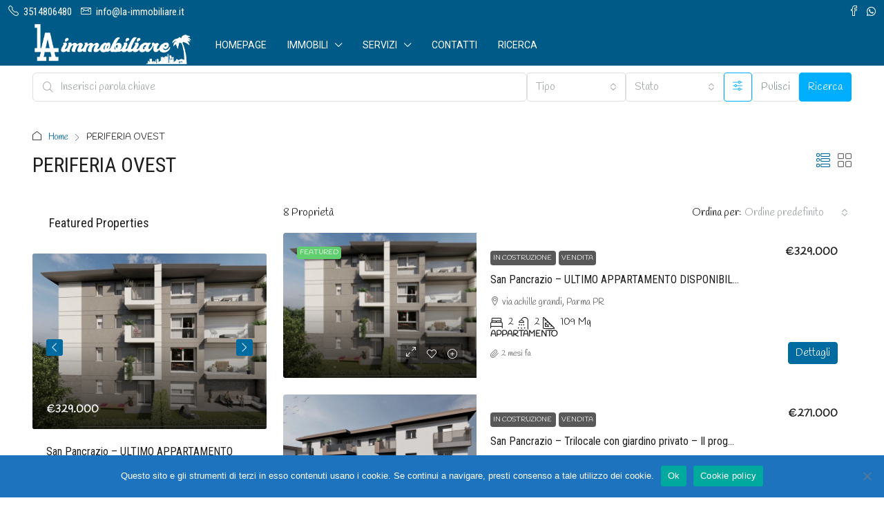

--- FILE ---
content_type: text/html; charset=UTF-8
request_url: https://la-immobiliare.it/area/periferia-ovest/
body_size: 271861
content:
<!doctype html>
<html dir="ltr" lang="it-IT" prefix="og: https://ogp.me/ns#">
<head>
	<meta charset="UTF-8" />
	<meta name="viewport" content="width=device-width, initial-scale=1.0" />
	<link rel="profile" href="https://gmpg.org/xfn/11" />
    <meta name="format-detection" content="telephone=no">
	<title>PERIFERIA OVEST - LAimmobiliare</title>
		<style>
		.houzez-library-modal-btn {margin-left: 5px;background: #35AAE1;vertical-align: top;font-size: 0 !important;}
		.houzez-library-modal-btn:before {content: '';width: 16px;height: 16px;background-image: url('https://la-immobiliare.it/wp-content/themes/houzez/img/studio-icon.png');background-position: center;background-size: contain;background-repeat: no-repeat;}
		#houzez-library-modal .houzez-elementor-template-library-template-name {text-align: right;flex: 1 0 0%;}
		.houzez-notice {padding: 10px 15px;margin: 10px 0;border-radius: 4px;font-size: 14px;}
		.houzez-notice.houzez-success {background: #d4edda;color: #155724;border: 1px solid #c3e6cb;}
		.houzez-notice.houzez-error {background: #f8d7da;color: #721c24;border: 1px solid #f5c6cb;}
		.houzez-notice.houzez-info {background: #d1ecf1;color: #0c5460;border: 1px solid #bee5eb;}
		</style>
	
		<!-- All in One SEO 4.9.2 - aioseo.com -->
	<meta name="robots" content="max-image-preview:large" />
	<link rel="canonical" href="https://la-immobiliare.it/area/periferia-ovest/" />
	<meta name="generator" content="All in One SEO (AIOSEO) 4.9.2" />
		<script type="application/ld+json" class="aioseo-schema">
			{"@context":"https:\/\/schema.org","@graph":[{"@type":"BreadcrumbList","@id":"https:\/\/la-immobiliare.it\/area\/periferia-ovest\/#breadcrumblist","itemListElement":[{"@type":"ListItem","@id":"https:\/\/la-immobiliare.it#listItem","position":1,"name":"Home","item":"https:\/\/la-immobiliare.it","nextItem":{"@type":"ListItem","@id":"https:\/\/la-immobiliare.it\/area\/periferia-ovest\/#listItem","name":"PERIFERIA OVEST"}},{"@type":"ListItem","@id":"https:\/\/la-immobiliare.it\/area\/periferia-ovest\/#listItem","position":2,"name":"PERIFERIA OVEST","previousItem":{"@type":"ListItem","@id":"https:\/\/la-immobiliare.it#listItem","name":"Home"}}]},{"@type":"CollectionPage","@id":"https:\/\/la-immobiliare.it\/area\/periferia-ovest\/#collectionpage","url":"https:\/\/la-immobiliare.it\/area\/periferia-ovest\/","name":"PERIFERIA OVEST - LAimmobiliare","inLanguage":"it-IT","isPartOf":{"@id":"https:\/\/la-immobiliare.it\/#website"},"breadcrumb":{"@id":"https:\/\/la-immobiliare.it\/area\/periferia-ovest\/#breadcrumblist"}},{"@type":"Organization","@id":"https:\/\/la-immobiliare.it\/#organization","name":"LAimmobiliare","description":"Trova il tuo prossimo luogo dove vivere","url":"https:\/\/la-immobiliare.it\/"},{"@type":"WebSite","@id":"https:\/\/la-immobiliare.it\/#website","url":"https:\/\/la-immobiliare.it\/","name":"LAimmobiliare","description":"Trova il tuo prossimo luogo dove vivere","inLanguage":"it-IT","publisher":{"@id":"https:\/\/la-immobiliare.it\/#organization"}}]}
		</script>
		<!-- All in One SEO -->

<link rel='dns-prefetch' href='//www.google.com' />
<link rel='dns-prefetch' href='//use.fontawesome.com' />
<link rel='dns-prefetch' href='//fonts.googleapis.com' />
<link rel='preconnect' href='https://fonts.gstatic.com' crossorigin />
<link rel="alternate" type="application/rss+xml" title="LAimmobiliare &raquo; Feed" href="https://la-immobiliare.it/feed/" />
<link rel="alternate" type="application/rss+xml" title="LAimmobiliare &raquo; Feed dei commenti" href="https://la-immobiliare.it/comments/feed/" />
<link rel="alternate" type="application/rss+xml" title="Feed LAimmobiliare &raquo; PERIFERIA OVEST Zona" href="https://la-immobiliare.it/area/periferia-ovest/feed/" />
<style id='wp-img-auto-sizes-contain-inline-css' type='text/css'>
img:is([sizes=auto i],[sizes^="auto," i]){contain-intrinsic-size:3000px 1500px}
/*# sourceURL=wp-img-auto-sizes-contain-inline-css */
</style>
<style id='wp-emoji-styles-inline-css' type='text/css'>

	img.wp-smiley, img.emoji {
		display: inline !important;
		border: none !important;
		box-shadow: none !important;
		height: 1em !important;
		width: 1em !important;
		margin: 0 0.07em !important;
		vertical-align: -0.1em !important;
		background: none !important;
		padding: 0 !important;
	}
/*# sourceURL=wp-emoji-styles-inline-css */
</style>
<link rel='stylesheet' id='wp-block-library-css' href='https://la-immobiliare.it/wp-includes/css/dist/block-library/style.min.css' type='text/css' media='all' />
<style id='classic-theme-styles-inline-css' type='text/css'>
/*! This file is auto-generated */
.wp-block-button__link{color:#fff;background-color:#32373c;border-radius:9999px;box-shadow:none;text-decoration:none;padding:calc(.667em + 2px) calc(1.333em + 2px);font-size:1.125em}.wp-block-file__button{background:#32373c;color:#fff;text-decoration:none}
/*# sourceURL=/wp-includes/css/classic-themes.min.css */
</style>
<link rel='stylesheet' id='aioseo/css/src/vue/standalone/blocks/table-of-contents/global.scss-css' href='https://la-immobiliare.it/wp-content/plugins/all-in-one-seo-pack/dist/Lite/assets/css/table-of-contents/global.e90f6d47.css' type='text/css' media='all' />
<style id='font-awesome-svg-styles-default-inline-css' type='text/css'>
.svg-inline--fa {
  display: inline-block;
  height: 1em;
  overflow: visible;
  vertical-align: -.125em;
}
/*# sourceURL=font-awesome-svg-styles-default-inline-css */
</style>
<link rel='stylesheet' id='font-awesome-svg-styles-css' href='https://la-immobiliare.it/wp-content/uploads/font-awesome/v5.15.1/css/svg-with-js.css' type='text/css' media='all' />
<style id='font-awesome-svg-styles-inline-css' type='text/css'>
   .wp-block-font-awesome-icon svg::before,
   .wp-rich-text-font-awesome-icon svg::before {content: unset;}
/*# sourceURL=font-awesome-svg-styles-inline-css */
</style>
<style id='global-styles-inline-css' type='text/css'>
:root{--wp--preset--aspect-ratio--square: 1;--wp--preset--aspect-ratio--4-3: 4/3;--wp--preset--aspect-ratio--3-4: 3/4;--wp--preset--aspect-ratio--3-2: 3/2;--wp--preset--aspect-ratio--2-3: 2/3;--wp--preset--aspect-ratio--16-9: 16/9;--wp--preset--aspect-ratio--9-16: 9/16;--wp--preset--color--black: #000000;--wp--preset--color--cyan-bluish-gray: #abb8c3;--wp--preset--color--white: #ffffff;--wp--preset--color--pale-pink: #f78da7;--wp--preset--color--vivid-red: #cf2e2e;--wp--preset--color--luminous-vivid-orange: #ff6900;--wp--preset--color--luminous-vivid-amber: #fcb900;--wp--preset--color--light-green-cyan: #7bdcb5;--wp--preset--color--vivid-green-cyan: #00d084;--wp--preset--color--pale-cyan-blue: #8ed1fc;--wp--preset--color--vivid-cyan-blue: #0693e3;--wp--preset--color--vivid-purple: #9b51e0;--wp--preset--gradient--vivid-cyan-blue-to-vivid-purple: linear-gradient(135deg,rgb(6,147,227) 0%,rgb(155,81,224) 100%);--wp--preset--gradient--light-green-cyan-to-vivid-green-cyan: linear-gradient(135deg,rgb(122,220,180) 0%,rgb(0,208,130) 100%);--wp--preset--gradient--luminous-vivid-amber-to-luminous-vivid-orange: linear-gradient(135deg,rgb(252,185,0) 0%,rgb(255,105,0) 100%);--wp--preset--gradient--luminous-vivid-orange-to-vivid-red: linear-gradient(135deg,rgb(255,105,0) 0%,rgb(207,46,46) 100%);--wp--preset--gradient--very-light-gray-to-cyan-bluish-gray: linear-gradient(135deg,rgb(238,238,238) 0%,rgb(169,184,195) 100%);--wp--preset--gradient--cool-to-warm-spectrum: linear-gradient(135deg,rgb(74,234,220) 0%,rgb(151,120,209) 20%,rgb(207,42,186) 40%,rgb(238,44,130) 60%,rgb(251,105,98) 80%,rgb(254,248,76) 100%);--wp--preset--gradient--blush-light-purple: linear-gradient(135deg,rgb(255,206,236) 0%,rgb(152,150,240) 100%);--wp--preset--gradient--blush-bordeaux: linear-gradient(135deg,rgb(254,205,165) 0%,rgb(254,45,45) 50%,rgb(107,0,62) 100%);--wp--preset--gradient--luminous-dusk: linear-gradient(135deg,rgb(255,203,112) 0%,rgb(199,81,192) 50%,rgb(65,88,208) 100%);--wp--preset--gradient--pale-ocean: linear-gradient(135deg,rgb(255,245,203) 0%,rgb(182,227,212) 50%,rgb(51,167,181) 100%);--wp--preset--gradient--electric-grass: linear-gradient(135deg,rgb(202,248,128) 0%,rgb(113,206,126) 100%);--wp--preset--gradient--midnight: linear-gradient(135deg,rgb(2,3,129) 0%,rgb(40,116,252) 100%);--wp--preset--font-size--small: 13px;--wp--preset--font-size--medium: 20px;--wp--preset--font-size--large: 36px;--wp--preset--font-size--x-large: 42px;--wp--preset--spacing--20: 0.44rem;--wp--preset--spacing--30: 0.67rem;--wp--preset--spacing--40: 1rem;--wp--preset--spacing--50: 1.5rem;--wp--preset--spacing--60: 2.25rem;--wp--preset--spacing--70: 3.38rem;--wp--preset--spacing--80: 5.06rem;--wp--preset--shadow--natural: 6px 6px 9px rgba(0, 0, 0, 0.2);--wp--preset--shadow--deep: 12px 12px 50px rgba(0, 0, 0, 0.4);--wp--preset--shadow--sharp: 6px 6px 0px rgba(0, 0, 0, 0.2);--wp--preset--shadow--outlined: 6px 6px 0px -3px rgb(255, 255, 255), 6px 6px rgb(0, 0, 0);--wp--preset--shadow--crisp: 6px 6px 0px rgb(0, 0, 0);}:where(.is-layout-flex){gap: 0.5em;}:where(.is-layout-grid){gap: 0.5em;}body .is-layout-flex{display: flex;}.is-layout-flex{flex-wrap: wrap;align-items: center;}.is-layout-flex > :is(*, div){margin: 0;}body .is-layout-grid{display: grid;}.is-layout-grid > :is(*, div){margin: 0;}:where(.wp-block-columns.is-layout-flex){gap: 2em;}:where(.wp-block-columns.is-layout-grid){gap: 2em;}:where(.wp-block-post-template.is-layout-flex){gap: 1.25em;}:where(.wp-block-post-template.is-layout-grid){gap: 1.25em;}.has-black-color{color: var(--wp--preset--color--black) !important;}.has-cyan-bluish-gray-color{color: var(--wp--preset--color--cyan-bluish-gray) !important;}.has-white-color{color: var(--wp--preset--color--white) !important;}.has-pale-pink-color{color: var(--wp--preset--color--pale-pink) !important;}.has-vivid-red-color{color: var(--wp--preset--color--vivid-red) !important;}.has-luminous-vivid-orange-color{color: var(--wp--preset--color--luminous-vivid-orange) !important;}.has-luminous-vivid-amber-color{color: var(--wp--preset--color--luminous-vivid-amber) !important;}.has-light-green-cyan-color{color: var(--wp--preset--color--light-green-cyan) !important;}.has-vivid-green-cyan-color{color: var(--wp--preset--color--vivid-green-cyan) !important;}.has-pale-cyan-blue-color{color: var(--wp--preset--color--pale-cyan-blue) !important;}.has-vivid-cyan-blue-color{color: var(--wp--preset--color--vivid-cyan-blue) !important;}.has-vivid-purple-color{color: var(--wp--preset--color--vivid-purple) !important;}.has-black-background-color{background-color: var(--wp--preset--color--black) !important;}.has-cyan-bluish-gray-background-color{background-color: var(--wp--preset--color--cyan-bluish-gray) !important;}.has-white-background-color{background-color: var(--wp--preset--color--white) !important;}.has-pale-pink-background-color{background-color: var(--wp--preset--color--pale-pink) !important;}.has-vivid-red-background-color{background-color: var(--wp--preset--color--vivid-red) !important;}.has-luminous-vivid-orange-background-color{background-color: var(--wp--preset--color--luminous-vivid-orange) !important;}.has-luminous-vivid-amber-background-color{background-color: var(--wp--preset--color--luminous-vivid-amber) !important;}.has-light-green-cyan-background-color{background-color: var(--wp--preset--color--light-green-cyan) !important;}.has-vivid-green-cyan-background-color{background-color: var(--wp--preset--color--vivid-green-cyan) !important;}.has-pale-cyan-blue-background-color{background-color: var(--wp--preset--color--pale-cyan-blue) !important;}.has-vivid-cyan-blue-background-color{background-color: var(--wp--preset--color--vivid-cyan-blue) !important;}.has-vivid-purple-background-color{background-color: var(--wp--preset--color--vivid-purple) !important;}.has-black-border-color{border-color: var(--wp--preset--color--black) !important;}.has-cyan-bluish-gray-border-color{border-color: var(--wp--preset--color--cyan-bluish-gray) !important;}.has-white-border-color{border-color: var(--wp--preset--color--white) !important;}.has-pale-pink-border-color{border-color: var(--wp--preset--color--pale-pink) !important;}.has-vivid-red-border-color{border-color: var(--wp--preset--color--vivid-red) !important;}.has-luminous-vivid-orange-border-color{border-color: var(--wp--preset--color--luminous-vivid-orange) !important;}.has-luminous-vivid-amber-border-color{border-color: var(--wp--preset--color--luminous-vivid-amber) !important;}.has-light-green-cyan-border-color{border-color: var(--wp--preset--color--light-green-cyan) !important;}.has-vivid-green-cyan-border-color{border-color: var(--wp--preset--color--vivid-green-cyan) !important;}.has-pale-cyan-blue-border-color{border-color: var(--wp--preset--color--pale-cyan-blue) !important;}.has-vivid-cyan-blue-border-color{border-color: var(--wp--preset--color--vivid-cyan-blue) !important;}.has-vivid-purple-border-color{border-color: var(--wp--preset--color--vivid-purple) !important;}.has-vivid-cyan-blue-to-vivid-purple-gradient-background{background: var(--wp--preset--gradient--vivid-cyan-blue-to-vivid-purple) !important;}.has-light-green-cyan-to-vivid-green-cyan-gradient-background{background: var(--wp--preset--gradient--light-green-cyan-to-vivid-green-cyan) !important;}.has-luminous-vivid-amber-to-luminous-vivid-orange-gradient-background{background: var(--wp--preset--gradient--luminous-vivid-amber-to-luminous-vivid-orange) !important;}.has-luminous-vivid-orange-to-vivid-red-gradient-background{background: var(--wp--preset--gradient--luminous-vivid-orange-to-vivid-red) !important;}.has-very-light-gray-to-cyan-bluish-gray-gradient-background{background: var(--wp--preset--gradient--very-light-gray-to-cyan-bluish-gray) !important;}.has-cool-to-warm-spectrum-gradient-background{background: var(--wp--preset--gradient--cool-to-warm-spectrum) !important;}.has-blush-light-purple-gradient-background{background: var(--wp--preset--gradient--blush-light-purple) !important;}.has-blush-bordeaux-gradient-background{background: var(--wp--preset--gradient--blush-bordeaux) !important;}.has-luminous-dusk-gradient-background{background: var(--wp--preset--gradient--luminous-dusk) !important;}.has-pale-ocean-gradient-background{background: var(--wp--preset--gradient--pale-ocean) !important;}.has-electric-grass-gradient-background{background: var(--wp--preset--gradient--electric-grass) !important;}.has-midnight-gradient-background{background: var(--wp--preset--gradient--midnight) !important;}.has-small-font-size{font-size: var(--wp--preset--font-size--small) !important;}.has-medium-font-size{font-size: var(--wp--preset--font-size--medium) !important;}.has-large-font-size{font-size: var(--wp--preset--font-size--large) !important;}.has-x-large-font-size{font-size: var(--wp--preset--font-size--x-large) !important;}
:where(.wp-block-post-template.is-layout-flex){gap: 1.25em;}:where(.wp-block-post-template.is-layout-grid){gap: 1.25em;}
:where(.wp-block-term-template.is-layout-flex){gap: 1.25em;}:where(.wp-block-term-template.is-layout-grid){gap: 1.25em;}
:where(.wp-block-columns.is-layout-flex){gap: 2em;}:where(.wp-block-columns.is-layout-grid){gap: 2em;}
:root :where(.wp-block-pullquote){font-size: 1.5em;line-height: 1.6;}
/*# sourceURL=global-styles-inline-css */
</style>
<link rel='stylesheet' id='contact-form-7-css' href='https://la-immobiliare.it/wp-content/plugins/contact-form-7/includes/css/styles.css' type='text/css' media='all' />
<link rel='stylesheet' id='cookie-notice-front-css' href='https://la-immobiliare.it/wp-content/plugins/cookie-notice/css/front.min.css' type='text/css' media='all' />
<link rel='stylesheet' id='elementor-icons-css' href='https://la-immobiliare.it/wp-content/plugins/elementor/assets/lib/eicons/css/elementor-icons.min.css' type='text/css' media='all' />
<link rel='stylesheet' id='elementor-frontend-css' href='https://la-immobiliare.it/wp-content/plugins/elementor/assets/css/frontend.min.css' type='text/css' media='all' />
<link rel='stylesheet' id='elementor-post-16820-css' href='https://la-immobiliare.it/wp-content/uploads/elementor/css/post-16820.css' type='text/css' media='all' />
<link rel='stylesheet' id='houzez-studio-css' href='https://la-immobiliare.it/wp-content/plugins/houzez-studio/public/css/houzez-studio-public.css' type='text/css' media='all' />
<link rel='stylesheet' id='houzez-all-css-css' href='https://la-immobiliare.it/wp-content/themes/houzez/css/all-css.css' type='text/css' media='all' />
<link rel='stylesheet' id='fontawesome-css' href='https://la-immobiliare.it/wp-content/themes/houzez/css/font-awesome/css/all.min.css' type='text/css' media='all' />
<link rel='stylesheet' id='houzez-style-css' href='https://la-immobiliare.it/wp-content/themes/houzez-child/style.css' type='text/css' media='all' />
<style id='houzez-style-inline-css' type='text/css'>

        @media (min-width: 1200px) {
          .container {
              max-width: 1210px;
          }
        }
        body {
            font-family: Handlee;
            font-size: 15px;
            font-weight: 400;
            line-height: 24px;
            text-transform: none;
        }
        .main-nav,
        .dropdown-menu,
        .login-register,
        .btn.btn-create-listing,
        .logged-in-nav,
        .btn-phone-number {
          font-family: Roboto;
          font-size: 14px;
          font-weight: 400;
          text-transform: uppercase;
        }

        .btn,
        .ele-btn,
        .houzez-search-button,
        .houzez-submit-button,
        .form-control,
        .bootstrap-select .text,
        .sort-by-title,
        .woocommerce ul.products li.product .button,
        .form-control,
        .bootstrap-select .text,
        .sort-by-title {
          font-family: Handlee;
        }
        
        h1, h2, h3, h4, h5, h6, .item-title, .page-title-mobile {
          font-family: Roboto Condensed;
          font-weight: 400;
          text-transform: inherit;
        }

        .post-content-wrap h1, .post-content-wrap h2, .post-content-wrap h3, .post-content-wrap h4, .post-content-wrap h5, .post-content-wrap h6 {
          font-weight: 400;
          text-transform: inherit;
          text-align: inherit; 
        }

        .top-bar-wrap {
            font-family: Roboto Condensed;
            font-size: 15px;
            font-weight: 400;
            text-transform: none;   
        }
        .footer-wrap {
            font-family: Roboto;
            font-size: 14px;
            font-weight: 300;
            text-transform: none;
        }
        
        .header-v1 .header-inner-wrap {
            height: 60px; 
        }
        .header-v1 .header-inner-wrap .nav-link {
          line-height: 60px;
        }
        .header-v2 .header-top .navbar {
          height: 110px; 
        }

        .header-v2 .header-bottom .header-inner-wrap {
            height: 54px;
        }

        .header-v2 .header-bottom .header-inner-wrap .nav-link {
            line-height: 54px;
        }

        .header-v3 .header-top .header-inner-wrap,
        .header-v3 .header-top .header-contact-wrap {
          height: 80px;
          line-height: 80px; 
        }
        .header-v3 .header-bottom .header-inner-wrap {
            height: 54px;
        }
        .header-v3 .header-bottom .header-inner-wrap .nav-link {
            line-height: 54px;
        }

        .header-v4 .header-inner-wrap {
            height: 90px;
        }
        .header-v4 .header-inner-wrap .nav-link {
            line-height: 90px;
        }

        .header-v5 .header-top .header-inner-wrap {
            height: 110px;
        }

        .header-v5 .header-bottom .header-inner-wrap {
            height: 54px;
            line-height: 54px;
        }

        .header-v6 .header-inner-wrap,
        .header-v6 .navbar-logged-in-wrap {
            height: 60px;
            line-height: 60px;
        }

        @media (min-width: 1200px) {
            .header-v5 .header-top .container {
                max-width: 1170px;
            }
        }
    
      body,
      .main-wrap,
      .fw-property-documents-wrap h3 span, 
      .fw-property-details-wrap h3 span {
        background-color: #ffffff; 
      }
      .houzez-main-wrap-v2, .main-wrap.agent-detail-page-v2 {
        background-color: #ffffff;
      }

       body,
      .form-control,
      .bootstrap-select .text,
      .item-title a,
      .listing-tabs .nav-tabs .nav-link,
      .item-wrap-v2 .item-amenities li span,
      .item-wrap-v2 .item-amenities li:before,
      .item-parallax-wrap .item-price-wrap,
      .list-view .item-body .item-price-wrap,
      .property-slider-item .item-price-wrap,
      .page-title-wrap .item-price-wrap,
      .agent-information .agent-phone span a,
      .property-overview-wrap ul li strong,
      .mobile-property-title .item-price-wrap .item-price,
      .fw-property-features-left li a,
      .lightbox-content-wrap .item-price-wrap,
      .blog-post-item-v1 .blog-post-title h3 a,
      .blog-post-content-widget h4 a,
      .property-item-widget .right-property-item-widget-wrap .item-price-wrap,
      .login-register-form .modal-header .login-register-tabs .nav-link.active,
      .agent-list-wrap .agent-list-content h2 a,
      .agent-list-wrap .agent-list-contact li a,
      .developer-list-wrap .developer-list-content h2 a,
      .developer-list-wrap .developer-list-contact li a,
      .agent-contacts-wrap li a,
      .menu-edit-property li a,
      .statistic-referrals-list li a,
      .chart-nav .nav-pills .nav-link,
      .dashboard-table-properties td .property-payment-status,
      .dashboard-mobile-edit-menu-wrap .bootstrap-select > .dropdown-toggle.bs-placeholder,
      .payment-method-block .radio-tab .control-text,
      .post-title-wrap h2 a,
      .lead-nav-tab.nav-pills .nav-link,
      .deals-nav-tab.nav-pills .nav-link,
      .btn-light-grey-outlined:hover,
      button:not(.bs-placeholder) .filter-option-inner-inner,
      .fw-property-floor-plans-wrap .floor-plans-tabs a,
      .products > .product > .item-body > a,
      .woocommerce ul.products li.product .price,
      .woocommerce div.product p.price, 
      .woocommerce div.product span.price,
      .woocommerce #reviews #comments ol.commentlist li .meta,
      .woocommerce-MyAccount-navigation ul li a,
      .activitiy-item-close-button a,
      .property-section-wrap li a,
      .propertie-list ul li a {
       color: #1e1e1e; 
     }


    
      a,
      a:hover,
      a:active,
      a:focus,
      .primary-text,
      .btn-clear,
      .btn-apply,
      .btn-primary-outlined,
      .btn-primary-outlined:before,
      .item-title a:hover,
      .sort-by .bootstrap-select .bs-placeholder,
      .sort-by .bootstrap-select > .btn,
      .sort-by .bootstrap-select > .btn:active,
      .page-link,
      .page-link:hover,
      .accordion-title:before,
      .blog-post-content-widget h4 a:hover,
      .agent-list-wrap .agent-list-content h2 a:hover,
      .agent-list-wrap .agent-list-contact li a:hover,
      .agent-contacts-wrap li a:hover,
      .agent-nav-wrap .nav-pills .nav-link,
      .dashboard-side-menu-wrap .side-menu-dropdown a.active,
      .menu-edit-property li a.active,
      .menu-edit-property li a:hover,
      .dashboard-statistic-block h3 .fa,
      .statistic-referrals-list li a:hover,
      .chart-nav .nav-pills .nav-link.active,
      .board-message-icon-wrap.active,
      .post-title-wrap h2 a:hover,
      .listing-switch-view .switch-btn.active,
      .item-wrap-v6 .item-price-wrap,
      .listing-v6 .list-view .item-body .item-price-wrap,
      .woocommerce nav.woocommerce-pagination ul li a, 
      .woocommerce nav.woocommerce-pagination ul li span,
      .woocommerce-MyAccount-navigation ul li a:hover,
      .property-schedule-tour-form-wrap .control input:checked ~ .control__indicator,
      .property-schedule-tour-form-wrap .control:hover,
      .property-walkscore-wrap-v2 .score-details .houzez-icon,
      .login-register .btn-icon-login-register + .dropdown-menu a,
      .activitiy-item-close-button a:hover,
      .property-section-wrap li a:hover,
      .agent-detail-page-v2 .agent-nav-wrap .nav-link.active,
      .property-lightbox-v2-sections-navigation .slick-prev, 
      .property-lightbox-v2-sections-navigation .slick-next,
      .property-lightbox-v2-sections-navigation .slick-slide.current-section,
      .property-lightbox-v2-sections-navigation .nav-link.active,
      .property-lightbox-v3-sections-navigation .slick-prev,
      .property-lightbox-v3-sections-navigation .slick-next,
      .property-lightbox-v3-sections-navigation .slick-slide.current-section,
      .property-lightbox-v3-sections-navigation .nav-link.active,
      .agent-detail-page-v2 .listing-tabs .nav-link.active,
      .taxonomy-item-list a:before,
      .stats-box .icon-box i,
      .propertie-list ul li a.active,
      .propertie-list ul li a:hover,
      .nav-link,
      .agent-list-position a,
      .top-banner-wrap .nav-pills .nav-link:hover {
        color: #006ba1; 
      }

      .houzez-search-form-js .nav-pills .nav-link:hover, .top-banner-wrap .nav-pills .nav-link:hover {
          color: #fff;
      }
      
      .control input:checked ~ .control__indicator,
      .btn-primary-outlined:hover,
      .page-item.active .page-link,
      .slick-prev:hover,
      .slick-prev:focus,
      .slick-next:hover,
      .slick-next:focus,
      .mobile-property-tools .nav-pills .nav-link.active,
      .login-register-form .modal-header,
      .agent-nav-wrap .nav-pills .nav-link.active,
      .board-message-icon-wrap .notification-circle,
      .primary-label,
      .fc-event,
      .fc-event-dot,
      .compare-table .table-hover > tbody > tr:hover,
      .post-tag,
      .datepicker table tr td.active.active,
      .datepicker table tr td.active.disabled,
      .datepicker table tr td.active.disabled.active,
      .datepicker table tr td.active.disabled.disabled,
      .datepicker table tr td.active.disabled:active,
      .datepicker table tr td.active.disabled:hover,
      .datepicker table tr td.active.disabled:hover.active,
      .datepicker table tr td.active.disabled:hover.disabled,
      .datepicker table tr td.active.disabled:hover:active,
      .datepicker table tr td.active.disabled:hover:hover,
      .datepicker table tr td.active.disabled:hover[disabled],
      .datepicker table tr td.active.disabled[disabled],
      .datepicker table tr td.active:active,
      .datepicker table tr td.active:hover,
      .datepicker table tr td.active:hover.active,
      .datepicker table tr td.active:hover.disabled,
      .datepicker table tr td.active:hover:active,
      .datepicker table tr td.active:hover:hover,
      .datepicker table tr td.active:hover[disabled],
      .datepicker table tr td.active[disabled],
      .ui-slider-horizontal .ui-slider-range,
      .slick-arrow,
      .btn-load-more .spinner .bounce1,
      .btn-load-more .spinner .bounce2,
      .btn-load-more .spinner .bounce3 {
        background-color: #006ba1; 
      }

      .control input:checked ~ .control__indicator,
      .btn-primary-outlined,
      .btn-primary-outlined:hover,
      .page-item.active .page-link,
      .mobile-property-tools .nav-pills .nav-link.active,
      .agent-nav-wrap .nav-pills .nav-link,
      .agent-nav-wrap .nav-pills .nav-link.active,
      .chart-nav .nav-pills .nav-link.active,
      .dashaboard-snake-nav .step-block.active,
      .fc-event,
      .fc-event-dot,
      .save-search-form-wrap,
      .property-schedule-tour-form-wrap .control input:checked ~ .control__indicator,
      .property-tabs-module.property-nav-tabs-v5 .nav-link.active,
      .price-table-button
          .control--radio
          input:checked
          + .control__indicator
          + .control__label
          + .control__background,
      .agent-detail-page-v2 .agent-nav-wrap .nav-link.active {
        border-color: #006ba1; 
      }

      .stats-box .icon-box {
        border: 1px solid #006ba1;
      }

      .slick-arrow:hover {
        background-color: rgba(0,174,239,0.75); 
      }

      .property-banner .nav-pills .nav-link.active {
        background-color: rgba(0,174,239,0.75) !important; 
      }

      .property-navigation-wrap a.active {
        color: #006ba1;
        -webkit-box-shadow: inset 0 -3px #006ba1;
        box-shadow: inset 0 -3px #006ba1; 
      }

      .property-nav-tabs-v1 .nav-item .nav-link.active,
      .property-nav-tabs-v1 .nav-item .nav-link.show,
      .property-nav-tabs-v2 .nav-item .nav-link.active,
      .property-nav-tabs-v2 .nav-item .nav-link.show {
          -webkit-box-shadow: 0 3px 0 inset #006ba1;
          box-shadow: 0 3px 0 inset #006ba1;
          border-bottom: 2px solid #ffffff;
      }

      .property-tabs-module.property-nav-tabs-v3 .nav-link.active::before,
      .property-tabs-module.property-nav-tabs-v4 .nav-link.active::before {
          border-top-color: #006ba1;
      }
      
      .property-tabs-module.property-nav-tabs-v3 .nav-link.active::after,
      .property-tabs-module.property-nav-tabs-v4 .nav-link.active::after {
          border-bottom-color: #ffffff;
          border-top-color: #ffffff;
      }

      .property-tabs-module.property-nav-tabs-v3 .nav-link.active,
      .property-tabs-module.property-nav-tabs-v4 .nav-link.active {
          border-bottom: 1px solid #006ba1;
      }

      @media (max-width: 767.98px) {
          .product-tabs-wrap-v1 .nav-link.active {
              background-color: #006ba1 !important;
              border-color: #006ba1;
          }
      }

      .property-lightbox-nav .nav-item.nav-item-active {
          -webkit-box-shadow: inset 0 -3px #006ba1;
          box-shadow: inset 0 -3px #006ba1;
      }

      .property-lightbox-nav .nav-item.nav-item-active a {
          color: #006ba1;
      }

      .deals-table-wrap {
          scrollbar-color: #006ba1 #f1f1f1;
      }

      .deals-table-wrap::-webkit-scrollbar-thumb {
          background: #006ba1;
      }

      .deals-table-wrap::-webkit-scrollbar-thumb:hover {
          background: #006ba1;
      }

      .deals-table-wrap::-webkit-scrollbar-track {
          background: #006ba1;
      }

      .btn-primary,
      .fc-button-primary,
      .woocommerce nav.woocommerce-pagination ul li a:focus, 
      .woocommerce nav.woocommerce-pagination ul li a:hover, 
      .woocommerce nav.woocommerce-pagination ul li span.current {
        color: #fff;
        background-color: #006ba1;
        border-color: #006ba1; 
      }
      .btn-primary:focus, .btn-primary:focus:active,
      .fc-button-primary:focus,
      .fc-button-primary:focus:active {
        color: #fff;
        background-color: #006ba1;
        border-color: #006ba1; 
      }
      .btn-primary:hover,
      .fc-button-primary:hover {
        color: #fff;
        background-color: #00AEEF;
        border-color: #00AEEF; 
      }
      .btn-primary:active, 
      .btn-primary:not(:disabled):not(:disabled):active,
      .fc-button-primary:active,
      .fc-button-primary:not(:disabled):not(:disabled):active {
        color: #fff;
        background-color: #00AEEF;
        border-color: #00AEEF; 
      }

      .btn-secondary,
      .woocommerce span.onsale,
      .woocommerce ul.products li.product .button,
      .woocommerce #respond input#submit.alt, 
      .woocommerce a.button.alt, 
      .woocommerce button.button.alt, 
      .woocommerce input.button.alt,
      .woocommerce #review_form #respond .form-submit input,
      .woocommerce #respond input#submit, 
      .woocommerce a.button, 
      .woocommerce button.button, 
      .woocommerce input.button {
        color: #fff;
        background-color: #61ce70;
        border-color: #61ce70; 
      }
      .btn-secondary:focus,
      .btn-secondary:focus:active {
        color: #fff;
        background-color: #61ce70;
        border-color: #61ce70; 
      }
      .woocommerce ul.products li.product .button:focus,
      .woocommerce ul.products li.product .button:active,
      .woocommerce #respond input#submit.alt:focus, 
      .woocommerce a.button.alt:focus, 
      .woocommerce button.button.alt:focus, 
      .woocommerce input.button.alt:focus,
      .woocommerce #respond input#submit.alt:active, 
      .woocommerce a.button.alt:active, 
      .woocommerce button.button.alt:active, 
      .woocommerce input.button.alt:active,
      .woocommerce #review_form #respond .form-submit input:focus,
      .woocommerce #review_form #respond .form-submit input:active,
      .woocommerce #respond input#submit:active, 
      .woocommerce a.button:active, 
      .woocommerce button.button:active, 
      .woocommerce input.button:active,
      .woocommerce #respond input#submit:focus, 
      .woocommerce a.button:focus, 
      .woocommerce button.button:focus, 
      .woocommerce input.button:focus {
        color: #fff;
        background-color: #61ce70;
        border-color: #61ce70; 
      }
      .btn-secondary:hover,
      .woocommerce ul.products li.product .button:hover,
      .woocommerce #respond input#submit.alt:hover, 
      .woocommerce a.button.alt:hover, 
      .woocommerce button.button.alt:hover, 
      .woocommerce input.button.alt:hover,
      .woocommerce #review_form #respond .form-submit input:hover,
      .woocommerce #respond input#submit:hover, 
      .woocommerce a.button:hover, 
      .woocommerce button.button:hover, 
      .woocommerce input.button:hover {
        color: #fff;
        background-color: #61ce70;
        border-color: #61ce70; 
      }
      .btn-secondary:active, 
      .btn-secondary:not(:disabled):not(:disabled):active {
        color: #fff;
        background-color: #61ce70;
        border-color: #61ce70; 
      }

      .btn-primary-outlined {
        color: #006ba1;
        background-color: transparent;
        border-color: #006ba1; 
      }
      .btn-primary-outlined:focus, .btn-primary-outlined:focus:active {
        color: #006ba1;
        background-color: transparent;
        border-color: #006ba1; 
      }
      .btn-primary-outlined:hover {
        color: #fff;
        background-color: #00AEEF;
        border-color: #00AEEF; 
      }
      .btn-primary-outlined:active, .btn-primary-outlined:not(:disabled):not(:disabled):active {
        color: #006ba1;
        background-color: rgba(26, 26, 26, 0);
        border-color: #00AEEF; 
      }

      .btn-secondary-outlined {
        color: #61ce70;
        background-color: transparent;
        border-color: #61ce70; 
      }
      .btn-secondary-outlined:focus, .btn-secondary-outlined:focus:active {
        color: #61ce70;
        background-color: transparent;
        border-color: #61ce70; 
      }
      .btn-secondary-outlined:hover {
        color: #fff;
        background-color: #61ce70;
        border-color: #61ce70; 
      }
      .btn-secondary-outlined:active, .btn-secondary-outlined:not(:disabled):not(:disabled):active {
        color: #61ce70;
        background-color: rgba(26, 26, 26, 0);
        border-color: #61ce70; 
      }

      .btn-call {
        color: #61ce70;
        background-color: transparent;
        border-color: #61ce70; 
      }
      .btn-call:focus, .btn-call:focus:active {
        color: #61ce70;
        background-color: transparent;
        border-color: #61ce70; 
      }
      .btn-call:hover {
        color: #61ce70;
        background-color: rgba(26, 26, 26, 0);
        border-color: #61ce70; 
      }
      .btn-call:active, .btn-call:not(:disabled):not(:disabled):active {
        color: #61ce70;
        background-color: rgba(26, 26, 26, 0);
        border-color: #61ce70; 
      }
      .icon-delete .btn-loader:after{
          border-color: #006ba1 transparent #006ba1 transparent
      }
    
      .header-v1 {
        background-color: #005a87;
        border-bottom: 1px solid #005a87; 
      }

      .header-v1 a.nav-link,
      .header-v1 .btn-phone-number a {
        color: #ffffff; 
      }

      .header-v1 a.nav-link:hover,
      .header-v1 a.nav-link:active {
        color: #00aeff;
        background-color: rgba(255,255,255,0.2); 
      }
      .header-desktop .main-nav .nav-link {
          letter-spacing: 0px;
      }
      .header-v1 .btn-phone-number a:hover,
      .header-v1 .btn-phone-number a:active {
        color: #00aeff;
      }
    
      .header-v2 .header-top,
      .header-v5 .header-top,
      .header-v2 .header-contact-wrap {
        background-color: #ffffff; 
      }

      .header-v2 .header-bottom, 
      .header-v5 .header-bottom {
        background-color: #004274;
      }

      .header-v2 .header-contact-wrap .header-contact-right, .header-v2 .header-contact-wrap .header-contact-right a, .header-contact-right a:hover, header-contact-right a:active {
        color: #004274; 
      }

      .header-v2 .header-contact-left {
        color: #004274; 
      }

      .header-v2 .header-bottom,
      .header-v2 .navbar-nav > li,
      .header-v2 .navbar-nav > li:first-of-type,
      .header-v5 .header-bottom,
      .header-v5 .navbar-nav > li,
      .header-v5 .navbar-nav > li:first-of-type {
        border-color: rgba(255,255,255,0.2);
      }

      .header-v2 a.nav-link,
      .header-v5 a.nav-link {
        color: #ffffff; 
      }

      .header-v2 a.nav-link:hover,
      .header-v2 a.nav-link:active,
      .header-v5 a.nav-link:hover,
      .header-v5 a.nav-link:active {
        color: #00aeff;
        background-color: rgba(255,255,255,0.2); 
      }

      .header-v2 .header-contact-right a:hover, 
      .header-v2 .header-contact-right a:active,
      .header-v3 .header-contact-right a:hover, 
      .header-v3 .header-contact-right a:active {
        background-color: transparent;
      }

      .header-v2 .header-social-icons a,
      .header-v5 .header-social-icons a {
        color: #004274; 
      }
    
      .header-v3 .header-top {
        background-color: #004274; 
      }

      .header-v3 .header-bottom {
        background-color: #004272; 
      }

      .header-v3 .header-contact,
      .header-v3-mobile {
        background-color: #00aeef;
        color: #ffffff; 
      }

      .header-v3 .header-bottom,
      .header-v3 .login-register,
      .header-v3 .navbar-nav > li,
      .header-v3 .navbar-nav > li:first-of-type {
        border-color: ; 
      }

      .header-v3 a.nav-link, 
      .header-v3 .header-contact-right a:hover, .header-v3 .header-contact-right a:active {
        color: #ffffff; 
      }

      .header-v3 a.nav-link:hover,
      .header-v3 a.nav-link:active {
        color: #00aeff;
        background-color: rgba(255,255,255,0.2); 
      }

      .header-v3 .header-social-icons a {
        color: #FFFFFF; 
      }
    
      .header-v4 {
        background-color: #004274; 
      }

      .header-v4 a.nav-link,
      .header-v4 .btn-phone-number a {
        color: #ffffff; 
      }

      .header-v4 a.nav-link:hover,
      .header-v4 a.nav-link:active {
        color: #ffffff;
        background-color: rgba(0, 174, 255, 0.1); 
      }

      .header-v4 .btn-phone-number a:hover,
      .header-v4 .btn-phone-number a:active {
        color: #ffffff;
      }
    
      .header-v6 .header-top {
        background-color: #00AEEF; 
      }

      .header-v6 a.nav-link {
        color: #FFFFFF; 
      }

      .header-v6 a.nav-link:hover,
      .header-v6 a.nav-link:active {
        color: #00aeff;
        background-color: rgba(255,255,255,0.2); 
      }

      .header-v6 .header-social-icons a {
        color: #FFFFFF; 
      }
    
      .header-transparent-wrap .header-v4 {
        border-bottom: 1px none rgba(0,0,0,0.3); 
      }
    
      .header-transparent-wrap .header-v4 .nav-link, 
      .header-transparent-wrap .header-v4 .login-register-nav a, 
      .header-transparent-wrap .btn-phone-number a {
        color: #ffffff;
      }

      .header-transparent-wrap .header-v4 .nav-link:hover, 
      .header-transparent-wrap .header-v4 .nav-link:active {
        color: #f2f2f2; 
      }

      .header-transparent-wrap .header-v4 .login-register-nav a:hover, 
      .header-transparent-wrap .header-v4 .login-register-nav a:active,
      .header-transparent-wrap .btn-phone-number a:hover,
      .header-transparent-wrap .btn-phone-number a:active {
        color: #f2f2f2;
      }
    
      .main-nav .navbar-nav .nav-item .dropdown-menu,
      .login-register .login-register-nav li .dropdown-menu {
        background-color: rgba(78,196,232,0.81); 
      }

      .login-register .login-register-nav li .dropdown-menu:before {
          border-left-color: rgba(78,196,232,0.81);
          border-top-color: rgba(78,196,232,0.81);
      }

      .main-nav .navbar-nav .nav-item .nav-item a,
      .login-register .login-register-nav li .dropdown-menu .nav-item a {
        color: #ffffff;
        border-bottom: 1px solid #e6e6e6; 
      }

      .main-nav .navbar-nav .nav-item .nav-item a:hover,
      .main-nav .navbar-nav .nav-item .nav-item a:active,
      .login-register .login-register-nav li .dropdown-menu .nav-item a:hover {
        color: #ffffff; 
      }
      .main-nav .navbar-nav .nav-item .nav-item a:hover,
      .main-nav .navbar-nav .nav-item .nav-item a:active,
      .login-register .login-register-nav li .dropdown-menu .nav-item a:hover {
          background-color: rgba(0, 174, 255, 0.1);
      }
    
      .header-main-wrap .btn-create-listing {
        color: #ffffff;
        border: 1px solid #006ba1;
        background-color: #006ba1; 
      }

      .header-main-wrap .btn-create-listing:hover,
      .header-main-wrap .btn-create-listing:active {
        color: rgba(255,255,255,1);
        border: 1px solid #006ba1;
        background-color: rgba(0,107,161,1); 
      }
    
      .header-transparent-wrap .header-v4 a.btn-create-listing,
      .header-transparent-wrap .login-register .favorite-link .btn-bubble {
        color: #ffffff;
        border: 1px solid #ffffff;
        background-color: rgba(255,255,255,0.2); 
      }

      .header-transparent-wrap .header-v4 a.btn-create-listing:hover,
      .header-transparent-wrap .header-v4 a.btn-create-listing:active {
        color: rgba(255,255,255,1);
        border: 1px solid #00AEEF;
        background-color: rgba(0,174,239,1); 
      }
    
      .header-transparent-wrap .logged-in-nav a,
      .logged-in-nav a {
        color: #2e3e49;
        border-color: #e6e6e6;
        background-color: #FFFFFF; 
      }

      .header-transparent-wrap .logged-in-nav a:hover,
      .header-transparent-wrap .logged-in-nav a:active,
      .logged-in-nav a:hover,
      .logged-in-nav a:active {
        color: #2e3e49;
        background-color: rgba(204,204,204,0.15);
        border-color: #e6e6e6; 
      }
    
      .form-control::-webkit-input-placeholder,
      .search-banner-wrap ::-webkit-input-placeholder,
      .advanced-search ::-webkit-input-placeholder,
      .advanced-search-banner-wrap ::-webkit-input-placeholder,
      .overlay-search-advanced-module ::-webkit-input-placeholder {
        color: #a1a7a8; 
      }
      .bootstrap-select > .dropdown-toggle.bs-placeholder, 
      .bootstrap-select > .dropdown-toggle.bs-placeholder:active, 
      .bootstrap-select > .dropdown-toggle.bs-placeholder:focus, 
      .bootstrap-select > .dropdown-toggle.bs-placeholder:hover {
        color: #a1a7a8; 
      }
      .form-control::placeholder,
      .search-banner-wrap ::-webkit-input-placeholder,
      .advanced-search ::-webkit-input-placeholder,
      .advanced-search-banner-wrap ::-webkit-input-placeholder,
      .overlay-search-advanced-module ::-webkit-input-placeholder {
        color: #a1a7a8; 
      }

      .search-banner-wrap ::-moz-placeholder,
      .advanced-search ::-moz-placeholder,
      .advanced-search-banner-wrap ::-moz-placeholder,
      .overlay-search-advanced-module ::-moz-placeholder {
        color: #a1a7a8; 
      }

      .search-banner-wrap :-ms-input-placeholder,
      .advanced-search :-ms-input-placeholder,
      .advanced-search-banner-wrap ::-ms-input-placeholder,
      .overlay-search-advanced-module ::-ms-input-placeholder {
        color: #a1a7a8; 
      }

      .search-banner-wrap :-moz-placeholder,
      .advanced-search :-moz-placeholder,
      .advanced-search-banner-wrap :-moz-placeholder,
      .overlay-search-advanced-module :-moz-placeholder {
        color: #a1a7a8; 
      }

      .advanced-search .form-control,
      .advanced-search .bootstrap-select > .btn,
      .location-trigger,
      .location-search .location-trigger,
      .vertical-search-wrap .form-control,
      .vertical-search-wrap .bootstrap-select > .btn,
      .step-search-wrap .form-control,
      .step-search-wrap .bootstrap-select > .btn,
      .advanced-search-banner-wrap .form-control,
      .advanced-search-banner-wrap .bootstrap-select > .btn,
      .search-banner-wrap .form-control,
      .search-banner-wrap .bootstrap-select > .btn,
      .overlay-search-advanced-module .form-control,
      .overlay-search-advanced-module .bootstrap-select > .btn,
      .advanced-search-v2 .advanced-search-btn,
      .advanced-search-v2 .advanced-search-btn:hover {
        border-color: #dce0e0; 
      }

      .advanced-search-nav,
      .search-expandable,
      .overlay-search-advanced-module,
      .advanced-search-half-map,
      .half-map-wrap #advanced-search-filters {
        background-color: #FFFFFF; 
      }
      .btn-search {
        color: #ffffff;
        background-color: #00aeff;
        border-color: #00aeff;
      }
      .btn-search:hover, .btn-search:active  {
        color: #ffffff;
        background-color: #2dbcff;
        border-color: #00aeff;
      }
      .advanced-search-btn {
        color: #00aeff;
        background-color: #ffffff;
        border-color: #00aeff; 
      }
      .advanced-search-btn:hover, .advanced-search-btn:active {
        color: #ffffff;
        background-color: #00aeff;
        border-color: #00aeff; 
      }
      .advanced-search-btn:focus {
        color: #00aeff;
        background-color: #ffffff;
        border-color: #00aeff; 
      }
      .search-expandable-label {
        color: #ffffff;
        background-color: #00aeef;
      }
      .advanced-search-nav {
        padding-top: 10px;
        padding-bottom: 10px;
      }
      .features-list-wrap .control--checkbox,
      .features-list-wrap .control--radio,
      .range-text, 
      .features-list-wrap .control--checkbox, 
      .features-list-wrap .btn-features-list, 
      .overlay-search-advanced-module .search-title, 
      .overlay-search-advanced-module .overlay-search-module-close {
          color: #222222;
      }
      .advanced-search-half-map {
        background-color: #FFFFFF; 
      }
      .advanced-search-half-map .range-text, 
      .advanced-search-half-map .features-list-wrap .control--checkbox, 
      .advanced-search-half-map .features-list-wrap .btn-features-list {
          color: #222222;
      }
      .reset-search-btn {
        background-color: #ffffff;
        color: #8b9898;
        border-color: #dce0e0; 
      }
      .reset-search-btn:hover {
        background-color: #f7f8f8;
        color: #717f7f;
        border-color: #00aeff; 
      }
    
      .save-search-btn {
          border-color: #28a745 ;
          background-color: #ffffff ;
          color: #28a745 ;
      }
      .save-search-btn:hover,
      .save-search-btn:active {
          border-color: #28a745;
          background-color: #28a745 ;
          color: #ffffff ;
      }
    .label-featured {
      background-color: #61ce70;
      color: #ffffff; 
    }
    
    .dashboard-sidebar {
      background-color: #4ec4e8; 
    }

    .nav-box ul li a {
      color: #ffffff; 
    }
    
    .nav-box h5 {
      color: #9ca3af;
    }

    .nav-box ul li a:hover, .nav-box ul li a.active {
      background-color: #003a64;
      color: #0cb6f4; 
    }
    .nav-box ul li a.active {
      border-color: #00aeff;
    }
    .sidebar-logo {
      background-color: #002b4b;
    }
    .sidebar-logo .logo {
      border-color: #374151;
    }
    
      .detail-wrap {
        background-color: rgba(201,201,201,0.1);
        border-color: #ededed; 
      }
      #houzez-overview-listing-map {
        height: 180px;
      }
    
      .header-mobile {
        background-color: #ffffff; 
      }
      .header-mobile .toggle-button-left,
      .header-mobile .toggle-button-right {
        color: #000000; 
      }

      .nav-mobile:not(.houzez-nav-menu-main-mobile-wrap) .main-nav .nav-item a {
        border-bottom: 1px solid #e0e0e0;
      }

      .nav-mobile .logged-in-nav a,
      .nav-mobile .main-nav,
      .nav-mobile .navi-login-register {
        background-color: #ffffff; 
      }

      .nav-mobile .logged-in-nav a,
      .nav-mobile .main-nav .nav-item .nav-item a,
      .nav-mobile .main-nav .nav-item a,
      .navi-login-register .main-nav .nav-item a {
        color: #000000;
        border-bottom: 1px solid #e0e0e0;
        background-color: #ffffff;
      }
      #nav-mobile .nav-mobile-trigger {
        color: #000000;
      }

      .nav-mobile .btn-create-listing,
      .navi-login-register .btn-create-listing {
        color: #fff;
        border: 1px solid #006ba1;
        background-color: #006ba1; 
      }

      .nav-mobile .btn-create-listing:hover, .nav-mobile .btn-create-listing:active,
      .navi-login-register .btn-create-listing:hover,
      .navi-login-register .btn-create-listing:active {
        color: #fff;
        border: 1px solid #006ba1;
        background-color: rgba(0, 174, 255, 0.65); 
      }
      .offcanvas-header {
        background-color: #ffffff;
        color: #333333;
      }
      .offcanvas-header .btn-close {
        color: #333333;
      }
    .top-bar-wrap,
    .top-bar-wrap .dropdown-menu,
    .switcher-wrap .dropdown-menu {
      background-color: #005a87;
    }
    .top-bar-wrap a,
    .top-bar-contact,
    .top-bar-slogan,
    .top-bar-wrap .btn,
    .top-bar-wrap .dropdown-menu,
    .switcher-wrap .dropdown-menu,
    .top-bar-wrap .navbar-toggler {
      color: #ffffff;
    }
    .top-bar-wrap a:hover,
    .top-bar-wrap a:active,
    .top-bar-wrap .btn:hover,
    .top-bar-wrap .btn:active,
    .top-bar-wrap .dropdown-menu li:hover,
    .top-bar-wrap .dropdown-menu li:active,
    .switcher-wrap .dropdown-menu li:hover,
    .switcher-wrap .dropdown-menu li:active {
      color: rgba(0,174,239,0.75);
    }
    .class-energy-indicator:nth-child(1) {
        background-color: #33a357;
    }
    .class-energy-indicator:nth-child(2) {
        background-color: #79b752;
    }
    .class-energy-indicator:nth-child(3) {
        background-color: #c3d545;
    }
    .class-energy-indicator:nth-child(4) {
        background-color: #fff12c;
    }
    .class-energy-indicator:nth-child(5) {
        background-color: #edb731;
    }
    .class-energy-indicator:nth-child(6) {
        background-color: #d66f2c;
    }
    .class-energy-indicator:nth-child(7) {
        background-color: #cc232a;
    }
    .class-energy-indicator:nth-child(8) {
        background-color: #cc232a;
    }
    .class-energy-indicator:nth-child(9) {
        background-color: #cc232a;
    }
    .class-energy-indicator:nth-child(10) {
        background-color: #cc232a;
    }
    
    /* GHG Emissions Colors for French/EU mode */
    .class-ghg-indicator:nth-child(1) {
        background-color: #5d9cd3;
    }
    .class-ghg-indicator:nth-child(2) {
        background-color: #70b0d9;
    }
    .class-ghg-indicator:nth-child(3) {
        background-color: #8cc4e3;
    }
    .class-ghg-indicator:nth-child(4) {
        background-color: #98cdeb;
    }
    .class-ghg-indicator:nth-child(5) {
        background-color: #5966ab;
    }
    .class-ghg-indicator:nth-child(6) {
        background-color: #3e4795;
    }
    .class-ghg-indicator:nth-child(7) {
        background-color: #2d2e7f;
    }
    
      .agent-detail-page-v2 .agent-profile-wrap { background-color:#0e4c7b }
      .agent-detail-page-v2 .agent-list-position a, .agent-detail-page-v2 .agent-profile-header h1, .agent-detail-page-v2 .rating-score-text, .agent-detail-page-v2 .agent-profile-address address, .agent-detail-page-v2 .badge-success { color:#ffffff }

      .agent-detail-page-v2 .all-reviews, .agent-detail-page-v2 .agent-profile-cta a { color:#00aeff }
    
    .footer-top-wrap {
      background-color: #006ba1; 
    }

    .footer-bottom-wrap {
      background-color: #005a87; 
    }

    .footer-top-wrap,
    .footer-top-wrap a,
    .footer-bottom-wrap,
    .footer-bottom-wrap a,
    .footer-top-wrap
        .property-item-widget
        .right-property-item-widget-wrap
        .item-amenities,
    .footer-top-wrap
        .property-item-widget
        .right-property-item-widget-wrap
        .item-price-wrap,
    .footer-top-wrap .blog-post-content-widget h4 a,
    .footer-top-wrap .blog-post-content-widget,
    .footer-top-wrap .form-tools .control,
    .footer-top-wrap .slick-dots li.slick-active button:before,
    .footer-top-wrap .slick-dots li button::before,
    .footer-top-wrap
        .widget
        ul:not(.item-amenities):not(.item-price-wrap):not(.contact-list):not(
            .dropdown-menu
        ):not(.nav-tabs)
        li
        span {
      color: #ffffff; 
    }
    
          .footer-top-wrap a:hover,
          .footer-bottom-wrap a:hover,
          .footer-top-wrap .blog-post-content-widget h4 a:hover {
            color: rgba(0,174,239,1); 
          }
        .houzez-osm-cluster {
            background-image: url(https://la-immobiliare.it/wp-content/uploads/2019/06/cluster-icon.png);
            text-align: center;
            color: #fff;
            width: 48px;
            height: 48px;
            line-height: 48px;
        }
    .new-feature:after {
    content: "new";
    background-color: #61ce70;
    color: #fff;
    margin-left: 10px;
    border-radius: 4px;
    font-size: 12px;
    padding: 0 4px 1px;
    font-weight: 500;
    position: absolute;
    line-height: 12px;
    right: 15px;
    top: 19px;
}
.dropdown-menu .dropdown-menu > .new-feature:after {
    right: 15px;
}
.dropdown-menu > .menu-item-has-children.new-feature:after {
    right: 35px;
}
/*# sourceURL=houzez-style-inline-css */
</style>
<link rel='stylesheet' id='font-awesome-official-css' href='https://use.fontawesome.com/releases/v5.15.1/css/all.css' type='text/css' media='all' integrity="sha384-vp86vTRFVJgpjF9jiIGPEEqYqlDwgyBgEF109VFjmqGmIY/Y4HV4d3Gp2irVfcrp" crossorigin="anonymous" />
<link rel="preload" as="style" href="https://fonts.googleapis.com/css?family=Handlee:400%7CRoboto:400,300%7CRoboto%20Condensed:400&#038;subset=latin&#038;display=swap" /><link rel="stylesheet" href="https://fonts.googleapis.com/css?family=Handlee:400%7CRoboto:400,300%7CRoboto%20Condensed:400&#038;subset=latin&#038;display=swap" media="print" onload="this.media='all'"><noscript><link rel="stylesheet" href="https://fonts.googleapis.com/css?family=Handlee:400%7CRoboto:400,300%7CRoboto%20Condensed:400&#038;subset=latin&#038;display=swap" /></noscript><link rel='stylesheet' id='font-awesome-official-v4shim-css' href='https://use.fontawesome.com/releases/v5.15.1/css/v4-shims.css' type='text/css' media='all' integrity="sha384-WCuYjm/u5NsK4s/NfnJeHuMj6zzN2HFyjhBu/SnZJj7eZ6+ds4zqIM3wYgL59Clf" crossorigin="anonymous" />
<style id='font-awesome-official-v4shim-inline-css' type='text/css'>
@font-face {
font-family: "FontAwesome";
font-display: block;
src: url("https://use.fontawesome.com/releases/v5.15.1/webfonts/fa-brands-400.eot"),
		url("https://use.fontawesome.com/releases/v5.15.1/webfonts/fa-brands-400.eot?#iefix") format("embedded-opentype"),
		url("https://use.fontawesome.com/releases/v5.15.1/webfonts/fa-brands-400.woff2") format("woff2"),
		url("https://use.fontawesome.com/releases/v5.15.1/webfonts/fa-brands-400.woff") format("woff"),
		url("https://use.fontawesome.com/releases/v5.15.1/webfonts/fa-brands-400.ttf") format("truetype"),
		url("https://use.fontawesome.com/releases/v5.15.1/webfonts/fa-brands-400.svg#fontawesome") format("svg");
}

@font-face {
font-family: "FontAwesome";
font-display: block;
src: url("https://use.fontawesome.com/releases/v5.15.1/webfonts/fa-solid-900.eot"),
		url("https://use.fontawesome.com/releases/v5.15.1/webfonts/fa-solid-900.eot?#iefix") format("embedded-opentype"),
		url("https://use.fontawesome.com/releases/v5.15.1/webfonts/fa-solid-900.woff2") format("woff2"),
		url("https://use.fontawesome.com/releases/v5.15.1/webfonts/fa-solid-900.woff") format("woff"),
		url("https://use.fontawesome.com/releases/v5.15.1/webfonts/fa-solid-900.ttf") format("truetype"),
		url("https://use.fontawesome.com/releases/v5.15.1/webfonts/fa-solid-900.svg#fontawesome") format("svg");
}

@font-face {
font-family: "FontAwesome";
font-display: block;
src: url("https://use.fontawesome.com/releases/v5.15.1/webfonts/fa-regular-400.eot"),
		url("https://use.fontawesome.com/releases/v5.15.1/webfonts/fa-regular-400.eot?#iefix") format("embedded-opentype"),
		url("https://use.fontawesome.com/releases/v5.15.1/webfonts/fa-regular-400.woff2") format("woff2"),
		url("https://use.fontawesome.com/releases/v5.15.1/webfonts/fa-regular-400.woff") format("woff"),
		url("https://use.fontawesome.com/releases/v5.15.1/webfonts/fa-regular-400.ttf") format("truetype"),
		url("https://use.fontawesome.com/releases/v5.15.1/webfonts/fa-regular-400.svg#fontawesome") format("svg");
unicode-range: U+F004-F005,U+F007,U+F017,U+F022,U+F024,U+F02E,U+F03E,U+F044,U+F057-F059,U+F06E,U+F070,U+F075,U+F07B-F07C,U+F080,U+F086,U+F089,U+F094,U+F09D,U+F0A0,U+F0A4-F0A7,U+F0C5,U+F0C7-F0C8,U+F0E0,U+F0EB,U+F0F3,U+F0F8,U+F0FE,U+F111,U+F118-F11A,U+F11C,U+F133,U+F144,U+F146,U+F14A,U+F14D-F14E,U+F150-F152,U+F15B-F15C,U+F164-F165,U+F185-F186,U+F191-F192,U+F1AD,U+F1C1-F1C9,U+F1CD,U+F1D8,U+F1E3,U+F1EA,U+F1F6,U+F1F9,U+F20A,U+F247-F249,U+F24D,U+F254-F25B,U+F25D,U+F267,U+F271-F274,U+F279,U+F28B,U+F28D,U+F2B5-F2B6,U+F2B9,U+F2BB,U+F2BD,U+F2C1-F2C2,U+F2D0,U+F2D2,U+F2DC,U+F2ED,U+F328,U+F358-F35B,U+F3A5,U+F3D1,U+F410,U+F4AD;
}
/*# sourceURL=font-awesome-official-v4shim-inline-css */
</style>
<link rel='stylesheet' id='elementor-gf-roboto-css' href='https://fonts.googleapis.com/css?family=Roboto:100,100italic,200,200italic,300,300italic,400,400italic,500,500italic,600,600italic,700,700italic,800,800italic,900,900italic&#038;display=auto' type='text/css' media='all' />
<link rel='stylesheet' id='elementor-gf-robotoslab-css' href='https://fonts.googleapis.com/css?family=Roboto+Slab:100,100italic,200,200italic,300,300italic,400,400italic,500,500italic,600,600italic,700,700italic,800,800italic,900,900italic&#038;display=auto' type='text/css' media='all' />
<script type="text/javascript" id="houzez-maps-callback-js-after">
/* <![CDATA[ */
window.houzezMapCallback = function() { 
            if (window.jQuery) {
                jQuery(document).ready(function($) {
                    if (window.houzez && window.houzez.Maps) {
                        // Initialize Maps module
                        if ($("#houzez-properties-map").length > 0 || $("input[name=\"search_location\"]").length > 0) {
                            window.houzez.Maps.init();
                        }
                        // Initialize SinglePropertyMap
                        if ( ($("#houzez-single-listing-map").length > 0 || $("#houzez-single-listing-map-address").length > 0 || $("#houzez-single-listing-map-elementor").length > 0) && window.houzez.SinglePropertyMap) {
                            window.houzez.SinglePropertyMap.loadMapFromDOM();
                        }
                        // Initialize SingleAgentMap
                        if ($("#houzez-agent-sidebar-map").length > 0 && window.houzez.SingleAgentMap) {
                            window.houzez.SingleAgentMap.init();
                        }
                        // Initialize SinglePropertyOverviewMap
                        if ($("#houzez-overview-listing-map").length > 0 && window.houzez.SinglePropertyOverviewMap) {
                            window.houzez.SinglePropertyOverviewMap.init();
                        }
                    }
                });
            }
        };
//# sourceURL=houzez-maps-callback-js-after
/* ]]> */
</script>
<script type="text/javascript" id="cookie-notice-front-js-before">
/* <![CDATA[ */
var cnArgs = {"ajaxUrl":"https:\/\/la-immobiliare.it\/wp-admin\/admin-ajax.php","nonce":"9e0277aa38","hideEffect":"fade","position":"bottom","onScroll":false,"onScrollOffset":100,"onClick":false,"cookieName":"cookie_notice_accepted","cookieTime":2592000,"cookieTimeRejected":2592000,"globalCookie":false,"redirection":false,"cache":false,"revokeCookies":false,"revokeCookiesOpt":"automatic"};

//# sourceURL=cookie-notice-front-js-before
/* ]]> */
</script>
<script type="text/javascript" src="https://la-immobiliare.it/wp-content/plugins/cookie-notice/js/front.min.js" id="cookie-notice-front-js"></script>
<script type="text/javascript" src="https://la-immobiliare.it/wp-includes/js/jquery/jquery.min.js" id="jquery-core-js"></script>
<script type="text/javascript" src="https://la-immobiliare.it/wp-includes/js/jquery/jquery-migrate.min.js" id="jquery-migrate-js"></script>
<script type="text/javascript" src="https://la-immobiliare.it/wp-content/plugins/houzez-studio/public/js/houzez-studio-public.js" id="houzez-studio-js"></script>
<link rel="https://api.w.org/" href="https://la-immobiliare.it/wp-json/" /><link rel="alternate" title="JSON" type="application/json" href="https://la-immobiliare.it/wp-json/wp/v2/property_area/133" /><link rel="EditURI" type="application/rsd+xml" title="RSD" href="https://la-immobiliare.it/xmlrpc.php?rsd" />
<meta name="generator" content="WordPress 6.9" />
<meta name="generator" content="Redux 4.5.9" /><!-- start Simple Custom CSS and JS -->
<!-- Add HTML code to the header or the footer.

For example, you can use the following code for loading the jQuery library from Google CDN:
<script src="https://ajax.googleapis.com/ajax/libs/jquery/3.6.1/jquery.min.js"></script>

or the following one for loading the Bootstrap library from jsDelivr:
<link href="https://cdn.jsdelivr.net/npm/bootstrap@5.2.3/dist/css/bootstrap.min.css" rel="stylesheet" integrity="sha384-rbsA2VBKQhggwzxH7pPCaAqO46MgnOM80zW1RWuH61DGLwZJEdK2Kadq2F9CUG65" crossorigin="anonymous">

-- End of the comment --> 

<script src="https://ajax.googleapis.com/ajax/libs/jquery/3.6.1/jquery.min.js"></script>
<!-- end Simple Custom CSS and JS -->
<!-- start Simple Custom CSS and JS -->
<style type="text/css">

#save_search_click {
	display: none !important;
}
</style>
<!-- end Simple Custom CSS and JS -->
<!-- start Simple Custom CSS and JS -->
<style type="text/css">
/* Add your CSS code here.

For example:
.example {
    color: red;
}

For brushing up on your CSS knowledge, check out http://www.w3schools.com/css/css_syntax.asp

End of comment */ 

#main-wrap > section > div > div > div > section.elementor-section.elementor-top-section.elementor-element.elementor-element-49e5b5b.elementor-section-boxed.elementor-section-height-default.elementor-section-height-default > div > div > div > div > div > div > div > div {
  display: flex;
}

#main-wrap > header > div.top-bar-wrap > div {
  margin: 0px;
  max-width: 100%;
}

img[alt="author"] {
  display: none !important;
}

@media screen and (max-width: 782px) {
	#home-cta {
		flex-direction: row;
  		flex-wrap: nowrap;
  		margin-top: 130px;
		
		.text-with-icon-item-v1 {
			flex: 1;
		}
	}
}
</style>
<!-- end Simple Custom CSS and JS -->
<!-- Favicon --><link rel="shortcut icon" href="https://la-immobiliare.it/wp-content/uploads/2016/03/favicon.png"><meta name="generator" content="Elementor 3.33.6; features: additional_custom_breakpoints; settings: css_print_method-external, google_font-enabled, font_display-auto">
			<style>
				.e-con.e-parent:nth-of-type(n+4):not(.e-lazyloaded):not(.e-no-lazyload),
				.e-con.e-parent:nth-of-type(n+4):not(.e-lazyloaded):not(.e-no-lazyload) * {
					background-image: none !important;
				}
				@media screen and (max-height: 1024px) {
					.e-con.e-parent:nth-of-type(n+3):not(.e-lazyloaded):not(.e-no-lazyload),
					.e-con.e-parent:nth-of-type(n+3):not(.e-lazyloaded):not(.e-no-lazyload) * {
						background-image: none !important;
					}
				}
				@media screen and (max-height: 640px) {
					.e-con.e-parent:nth-of-type(n+2):not(.e-lazyloaded):not(.e-no-lazyload),
					.e-con.e-parent:nth-of-type(n+2):not(.e-lazyloaded):not(.e-no-lazyload) * {
						background-image: none !important;
					}
				}
			</style>
			<meta name="generator" content="Powered by Slider Revolution 6.7.38 - responsive, Mobile-Friendly Slider Plugin for WordPress with comfortable drag and drop interface." />
<link rel="icon" href="https://la-immobiliare.it/wp-content/uploads/2020/05/cropped-x-sfondo-pc-scaled-e1588441099130-32x32.jpg" sizes="32x32" />
<link rel="icon" href="https://la-immobiliare.it/wp-content/uploads/2020/05/cropped-x-sfondo-pc-scaled-e1588441099130-192x192.jpg" sizes="192x192" />
<link rel="apple-touch-icon" href="https://la-immobiliare.it/wp-content/uploads/2020/05/cropped-x-sfondo-pc-scaled-e1588441099130-180x180.jpg" />
<meta name="msapplication-TileImage" content="https://la-immobiliare.it/wp-content/uploads/2020/05/cropped-x-sfondo-pc-scaled-e1588441099130-270x270.jpg" />
<script>function setREVStartSize(e){
			//window.requestAnimationFrame(function() {
				window.RSIW = window.RSIW===undefined ? window.innerWidth : window.RSIW;
				window.RSIH = window.RSIH===undefined ? window.innerHeight : window.RSIH;
				try {
					var pw = document.getElementById(e.c).parentNode.offsetWidth,
						newh;
					pw = pw===0 || isNaN(pw) || (e.l=="fullwidth" || e.layout=="fullwidth") ? window.RSIW : pw;
					e.tabw = e.tabw===undefined ? 0 : parseInt(e.tabw);
					e.thumbw = e.thumbw===undefined ? 0 : parseInt(e.thumbw);
					e.tabh = e.tabh===undefined ? 0 : parseInt(e.tabh);
					e.thumbh = e.thumbh===undefined ? 0 : parseInt(e.thumbh);
					e.tabhide = e.tabhide===undefined ? 0 : parseInt(e.tabhide);
					e.thumbhide = e.thumbhide===undefined ? 0 : parseInt(e.thumbhide);
					e.mh = e.mh===undefined || e.mh=="" || e.mh==="auto" ? 0 : parseInt(e.mh,0);
					if(e.layout==="fullscreen" || e.l==="fullscreen")
						newh = Math.max(e.mh,window.RSIH);
					else{
						e.gw = Array.isArray(e.gw) ? e.gw : [e.gw];
						for (var i in e.rl) if (e.gw[i]===undefined || e.gw[i]===0) e.gw[i] = e.gw[i-1];
						e.gh = e.el===undefined || e.el==="" || (Array.isArray(e.el) && e.el.length==0)? e.gh : e.el;
						e.gh = Array.isArray(e.gh) ? e.gh : [e.gh];
						for (var i in e.rl) if (e.gh[i]===undefined || e.gh[i]===0) e.gh[i] = e.gh[i-1];
											
						var nl = new Array(e.rl.length),
							ix = 0,
							sl;
						e.tabw = e.tabhide>=pw ? 0 : e.tabw;
						e.thumbw = e.thumbhide>=pw ? 0 : e.thumbw;
						e.tabh = e.tabhide>=pw ? 0 : e.tabh;
						e.thumbh = e.thumbhide>=pw ? 0 : e.thumbh;
						for (var i in e.rl) nl[i] = e.rl[i]<window.RSIW ? 0 : e.rl[i];
						sl = nl[0];
						for (var i in nl) if (sl>nl[i] && nl[i]>0) { sl = nl[i]; ix=i;}
						var m = pw>(e.gw[ix]+e.tabw+e.thumbw) ? 1 : (pw-(e.tabw+e.thumbw)) / (e.gw[ix]);
						newh =  (e.gh[ix] * m) + (e.tabh + e.thumbh);
					}
					var el = document.getElementById(e.c);
					if (el!==null && el) el.style.height = newh+"px";
					el = document.getElementById(e.c+"_wrapper");
					if (el!==null && el) {
						el.style.height = newh+"px";
						el.style.display = "block";
					}
				} catch(e){
					console.log("Failure at Presize of Slider:" + e)
				}
			//});
		  };</script>
		<style type="text/css" id="wp-custom-css">
			.mobile-property-contact {
	display: none !important;
}

#module_properties .item-author {
	display: none !important;
}		</style>
		</head>

<body class="archive tax-property_area term-periferia-ovest term-133 wp-theme-houzez wp-child-theme-houzez-child cookies-not-set houzez-theme houzez-footer-position elementor-default elementor-kit-16820">


<main id="main-wrap" class="main-wrap main-wrap-js" role="main">

	
<header class="header-main-wrap " role="banner">
    <div class="top-bar-wrap ">
	<div class="container">
        <div class="d-flex justify-content-between">
			<div class="top-bar-left-wrap d-flex">
				<div class="top-bar-contact">
		<!-- Phone Number -->
	<span class="top-bar-contact-info top-bar-contact-phone">
		<a href="tel:3514806480">
			<i class="houzez-icon icon-phone me-1"></i>
			<span>3514806480</span>
		</a>
	</span>
	
		<!-- Email Address -->
	<span class="top-bar-contact-info top-bar-contact-email">
		<a href="mailto:info@la-immobiliare.it">
			<i class="houzez-icon icon-envelope me-1"></i>
			<span>info@la-immobiliare.it</span>
		</a>
	</span>
	</div><!-- top-bar-contact -->			</div><!-- top-bar-left-wrap -->

			<div class="top-bar-right-wrap d-flex">
				<div class="header-social-icons" role="navigation">
	<ul class="list-inline" role="list">
						<li class="list-inline-item">
					<a target="_blank" class="btn-square btn-facebook" 
					   href="https://www.facebook.com/LAimmobiliareparma/" 
					   rel="noopener noreferrer">
						<i class="houzez-icon icon-social-media-facebook" aria-hidden="true"></i>
					</a>
				</li><!-- .facebook -->
					</ul>
</div><!-- .header-social-icons -->
			</div><!-- top-bar-right-wrap -->
		</div><!-- d-flex -->
	</div><!-- container -->
</div><!-- top-bar-wrap --><div id="header-section" class="header-desktop header-v1" data-sticky="1">
    <div class="container">
        <div class="header-inner-wrap">
            <div class="navbar d-flex flex-row align-items-center h-100">
                

	<div class="logo logo-desktop">
		<a href="https://la-immobiliare.it/">
							<img src="https://la-immobiliare.it/wp-content/uploads/2020/09/sfondo-bianco.png" height="" width="230px" alt="logo">
					</a>
	</div>

                <nav class="main-nav navbar-expand-lg flex-grow-1 on-hover-menu with-angle-icon h-100" role="navigation">
                    <ul id="main-nav" class="navbar-nav h-100 nav-left"><li id="menu-item-22" class="menu-item menu-item-type-custom menu-item-object-custom menu-item-home nav-item menu-item-22 menu-item-design-default"><a  class="nav-link " href="https://la-immobiliare.it/">Homepage</a> </li>
<li id="menu-item-18168" class="menu-item menu-item-type-custom menu-item-object-custom menu-item-has-children nav-item menu-item-18168 menu-item-design-default dropdown"><a  class="nav-link dropdown-toggle" href="https://la-immobiliare.it/immobili/">Immobili</a> 
<ul class="dropdown-menu">
	<li id="menu-item-16984" class="menu-item menu-item-type-post_type menu-item-object-page nav-item menu-item-16984"><a  class="dropdown-item " href="https://la-immobiliare.it/residenziale/">Residenziale</a> </li>
	<li id="menu-item-18167" class="menu-item menu-item-type-post_type menu-item-object-page nav-item menu-item-18167"><a  class="dropdown-item " href="https://la-immobiliare.it/nuove-costruzioni/">Nuove costruzioni</a> </li>
	<li id="menu-item-18186" class="menu-item menu-item-type-post_type menu-item-object-page nav-item menu-item-18186"><a  class="dropdown-item " href="https://la-immobiliare.it/locali-commerciali/">Locali commerciali</a> </li>
	<li id="menu-item-17005" class="menu-item menu-item-type-post_type menu-item-object-page nav-item menu-item-17005"><a  class="dropdown-item " href="https://la-immobiliare.it/locazione/">Locazione</a> </li>
</ul>
</li>
<li id="menu-item-17063" class="menu-item menu-item-type-post_type menu-item-object-page menu-item-has-children nav-item menu-item-17063 menu-item-design-default dropdown"><a  class="nav-link dropdown-toggle" href="https://la-immobiliare.it/servizi/">Servizi</a> 
<ul class="dropdown-menu">
	<li id="menu-item-17250" class="menu-item menu-item-type-post_type menu-item-object-page nav-item menu-item-17250"><a  class="dropdown-item " href="https://la-immobiliare.it/vendi-la-tua-casa/">Vendi la tua casa</a> </li>
	<li id="menu-item-17251" class="menu-item menu-item-type-post_type menu-item-object-page nav-item menu-item-17251"><a  class="dropdown-item " href="https://la-immobiliare.it/affitta-la-tua-casa/">Affitta la tua casa</a> </li>
	<li id="menu-item-17252" class="menu-item menu-item-type-post_type menu-item-object-page nav-item menu-item-17252"><a  class="dropdown-item " href="https://la-immobiliare.it/acquista-la-tua-casa/">Acquista la tua casa</a> </li>
	<li id="menu-item-17253" class="menu-item menu-item-type-post_type menu-item-object-page nav-item menu-item-17253"><a  class="dropdown-item " href="https://la-immobiliare.it/consulenze-professionali/">Consulenze professionali</a> </li>
</ul>
</li>
<li id="menu-item-17037" class="menu-item menu-item-type-post_type menu-item-object-page nav-item menu-item-17037 menu-item-design-default"><a  class="nav-link " href="https://la-immobiliare.it/contatti/">Contatti</a> </li>
<li id="menu-item-21125" class="menu-item menu-item-type-post_type menu-item-object-page nav-item menu-item-21125 menu-item-design-default"><a  class="nav-link " href="https://la-immobiliare.it/ricerca/">Ricerca</a> </li>
</ul>	                </nav><!-- main-nav -->

                
<div class="login-register on-hover-menu">
	<ul class="login-register-nav dropdown d-flex align-items-center" role="menubar">

				
			</ul>
</div>            </div><!-- navbar -->
        </div><!-- header-inner-wrap -->
    </div><!-- .container -->    
</div><!-- .header-v1 --><div id="header-mobile" class="header-mobile d-flex align-items-center" data-sticky="0">
	<div class="header-mobile-left">
		<button class="btn toggle-button-left" data-bs-toggle="offcanvas" data-bs-target="#hz-offcanvas-mobile-menu" aria-controls="hz-offcanvas-mobile-menu">
			<i class="houzez-icon icon-navigation-menu"></i>
		</button><!-- toggle-button-left -->	
	</div><!-- .header-mobile-left -->
	<div class="header-mobile-center flex-grow-1">
		<div class="logo logo-mobile">
	<a href="https://la-immobiliare.it/">
	    	       <img src="https://la-immobiliare.it/wp-content/uploads/2020/09/RETINA-Logo-con-città-isola-sfondo-trasparente.png" height="24" width="127" alt="Mobile logo">
	    	</a>
</div>	</div>
	<div class="header-mobile-right">
			</div><!-- .header-mobile-right -->
</div><!-- header-mobile --></header><!-- .header-main-wrap -->
<nav class="nav-mobile" role="navigation">
	<div class="main-nav navbar" id="nav-mobile">
		<div class="offcanvas offcanvas-start offcanvas-mobile-menu" tabindex="-1" id="hz-offcanvas-mobile-menu" aria-labelledby="hz-offcanvas-mobile-menu-label">
			<div class="offcanvas-header">
				<div class="offcanvas-title fs-6" id="hz-offcanvas-mobile-menu-label">Menu top</div>
				<button type="button" class="btn-close" data-bs-dismiss="offcanvas">
				<i class="houzez-icon icon-close"></i>
				</button>
			</div>
			<div class="offcanvas-mobile-menu-body">
				<ul id="mobile-main-nav" class="navbar-nav mobile-navbar-nav"><li  class="nav-item menu-item menu-item-type-custom menu-item-object-custom menu-item-home "><a  class="nav-link " href="https://la-immobiliare.it/">Homepage</a> </li>
<li  class="nav-item menu-item menu-item-type-custom menu-item-object-custom menu-item-has-children dropdown"><a  class="nav-link " href="https://la-immobiliare.it/immobili/">Immobili</a> <span class="nav-mobile-trigger dropdown-toggle" data-bs-toggle="dropdown" data-bs-auto-close="outside">
                <i class="houzez-icon arrow-down-1"></i>
            </span>
<ul class="dropdown-menu">
<li  class="nav-item menu-item menu-item-type-post_type menu-item-object-page "><a  class="dropdown-item " href="https://la-immobiliare.it/residenziale/">Residenziale</a> </li>
<li  class="nav-item menu-item menu-item-type-post_type menu-item-object-page "><a  class="dropdown-item " href="https://la-immobiliare.it/nuove-costruzioni/">Nuove costruzioni</a> </li>
<li  class="nav-item menu-item menu-item-type-post_type menu-item-object-page "><a  class="dropdown-item " href="https://la-immobiliare.it/locali-commerciali/">Locali commerciali</a> </li>
<li  class="nav-item menu-item menu-item-type-post_type menu-item-object-page "><a  class="dropdown-item " href="https://la-immobiliare.it/locazione/">Locazione</a> </li>
</ul>
</li>
<li  class="nav-item menu-item menu-item-type-post_type menu-item-object-page menu-item-has-children dropdown"><a  class="nav-link " href="https://la-immobiliare.it/servizi/">Servizi</a> <span class="nav-mobile-trigger dropdown-toggle" data-bs-toggle="dropdown" data-bs-auto-close="outside">
                <i class="houzez-icon arrow-down-1"></i>
            </span>
<ul class="dropdown-menu">
<li  class="nav-item menu-item menu-item-type-post_type menu-item-object-page "><a  class="dropdown-item " href="https://la-immobiliare.it/vendi-la-tua-casa/">Vendi la tua casa</a> </li>
<li  class="nav-item menu-item menu-item-type-post_type menu-item-object-page "><a  class="dropdown-item " href="https://la-immobiliare.it/affitta-la-tua-casa/">Affitta la tua casa</a> </li>
<li  class="nav-item menu-item menu-item-type-post_type menu-item-object-page "><a  class="dropdown-item " href="https://la-immobiliare.it/acquista-la-tua-casa/">Acquista la tua casa</a> </li>
<li  class="nav-item menu-item menu-item-type-post_type menu-item-object-page "><a  class="dropdown-item " href="https://la-immobiliare.it/consulenze-professionali/">Consulenze professionali</a> </li>
</ul>
</li>
<li  class="nav-item menu-item menu-item-type-post_type menu-item-object-page "><a  class="nav-link " href="https://la-immobiliare.it/contatti/">Contatti</a> </li>
<li  class="nav-item menu-item menu-item-type-post_type menu-item-object-page "><a  class="nav-link " href="https://la-immobiliare.it/ricerca/">Ricerca</a> </li>
</ul>	
							</div>
		</div>
	</div><!-- main-nav -->
	
<div class="offcanvas offcanvas-end offcanvas-login-register" tabindex="-1" id="hz-offcanvas-login-register" aria-labelledby="hz-offcanvas-login-register-label">
    <div class="offcanvas-header">
        <div class="offcanvas-title fs-6" id="hz-offcanvas-login-register-label">Account</div>
        <button type="button" class="btn-close" data-bs-dismiss="offcanvas">
            <i class="houzez-icon icon-close"></i>
        </button>
    </div>
    <nav class="navi-login-register" id="navi-user">
        
        
            </nav><!-- End of mobile navigation wrapper -->
</div>





    
</nav><!-- nav-mobile --><section id="desktop-header-search" class="advanced-search advanced-search-nav desktop-search-nav " data-hidden="0" data-sticky='0'>
	<div class="container">
		<form id="desktop-search-form" class="houzez-search-form-js " method="get" autocomplete="off" action="https://la-immobiliare.it/ricerca/">

						
			<div class="advanced-search-v1 ">
				<div class="d-flex flex-wrap gap-2">
					<div class="flex-search flex-grow-1"><div class="form-group">
	<div class="search-icon">
		
			<input name="keyword" type="text" class="houzez-keyword-autocomplete form-control" value="" placeholder="Inserisci parola chiave">
			<div id="auto_complete_ajax" class="auto-complete"></div>
			</div><!-- search-icon -->
</div><!-- form-group --></div><div class="flex-search fields-width"><div class="form-group">
	<select name="type[]" data-size="5" class="selectpicker  form-control bs-select-hidden" title="Tipo" data-live-search="true" data-selected-text-format="count > 1" data-actions-box="true"  multiple data-select-all-text="Seleziona tutto" data-deselect-all-text="Deseleziona tutto" data-live-search-normalize="true" data-count-selected-text="{0} tipi selezionati" data-none-results-text="No results matched {0}">

		<option data-ref="altro-stanza"   value="altro-stanza">Altro Stanza</option><option data-ref="appartamento"   value="appartamento">Appartamento</option><option data-ref="attici"   value="attici">Attici</option><option data-ref="attico-mansarda"   value="attico-mansarda">Attico mansarda</option><option data-ref="capannone"   value="capannone">Capannone</option><option data-ref="case-indipendenti-ville"   value="case-indipendenti-ville">Case indipendenti-Ville</option><option data-ref="garage-box-auto-posto-auto"   value="garage-box-auto-posto-auto">Garage-Box auto-Posto auto</option><option data-ref="garage-box-auto"   value="garage-box-auto">Garage/Box auto</option><option data-ref="locale-commerciale-negozio"   value="locale-commerciale-negozio">Locale commerciale Negozio</option><option data-ref="locali-commerciali"   value="locali-commerciali">Locali commerciali</option><option data-ref="lotti-edificabili"   value="lotti-edificabili">Lotti edificabili</option><option data-ref="magazzino"   value="magazzino">Magazzino</option><option data-ref="monolocali-bilocali"   value="monolocali-bilocali">Monolocali/Bilocali</option><option data-ref="palazzo"   value="palazzo">Palazzo</option><option data-ref="pirzioni-di-casa-ville-a-schiera"   value="pirzioni-di-casa-ville-a-schiera">Porzioni di casa-Ville a schiera</option><option data-ref="quadrilocali"   value="quadrilocali">Quadrilocali</option><option data-ref="rustico"   value="rustico">Rustico</option><option data-ref="rustico-casolare-cascina"   value="rustico-casolare-cascina">Rustico-Casolare-Cascina</option><option data-ref="schiera-bifamiliare"   value="schiera-bifamiliare">Schiera Bifamiliare</option><option data-ref="schiera-centrale"   value="schiera-centrale">Schiera centrale</option><option data-ref="terreno"   value="terreno">Terreno</option><option data-ref="trilocali"   value="trilocali">Trilocali</option><option data-ref="ufficio"   value="ufficio">Ufficio</option><option data-ref="unifamiliare-casa-singola"   value="unifamiliare-casa-singola">Unifamiliare Casa singola</option><option data-ref="unifamiliare-semindipendente"   value="unifamiliare-semindipendente">Unifamiliare Semindipendente</option><option data-ref="unifamiliare-villa"   value="unifamiliare-villa">Unifamiliare Villa</option>	</select><!-- selectpicker -->
</div><!-- form-group --></div><div class="flex-search fields-width"><div class="form-group">
	<select name="status[]" data-size="5" class="selectpicker status-js  form-control bs-select-hidden" title="Stato" data-live-search="false" data-selected-text-format="count > 1" data-live-search-normalize="true" data-actions-box="true" multiple data-select-all-text="Seleziona tutto" data-deselect-all-text="Deseleziona tutto" data-none-results-text="No results matched {0}" data-count-selected-text="{0} stato selezionato">
		<option data-ref="in-costruzione"   value="in-costruzione">In costruzione</option><option data-ref="locazione"   value="locazione">Locazione</option><option data-ref="nuova-costruzione"   value="nuova-costruzione">Nuova costruzione</option><option data-ref="vendita"   value="vendita">Vendita</option>	</select><!-- selectpicker -->
</div><!-- form-group --></div>
										<div class="flex-search">
						
        <button class="btn advanced-search-btn w-100" 
                type="button" 
                data-bs-toggle="collapse" 
                data-bs-target="#advanced-search-filters"
                aria-expanded="false"
                aria-controls="advanced-search-filters"
                aria-label="Avanzato">
                <i class="houzez-icon icon-Filter-Faders" aria-hidden="true"></i>
        </button>
					</div>
					
					<div class="flex-search reset-search-btn-wrap">
	<button type="button" class="btn reset-search-btn btn-grey-outlined">Pulisci</button>
</div>					
					<div class="flex-search btn-no-right-padding">
						<button type="submit" class="btn btn-search btn-secondary w-100 ">Ricerca</button>					</div>
				</div><!-- d-flex -->
			</div><!-- advanced-search-v1 -->

			<div id="advanced-search-filters" class="collapse ">
				
<div class="advanced-search-filters search-v1-v2">
	<div class="row row-cols-2 row-cols-lg-5 g-2">
		<div class="col"><div class="form-group">
	<select name="bedrooms" data-size="5" class="selectpicker  form-control bs-select-hidden" title="Camere da letto" data-live-search="false">
		<option value="">Camere da letto</option>
        <option value="1">1</option><option value="2">2</option><option value="3">3</option><option value="4">4</option><option value="5">5</option><option value="6">6</option><option value="7">7</option><option value="8">8</option><option value="9">9</option><option value="10">10</option><option value="any">Any</option>	</select><!-- selectpicker -->
</div></div><div class="col"><div class="form-group">
	<select name="bathrooms" data-size="5" class="selectpicker  form-control bs-select-hidden" title="Bagni" data-live-search="false">
		<option value="">Bagni</option>
        <option value="1">1</option><option value="2">2</option><option value="3">3</option><option value="4">4</option><option value="5">5</option><option value="6">6</option><option value="7">7</option><option value="8">8</option><option value="9">9</option><option value="10">10</option><option value="any">Any</option>	</select><!-- selectpicker -->
</div></div><div class="col"><div class="form-group">
	<input name="min-area" type="text" class="form-control " value="" placeholder="Min. mq ">
</div><!-- form-group --></div><div class="col"><div class="form-group">
	<input name="max-area" type="text" class="form-control " value="" placeholder="Max. mq ">
</div><!-- form-group --></div><div class="col"><div class="form-group">
	<select name="location[]" data-target="houzezFourthList" data-size="5" class="houzezSelectFilter houzezCityFilter houzezThirdList selectpicker  houzez-city-js form-control bs-select-hidden" title="Tutte le città" data-selected-text-format="count > 1" data-live-search="true" data-actions-box="true"  data-select-all-text="Seleziona tutto" data-live-search-normalize="true" data-deselect-all-text="Deseleziona tutto" data-none-results-text="No results matched {0}" data-count-selected-text="{0} cities selected">
		
		<option value="">Tutte le città</option><option data-ref="collecchio" data-belong="parma" data-subtext="Parma" value="collecchio">Collecchio</option><option data-ref="felino" data-belong="parma" data-subtext="Parma" value="felino">Felino</option><option data-ref="langhirano" data-belong="" data-subtext="" value="langhirano">Langhirano</option><option data-ref="parma" data-belong="" data-subtext="" value="parma">Parma</option><option data-ref="poviglio" data-belong="" data-subtext="" value="poviglio">Poviglio</option><option data-ref="sala-baganza" data-belong="parma" data-subtext="Parma" value="sala-baganza">Sala Baganza</option>	</select><!-- selectpicker -->
</div><!-- form-group --></div><div class="col"><div class="form-group prices-for-all">
	<select name="max-price" data-size="5" class="selectpicker  form-control bs-select-hidden" title="Max. Prezzo" data-live-search="false">
		<option value="">Max. Prezzo</option>
		<option value="any">Any</option><option value="5000">€5.000</option><option value="10000">€10.000</option><option value="50000">€50.000</option><option value="100000">€100.000</option><option value="200000">€200.000</option><option value="300000">€300.000</option><option value="400000">€400.000</option><option value="500000">€500.000</option><option value="600000">€600.000</option><option value="700000">€700.000</option><option value="800000">€800.000</option><option value="900000">€900.000</option><option value="1000000">€1.000.000</option><option value="1500000">€1.500.000</option><option value="2000000">€2.000.000</option><option value="2500000">€2.500.000</option><option value="5000000">€5.000.000</option><option value="10000000">€10.000.000</option>	</select><!-- selectpicker -->
</div><!-- form-group -->

<div class="form-group hide prices-only-for-rent">
	<select name="max-price" data-size="5" class="selectpicker  form-control bs-select-hidden" title="Max. Prezzo" data-live-search="false">
		<option value="">Max. Prezzo</option>
		<option value="any">Any</option><option value="1000">€1.000</option><option value="2000">€2.000</option><option value="3000">€3.000</option><option value="4000">€4.000</option><option value="5000">€5.000</option><option value="7500">€7.500</option><option value="10000">€10.000</option><option value="15000">€15.000</option><option value="20000">€20.000</option><option value="25000">€25.000</option><option value="30000">€30.000</option><option value="40000">€40.000</option><option value="50000">€50.000</option><option value="75000">€75.000</option><option value="100000">€100.000</option><option value="150000">€150.000</option>	</select><!-- selectpicker -->
</div><!-- form-group -->
</div><div class="col"><div class="form-group">
	<select name="areas[]" data-size="5" class="houzezSelectFilter houzezFourthList selectpicker  form-control bs-select-hidden" title="tutte le Zone " data-selected-text-format="count > 1" data-live-search="true" data-actions-box="false" multiple data-live-search-normalize="true" data-select-all-text="Seleziona tutto" data-deselect-all-text="Deseleziona tutto" data-none-results-text="No results matched {0}" data-count-selected-text="{0} Zone selezionate">
		<option data-ref="centro" data-belong="" data-subtext="" value="centro">CENTRO</option><option data-ref="gaiano" data-belong="" data-subtext="" value="gaiano">GAIANO</option><option data-ref="periferia-est" data-belong="" data-subtext="" value="periferia-est">PERIFERIA EST</option><option data-ref="periferia-nord" data-belong="" data-subtext="" value="periferia-nord">PERIFERIA NORD</option><option data-ref="periferia-ovest" data-belong="" data-subtext="" value="periferia-ovest">PERIFERIA OVEST</option><option data-ref="periferia-sud" data-belong="" data-subtext="" value="periferia-sud">PERIFERIA SUD</option><option data-ref="san-michele-tiorre" data-belong="" data-subtext="" value="san-michele-tiorre">SAN MICHELE TIORRE</option><option data-ref="semicentro-nord" data-belong="" data-subtext="" value="semicentro-nord">SEMICENTRO NORD</option><option data-ref="semicentro-ovest" data-belong="" data-subtext="" value="semicentro-ovest">SEMICENTRO OVEST</option><option data-ref="semicentro-sud" data-belong="" data-subtext="" value="semicentro-sud">SEMICENTRO SUD</option><option data-ref="torrechiara" data-belong="" data-subtext="" value="torrechiara">TORRECHIARA</option>
	</select><!-- selectpicker -->
</div><!-- form-group --></div><div class="col"><div class="form-group prices-for-all">
	<select name="min-price" data-size="5" class="selectpicker  form-control bs-select-hidden" title="Min. Prezzo" data-live-search="false">
		<option value="">Min. Prezzo</option>
		<option value="any">Any</option><option value="1000">€1.000</option><option value="5000">€5.000</option><option value="10000">€10.000</option><option value="50000">€50.000</option><option value="100000">€100.000</option><option value="200000">€200.000</option><option value="300000">€300.000</option><option value="400000">€400.000</option><option value="500000">€500.000</option><option value="600000">€600.000</option><option value="700000">€700.000</option><option value="800000">€800.000</option><option value="900000">€900.000</option><option value="1000000">€1.000.000</option><option value="1500000">€1.500.000</option><option value="2000000">€2.000.000</option><option value="2500000">€2.500.000</option><option value="5000000">€5.000.000</option>	</select><!-- selectpicker -->
</div><!-- form-group -->

<div class="form-group hide prices-only-for-rent">
	<select name="min-price" data-size="5" class="selectpicker  form-control bs-select-hidden" title="Min. Prezzo" data-live-search="false">
		<option value="">Min. Prezzo</option>
		<option value="any">Any</option><option value="500">€500</option><option value="1000">€1.000</option><option value="2000">€2.000</option><option value="3000">€3.000</option><option value="4000">€4.000</option><option value="5000">€5.000</option><option value="7500">€7.500</option><option value="10000">€10.000</option><option value="15000">€15.000</option><option value="20000">€20.000</option><option value="25000">€25.000</option><option value="30000">€30.000</option><option value="40000">€40.000</option><option value="50000">€50.000</option><option value="75000">€75.000</option><option value="100000">€100.000</option>	</select><!-- selectpicker -->
</div><!-- form-group -->
</div><div class="col"><div class="form-group">
	<input name="property_id" type="text" class=" form-control" value="" placeholder="Proprietà rif.">
</div></div>
	</div>

	</div>

<div class="features-list-wrap pt-2 pb-3" role="region">
	<a class="btn-features-list d-flex align-items-center" data-bs-toggle="collapse" href="#features-list" role="button" aria-expanded="false" aria-controls="features-list">
		<i class="houzez-icon icon-add-square me-2" aria-hidden="true"></i> 
		<span id="features-heading">altre caratteristiche</span>
	</a>
	<div class="collapse" id="features-list" role="group">
		<div class="container-fluid px-2">
			<div class="features-list row row-cols-2 row-cols-lg-5 pt-4 g-3" role="list">
				<label class="control control--checkbox"><input class="" name="feature[]" type="checkbox"  value="a-pavimento">A Pavimento<span class="control__indicator"></span></label><label class="control control--checkbox"><input class="" name="feature[]" type="checkbox"  value="angolo-cottura">Angolo cottura<span class="control__indicator"></span></label><label class="control control--checkbox"><input class="" name="feature[]" type="checkbox"  value="arredamento">Arredamento<span class="control__indicator"></span></label><label class="control control--checkbox"><input class="" name="feature[]" type="checkbox"  value="ascensore">Ascensore<span class="control__indicator"></span></label><label class="control control--checkbox"><input class="" name="feature[]" type="checkbox"  value="balcone">Balcone<span class="control__indicator"></span></label><label class="control control--checkbox"><input class="" name="feature[]" type="checkbox"  value="caminetto">Caminetto<span class="control__indicator"></span></label><label class="control control--checkbox"><input class="" name="feature[]" type="checkbox"  value="cantina">Cantina<span class="control__indicator"></span></label><label class="control control--checkbox"><input class="" name="feature[]" type="checkbox"  value="centralizzato-con-contabilizzatori">Centralizzato con contabilizzatori<span class="control__indicator"></span></label><label class="control control--checkbox"><input class="" name="feature[]" type="checkbox"  value="climatizzazione">Climatizzazione<span class="control__indicator"></span></label><label class="control control--checkbox"><input class="" name="feature[]" type="checkbox"  value="condizionatore">Condizionatore<span class="control__indicator"></span></label><label class="control control--checkbox"><input class="" name="feature[]" type="checkbox"  value="cucina">Cucina<span class="control__indicator"></span></label><label class="control control--checkbox"><input class="" name="feature[]" type="checkbox"  value="cucinotto">Cucinotto<span class="control__indicator"></span></label><label class="control control--checkbox"><input class="" name="feature[]" type="checkbox"  value="garage">Garage<span class="control__indicator"></span></label><label class="control control--checkbox"><input class="" name="feature[]" type="checkbox"  value="giardino">Giardino<span class="control__indicator"></span></label><label class="control control--checkbox"><input class="" name="feature[]" type="checkbox"  value="lavanderia">Lavanderia<span class="control__indicator"></span></label><label class="control control--checkbox"><input class="" name="feature[]" type="checkbox"  value="mansarda">Mansarda<span class="control__indicator"></span></label><label class="control control--checkbox"><input class="" name="feature[]" type="checkbox"  value="piscina">Piscina<span class="control__indicator"></span></label><label class="control control--checkbox"><input class="" name="feature[]" type="checkbox"  value="posto-auto">Posto auto<span class="control__indicator"></span></label><label class="control control--checkbox"><input class="" name="feature[]" type="checkbox"  value="ripostiglio">Ripostiglio<span class="control__indicator"></span></label><label class="control control--checkbox"><input class="" name="feature[]" type="checkbox"  value="riscaldamento">Riscaldamento<span class="control__indicator"></span></label><label class="control control--checkbox"><input class="" name="feature[]" type="checkbox"  value="riscaldamento-a-parete">Riscaldamento - A parete<span class="control__indicator"></span></label><label class="control control--checkbox"><input class="" name="feature[]" type="checkbox"  value="riscaldamento-a-pavimento">Riscaldamento - A pavimento<span class="control__indicator"></span></label><label class="control control--checkbox"><input class="" name="feature[]" type="checkbox"  value="riscaldamento-stufa">Riscaldamento - Stufa<span class="control__indicator"></span></label><label class="control control--checkbox"><input class="" name="feature[]" type="checkbox"  value="riscaldamento-termoconvettori">Riscaldamento - Termoconvettori<span class="control__indicator"></span></label><label class="control control--checkbox"><input class="" name="feature[]" type="checkbox"  value="riscaldamento-termosifoni">Riscaldamento - Termosifoni<span class="control__indicator"></span></label><label class="control control--checkbox"><input class="" name="feature[]" type="checkbox"  value="sala-pranzo">Sala pranzo<span class="control__indicator"></span></label><label class="control control--checkbox"><input class="" name="feature[]" type="checkbox"  value="soffitta">Soffitta<span class="control__indicator"></span></label><label class="control control--checkbox"><input class="" name="feature[]" type="checkbox"  value="soggiorno">Soggiorno<span class="control__indicator"></span></label><label class="control control--checkbox"><input class="" name="feature[]" type="checkbox"  value="soppalco">Soppalco<span class="control__indicator"></span></label><label class="control control--checkbox"><input class="" name="feature[]" type="checkbox"  value="studio">Studio<span class="control__indicator"></span></label><label class="control control--checkbox"><input class="" name="feature[]" type="checkbox"  value="taverna">Taverna<span class="control__indicator"></span></label><label class="control control--checkbox"><input class="" name="feature[]" type="checkbox"  value="termoautonomo">Termoautonomo<span class="control__indicator"></span></label><label class="control control--checkbox"><input class="" name="feature[]" type="checkbox"  value="terrazzo">Terrazzo<span class="control__indicator"></span></label><label class="control control--checkbox"><input class="" name="feature[]" type="checkbox"  value="terrazzo-abitabile">Terrazzo abitabile<span class="control__indicator"></span></label>			</div>
		</div>
	</div>
</div>			</div><!-- advanced-search-filters -->

		</form>
	</div><!-- container -->
</section><!-- advanced-search --><section class="advanced-search advanced-search-nav mobile-search-nav mobile-search-trigger" data-sticky='0'>
	<div class="container">
		<div class="advanced-search-v1">
			<div class="d-flex">
				<div class="flex-search flex-grow-1">
					<div class="form-group">
						<div class="search-icon">
							<input type="text" class="form-control" placeholder="Ricerca" onfocus="blur();">
						</div><!-- search-icon -->
					</div><!-- form-group -->
				</div><!-- flex-search -->
			</div><!-- d-flex -->
		</div><!-- advanced-search-v1 -->
	</div><!-- container -->
</section><!-- advanced-search -->

<section id="overlay-search-advanced-module" class="overlay-search-advanced-module ">
	<div class="search-title">
		Ricerca		<button type="button" class="btn overlay-search-module-close"><i class="houzez-icon icon-close hz-navigation-close"></i></button>
	</div>
	<form id="mobile-search-form" class="houzez-search-form-js " method="get" autocomplete="off" action="https://la-immobiliare.it/ricerca/">

				
	<div class="row">
		<div class="col-12"><div class="form-group">
	<div class="search-icon">
		
			<input name="keyword" type="text" class="houzez-keyword-autocomplete form-control" value="" placeholder="Inserisci parola chiave">
			<div id="auto_complete_ajax" class="auto-complete"></div>
			</div><!-- search-icon -->
</div><!-- form-group --></div><div class="col-6"><div class="form-group">
	<select name="type[]" data-size="5" class="selectpicker  form-control bs-select-hidden" title="Tipo" data-live-search="true" data-selected-text-format="count > 1" data-actions-box="true"  multiple data-select-all-text="Seleziona tutto" data-deselect-all-text="Deseleziona tutto" data-live-search-normalize="true" data-count-selected-text="{0} tipi selezionati" data-none-results-text="No results matched {0}">

		<option data-ref="altro-stanza"   value="altro-stanza">Altro Stanza</option><option data-ref="appartamento"   value="appartamento">Appartamento</option><option data-ref="attici"   value="attici">Attici</option><option data-ref="attico-mansarda"   value="attico-mansarda">Attico mansarda</option><option data-ref="capannone"   value="capannone">Capannone</option><option data-ref="case-indipendenti-ville"   value="case-indipendenti-ville">Case indipendenti-Ville</option><option data-ref="garage-box-auto-posto-auto"   value="garage-box-auto-posto-auto">Garage-Box auto-Posto auto</option><option data-ref="garage-box-auto"   value="garage-box-auto">Garage/Box auto</option><option data-ref="locale-commerciale-negozio"   value="locale-commerciale-negozio">Locale commerciale Negozio</option><option data-ref="locali-commerciali"   value="locali-commerciali">Locali commerciali</option><option data-ref="lotti-edificabili"   value="lotti-edificabili">Lotti edificabili</option><option data-ref="magazzino"   value="magazzino">Magazzino</option><option data-ref="monolocali-bilocali"   value="monolocali-bilocali">Monolocali/Bilocali</option><option data-ref="palazzo"   value="palazzo">Palazzo</option><option data-ref="pirzioni-di-casa-ville-a-schiera"   value="pirzioni-di-casa-ville-a-schiera">Porzioni di casa-Ville a schiera</option><option data-ref="quadrilocali"   value="quadrilocali">Quadrilocali</option><option data-ref="rustico"   value="rustico">Rustico</option><option data-ref="rustico-casolare-cascina"   value="rustico-casolare-cascina">Rustico-Casolare-Cascina</option><option data-ref="schiera-bifamiliare"   value="schiera-bifamiliare">Schiera Bifamiliare</option><option data-ref="schiera-centrale"   value="schiera-centrale">Schiera centrale</option><option data-ref="terreno"   value="terreno">Terreno</option><option data-ref="trilocali"   value="trilocali">Trilocali</option><option data-ref="ufficio"   value="ufficio">Ufficio</option><option data-ref="unifamiliare-casa-singola"   value="unifamiliare-casa-singola">Unifamiliare Casa singola</option><option data-ref="unifamiliare-semindipendente"   value="unifamiliare-semindipendente">Unifamiliare Semindipendente</option><option data-ref="unifamiliare-villa"   value="unifamiliare-villa">Unifamiliare Villa</option>	</select><!-- selectpicker -->
</div><!-- form-group --></div><div class="col-6"><div class="form-group">
	<select name="status[]" data-size="5" class="selectpicker status-js  form-control bs-select-hidden" title="Stato" data-live-search="false" data-selected-text-format="count > 1" data-live-search-normalize="true" data-actions-box="true" multiple data-select-all-text="Seleziona tutto" data-deselect-all-text="Deseleziona tutto" data-none-results-text="No results matched {0}" data-count-selected-text="{0} stato selezionato">
		<option data-ref="in-costruzione"   value="in-costruzione">In costruzione</option><option data-ref="locazione"   value="locazione">Locazione</option><option data-ref="nuova-costruzione"   value="nuova-costruzione">Nuova costruzione</option><option data-ref="vendita"   value="vendita">Vendita</option>	</select><!-- selectpicker -->
</div><!-- form-group --></div><div class="col-6"><div class="form-group">
	<select name="bedrooms" data-size="5" class="selectpicker  form-control bs-select-hidden" title="Camere da letto" data-live-search="false">
		<option value="">Camere da letto</option>
        <option value="1">1</option><option value="2">2</option><option value="3">3</option><option value="4">4</option><option value="5">5</option><option value="6">6</option><option value="7">7</option><option value="8">8</option><option value="9">9</option><option value="10">10</option><option value="any">Any</option>	</select><!-- selectpicker -->
</div></div><div class="col-6"><div class="form-group">
	<select name="bathrooms" data-size="5" class="selectpicker  form-control bs-select-hidden" title="Bagni" data-live-search="false">
		<option value="">Bagni</option>
        <option value="1">1</option><option value="2">2</option><option value="3">3</option><option value="4">4</option><option value="5">5</option><option value="6">6</option><option value="7">7</option><option value="8">8</option><option value="9">9</option><option value="10">10</option><option value="any">Any</option>	</select><!-- selectpicker -->
</div></div><div class="col-6"><div class="form-group">
	<input name="min-area" type="text" class="form-control " value="" placeholder="Min. mq ">
</div><!-- form-group --></div><div class="col-6"><div class="form-group">
	<input name="max-area" type="text" class="form-control " value="" placeholder="Max. mq ">
</div><!-- form-group --></div><div class="col-6"><div class="form-group">
	<select name="location[]" data-target="houzezFourthList" data-size="5" class="houzezSelectFilter houzezCityFilter houzezThirdList selectpicker  houzez-city-js form-control bs-select-hidden" title="Tutte le città" data-selected-text-format="count > 1" data-live-search="true" data-actions-box="true"  data-select-all-text="Seleziona tutto" data-live-search-normalize="true" data-deselect-all-text="Deseleziona tutto" data-none-results-text="No results matched {0}" data-count-selected-text="{0} cities selected">
		
		<option value="">Tutte le città</option><option data-ref="collecchio" data-belong="parma" data-subtext="Parma" value="collecchio">Collecchio</option><option data-ref="felino" data-belong="parma" data-subtext="Parma" value="felino">Felino</option><option data-ref="langhirano" data-belong="" data-subtext="" value="langhirano">Langhirano</option><option data-ref="parma" data-belong="" data-subtext="" value="parma">Parma</option><option data-ref="poviglio" data-belong="" data-subtext="" value="poviglio">Poviglio</option><option data-ref="sala-baganza" data-belong="parma" data-subtext="Parma" value="sala-baganza">Sala Baganza</option>	</select><!-- selectpicker -->
</div><!-- form-group --></div><div class="col-6"><div class="form-group prices-for-all">
	<select name="max-price" data-size="5" class="selectpicker  form-control bs-select-hidden" title="Max. Prezzo" data-live-search="false">
		<option value="">Max. Prezzo</option>
		<option value="any">Any</option><option value="5000">€5.000</option><option value="10000">€10.000</option><option value="50000">€50.000</option><option value="100000">€100.000</option><option value="200000">€200.000</option><option value="300000">€300.000</option><option value="400000">€400.000</option><option value="500000">€500.000</option><option value="600000">€600.000</option><option value="700000">€700.000</option><option value="800000">€800.000</option><option value="900000">€900.000</option><option value="1000000">€1.000.000</option><option value="1500000">€1.500.000</option><option value="2000000">€2.000.000</option><option value="2500000">€2.500.000</option><option value="5000000">€5.000.000</option><option value="10000000">€10.000.000</option>	</select><!-- selectpicker -->
</div><!-- form-group -->

<div class="form-group hide prices-only-for-rent">
	<select name="max-price" data-size="5" class="selectpicker  form-control bs-select-hidden" title="Max. Prezzo" data-live-search="false">
		<option value="">Max. Prezzo</option>
		<option value="any">Any</option><option value="1000">€1.000</option><option value="2000">€2.000</option><option value="3000">€3.000</option><option value="4000">€4.000</option><option value="5000">€5.000</option><option value="7500">€7.500</option><option value="10000">€10.000</option><option value="15000">€15.000</option><option value="20000">€20.000</option><option value="25000">€25.000</option><option value="30000">€30.000</option><option value="40000">€40.000</option><option value="50000">€50.000</option><option value="75000">€75.000</option><option value="100000">€100.000</option><option value="150000">€150.000</option>	</select><!-- selectpicker -->
</div><!-- form-group -->
</div><div class="col-6"><div class="form-group">
	<select name="areas[]" data-size="5" class="houzezSelectFilter houzezFourthList selectpicker  form-control bs-select-hidden" title="tutte le Zone " data-selected-text-format="count > 1" data-live-search="true" data-actions-box="false" multiple data-live-search-normalize="true" data-select-all-text="Seleziona tutto" data-deselect-all-text="Deseleziona tutto" data-none-results-text="No results matched {0}" data-count-selected-text="{0} Zone selezionate">
		<option data-ref="centro" data-belong="" data-subtext="" value="centro">CENTRO</option><option data-ref="gaiano" data-belong="" data-subtext="" value="gaiano">GAIANO</option><option data-ref="periferia-est" data-belong="" data-subtext="" value="periferia-est">PERIFERIA EST</option><option data-ref="periferia-nord" data-belong="" data-subtext="" value="periferia-nord">PERIFERIA NORD</option><option data-ref="periferia-ovest" data-belong="" data-subtext="" value="periferia-ovest">PERIFERIA OVEST</option><option data-ref="periferia-sud" data-belong="" data-subtext="" value="periferia-sud">PERIFERIA SUD</option><option data-ref="san-michele-tiorre" data-belong="" data-subtext="" value="san-michele-tiorre">SAN MICHELE TIORRE</option><option data-ref="semicentro-nord" data-belong="" data-subtext="" value="semicentro-nord">SEMICENTRO NORD</option><option data-ref="semicentro-ovest" data-belong="" data-subtext="" value="semicentro-ovest">SEMICENTRO OVEST</option><option data-ref="semicentro-sud" data-belong="" data-subtext="" value="semicentro-sud">SEMICENTRO SUD</option><option data-ref="torrechiara" data-belong="" data-subtext="" value="torrechiara">TORRECHIARA</option>
	</select><!-- selectpicker -->
</div><!-- form-group --></div><div class="col-6"><div class="form-group prices-for-all">
	<select name="min-price" data-size="5" class="selectpicker  form-control bs-select-hidden" title="Min. Prezzo" data-live-search="false">
		<option value="">Min. Prezzo</option>
		<option value="any">Any</option><option value="1000">€1.000</option><option value="5000">€5.000</option><option value="10000">€10.000</option><option value="50000">€50.000</option><option value="100000">€100.000</option><option value="200000">€200.000</option><option value="300000">€300.000</option><option value="400000">€400.000</option><option value="500000">€500.000</option><option value="600000">€600.000</option><option value="700000">€700.000</option><option value="800000">€800.000</option><option value="900000">€900.000</option><option value="1000000">€1.000.000</option><option value="1500000">€1.500.000</option><option value="2000000">€2.000.000</option><option value="2500000">€2.500.000</option><option value="5000000">€5.000.000</option>	</select><!-- selectpicker -->
</div><!-- form-group -->

<div class="form-group hide prices-only-for-rent">
	<select name="min-price" data-size="5" class="selectpicker  form-control bs-select-hidden" title="Min. Prezzo" data-live-search="false">
		<option value="">Min. Prezzo</option>
		<option value="any">Any</option><option value="500">€500</option><option value="1000">€1.000</option><option value="2000">€2.000</option><option value="3000">€3.000</option><option value="4000">€4.000</option><option value="5000">€5.000</option><option value="7500">€7.500</option><option value="10000">€10.000</option><option value="15000">€15.000</option><option value="20000">€20.000</option><option value="25000">€25.000</option><option value="30000">€30.000</option><option value="40000">€40.000</option><option value="50000">€50.000</option><option value="75000">€75.000</option><option value="100000">€100.000</option>	</select><!-- selectpicker -->
</div><!-- form-group -->
</div><div class="col-6"><div class="form-group">
	<input name="property_id" type="text" class=" form-control" value="" placeholder="Proprietà rif.">
</div></div>
				<div class="col-12">
			<div class="features-list-wrap pt-2 pb-3" role="region">
	<a class="btn-features-list d-flex align-items-center" data-bs-toggle="collapse" href="#features-list" role="button" aria-expanded="false" aria-controls="features-list">
		<i class="houzez-icon icon-add-square me-2" aria-hidden="true"></i> 
		<span id="features-heading">altre caratteristiche</span>
	</a>
	<div class="collapse" id="features-list" role="group">
		<div class="container-fluid px-2">
			<div class="features-list row row-cols-2 row-cols-lg-5 pt-4 g-3" role="list">
				<label class="control control--checkbox"><input class="" name="feature[]" type="checkbox"  value="a-pavimento">A Pavimento<span class="control__indicator"></span></label><label class="control control--checkbox"><input class="" name="feature[]" type="checkbox"  value="angolo-cottura">Angolo cottura<span class="control__indicator"></span></label><label class="control control--checkbox"><input class="" name="feature[]" type="checkbox"  value="arredamento">Arredamento<span class="control__indicator"></span></label><label class="control control--checkbox"><input class="" name="feature[]" type="checkbox"  value="ascensore">Ascensore<span class="control__indicator"></span></label><label class="control control--checkbox"><input class="" name="feature[]" type="checkbox"  value="balcone">Balcone<span class="control__indicator"></span></label><label class="control control--checkbox"><input class="" name="feature[]" type="checkbox"  value="caminetto">Caminetto<span class="control__indicator"></span></label><label class="control control--checkbox"><input class="" name="feature[]" type="checkbox"  value="cantina">Cantina<span class="control__indicator"></span></label><label class="control control--checkbox"><input class="" name="feature[]" type="checkbox"  value="centralizzato-con-contabilizzatori">Centralizzato con contabilizzatori<span class="control__indicator"></span></label><label class="control control--checkbox"><input class="" name="feature[]" type="checkbox"  value="climatizzazione">Climatizzazione<span class="control__indicator"></span></label><label class="control control--checkbox"><input class="" name="feature[]" type="checkbox"  value="condizionatore">Condizionatore<span class="control__indicator"></span></label><label class="control control--checkbox"><input class="" name="feature[]" type="checkbox"  value="cucina">Cucina<span class="control__indicator"></span></label><label class="control control--checkbox"><input class="" name="feature[]" type="checkbox"  value="cucinotto">Cucinotto<span class="control__indicator"></span></label><label class="control control--checkbox"><input class="" name="feature[]" type="checkbox"  value="garage">Garage<span class="control__indicator"></span></label><label class="control control--checkbox"><input class="" name="feature[]" type="checkbox"  value="giardino">Giardino<span class="control__indicator"></span></label><label class="control control--checkbox"><input class="" name="feature[]" type="checkbox"  value="lavanderia">Lavanderia<span class="control__indicator"></span></label><label class="control control--checkbox"><input class="" name="feature[]" type="checkbox"  value="mansarda">Mansarda<span class="control__indicator"></span></label><label class="control control--checkbox"><input class="" name="feature[]" type="checkbox"  value="piscina">Piscina<span class="control__indicator"></span></label><label class="control control--checkbox"><input class="" name="feature[]" type="checkbox"  value="posto-auto">Posto auto<span class="control__indicator"></span></label><label class="control control--checkbox"><input class="" name="feature[]" type="checkbox"  value="ripostiglio">Ripostiglio<span class="control__indicator"></span></label><label class="control control--checkbox"><input class="" name="feature[]" type="checkbox"  value="riscaldamento">Riscaldamento<span class="control__indicator"></span></label><label class="control control--checkbox"><input class="" name="feature[]" type="checkbox"  value="riscaldamento-a-parete">Riscaldamento - A parete<span class="control__indicator"></span></label><label class="control control--checkbox"><input class="" name="feature[]" type="checkbox"  value="riscaldamento-a-pavimento">Riscaldamento - A pavimento<span class="control__indicator"></span></label><label class="control control--checkbox"><input class="" name="feature[]" type="checkbox"  value="riscaldamento-stufa">Riscaldamento - Stufa<span class="control__indicator"></span></label><label class="control control--checkbox"><input class="" name="feature[]" type="checkbox"  value="riscaldamento-termoconvettori">Riscaldamento - Termoconvettori<span class="control__indicator"></span></label><label class="control control--checkbox"><input class="" name="feature[]" type="checkbox"  value="riscaldamento-termosifoni">Riscaldamento - Termosifoni<span class="control__indicator"></span></label><label class="control control--checkbox"><input class="" name="feature[]" type="checkbox"  value="sala-pranzo">Sala pranzo<span class="control__indicator"></span></label><label class="control control--checkbox"><input class="" name="feature[]" type="checkbox"  value="soffitta">Soffitta<span class="control__indicator"></span></label><label class="control control--checkbox"><input class="" name="feature[]" type="checkbox"  value="soggiorno">Soggiorno<span class="control__indicator"></span></label><label class="control control--checkbox"><input class="" name="feature[]" type="checkbox"  value="soppalco">Soppalco<span class="control__indicator"></span></label><label class="control control--checkbox"><input class="" name="feature[]" type="checkbox"  value="studio">Studio<span class="control__indicator"></span></label><label class="control control--checkbox"><input class="" name="feature[]" type="checkbox"  value="taverna">Taverna<span class="control__indicator"></span></label><label class="control control--checkbox"><input class="" name="feature[]" type="checkbox"  value="termoautonomo">Termoautonomo<span class="control__indicator"></span></label><label class="control control--checkbox"><input class="" name="feature[]" type="checkbox"  value="terrazzo">Terrazzo<span class="control__indicator"></span></label><label class="control control--checkbox"><input class="" name="feature[]" type="checkbox"  value="terrazzo-abitabile">Terrazzo abitabile<span class="control__indicator"></span></label>			</div>
		</div>
	</div>
</div>		</div>
				
		<div class="col-12">
			<button type="submit" class="btn btn-search btn-secondary w-100 ">Ricerca</button>		</div>
		<div class="col-12">
					</div>
		<div class="col-12">
			<div class="flex-search reset-search-btn-wrap">
	<button type="button" class="btn reset-search-btn btn-grey-outlined">Pulisci</button>
</div>		</div>
	
	</div><!-- row -->
	</form>
</section><!-- overlay-search-advanced-module -->
<section class="listing-wrap listing-v1 " role="region">
        <div class="container">
        <div class="page-title-wrap">
            
<div class="breadcrumb-wrap" role="navigation">
	<nav>
		<ol class="breadcrumb"><li class="breadcrumb-item breadcrumb-item-home"><i class="houzez-icon icon-house"></i><a href="https://la-immobiliare.it/">Home</a></li><li class="breadcrumb-item">PERIFERIA OVEST</li></ol>	</nav>
</div><!-- breadcrumb-wrap --> 
            <div class="d-flex align-items-center">
                <div class="page-title flex-grow-1">
                    <h1>PERIFERIA OVEST</h1>
                </div><!-- page-title -->
                <div class="listing-switch-view ps-2" role="group">
	<ul class="list-inline m-0" role="list">
		<li class="list-inline-item">
			<a class="switch-btn btn-list" href="#" role="button" aria-pressed="false">
				<i class="houzez-icon icon-layout-bullets" aria-hidden="true"></i>
			</a>
		</li>
		<li class="list-inline-item">
			<a class="switch-btn btn-grid" href="#" role="button" aria-pressed="false">
				<i class="houzez-icon icon-layout-module-1" aria-hidden="true"></i>
			</a>
		</li>
	</ul>
</div><!-- listing-switch-view --> 
            </div><!-- d-flex -->  
        </div><!-- page-title-wrap -->

        <div class="row">
            <div class="col-lg-8 col-md-12 bt-content-wrap order-lg-2">
                                
                                    <article class="taxonomy-description">
                                            </article>
                                
                <div class="listing-tools-wrap">
    <div class="d-flex align-items-center mb-2">
            <div class="listings-count flex-grow-1">
        8 Proprietà    </div>
    
        <div class="sort-by">
	<div class="d-flex align-items-center">
		<div class="sort-by-title" id="sort-label">
			Ordina per:		</div><!-- sort-by-title -->  
		<select id="sort_properties" class="selectpicker form-control bs-select-hidden" title="Ordine predefinito" data-live-search="false" data-dropdown-align-right="auto" aria-labelledby="sort-label" role="listbox">
			<option role="option" value="">Ordine predefinito</option>
			<option role="option"  value="a_price">Prezzo (dal più basso ad più alto)</option>
            <option role="option"  value="d_price">Prezzo (dal più alto al più basso)</option>
            
            <option role="option"  value="featured_first">Annunci in primo piano</option>
            
            <option role="option"  value="a_date">Data (dal più vecchio al più nuovo)</option>
            <option role="option"  value="d_date">Data (dal più nuovo al più vecchio)</option>

            <option role="option"  value="a_title">Title - ASC</option>
            <option role="option"  value="d_title">Title - DESC</option>
		</select><!-- selectpicker -->
	</div><!-- d-flex -->
</div><!-- sort-by -->      
    </div><!-- d-flex -->
</div><!-- listing-tools-wrap -->   
                <div class="listing-view list-view row gy-4 gx-4" role="list" data-view="list">
                                        <div class="item-listing-wrap hz-item-gallery-js item-listing-wrap-v1 item-listing-wrap-v2 hz-map-trigger" data-hz-id="22749" data-images="[{&quot;image&quot;:&quot;https:\/\/la-immobiliare.it\/wp-content\/uploads\/2024\/04\/237062f6-4e5f-4f5b-a0cc-67007002c080-584x438.jpg&quot;,&quot;alt&quot;:&quot;&quot;,&quot;width&quot;:584,&quot;height&quot;:438,&quot;srcset&quot;:&quot;https:\/\/la-immobiliare.it\/wp-content\/uploads\/2024\/04\/237062f6-4e5f-4f5b-a0cc-67007002c080-584x438.jpg 584w, https:\/\/la-immobiliare.it\/wp-content\/uploads\/2024\/04\/237062f6-4e5f-4f5b-a0cc-67007002c080-592x444.jpg 592w, https:\/\/la-immobiliare.it\/wp-content\/uploads\/2024\/04\/237062f6-4e5f-4f5b-a0cc-67007002c080-120x90.jpg 120w&quot;,&quot;sizes&quot;:&quot;(max-width: 584px) 100vw, 584px&quot;},{&quot;image&quot;:&quot;https:\/\/la-immobiliare.it\/wp-content\/uploads\/2024\/04\/237062f6-4e5f-4f5b-a0cc-67007002c080-584x438.jpg&quot;,&quot;alt&quot;:&quot;&quot;,&quot;width&quot;:584,&quot;height&quot;:438,&quot;srcset&quot;:&quot;https:\/\/la-immobiliare.it\/wp-content\/uploads\/2024\/04\/237062f6-4e5f-4f5b-a0cc-67007002c080-584x438.jpg 584w, https:\/\/la-immobiliare.it\/wp-content\/uploads\/2024\/04\/237062f6-4e5f-4f5b-a0cc-67007002c080-592x444.jpg 592w, https:\/\/la-immobiliare.it\/wp-content\/uploads\/2024\/04\/237062f6-4e5f-4f5b-a0cc-67007002c080-120x90.jpg 120w&quot;,&quot;sizes&quot;:&quot;(max-width: 584px) 100vw, 584px&quot;},{&quot;image&quot;:&quot;https:\/\/la-immobiliare.it\/wp-content\/uploads\/2024\/04\/5c7ed76d-1c18-4bc3-9a79-2ab50c12506c-584x438.jpg&quot;,&quot;alt&quot;:&quot;&quot;,&quot;width&quot;:584,&quot;height&quot;:438,&quot;srcset&quot;:&quot;https:\/\/la-immobiliare.it\/wp-content\/uploads\/2024\/04\/5c7ed76d-1c18-4bc3-9a79-2ab50c12506c-584x438.jpg 584w, https:\/\/la-immobiliare.it\/wp-content\/uploads\/2024\/04\/5c7ed76d-1c18-4bc3-9a79-2ab50c12506c-592x444.jpg 592w, https:\/\/la-immobiliare.it\/wp-content\/uploads\/2024\/04\/5c7ed76d-1c18-4bc3-9a79-2ab50c12506c-120x90.jpg 120w&quot;,&quot;sizes&quot;:&quot;(max-width: 584px) 100vw, 584px&quot;},{&quot;image&quot;:&quot;https:\/\/la-immobiliare.it\/wp-content\/uploads\/2024\/05\/141de3c7-fa9c-4b4e-ae28-79fa04e876bf-584x438.jpg&quot;,&quot;alt&quot;:&quot;&quot;,&quot;width&quot;:584,&quot;height&quot;:438,&quot;srcset&quot;:&quot;https:\/\/la-immobiliare.it\/wp-content\/uploads\/2024\/05\/141de3c7-fa9c-4b4e-ae28-79fa04e876bf-584x438.jpg 584w, https:\/\/la-immobiliare.it\/wp-content\/uploads\/2024\/05\/141de3c7-fa9c-4b4e-ae28-79fa04e876bf-592x444.jpg 592w, https:\/\/la-immobiliare.it\/wp-content\/uploads\/2024\/05\/141de3c7-fa9c-4b4e-ae28-79fa04e876bf-120x90.jpg 120w&quot;,&quot;sizes&quot;:&quot;(max-width: 584px) 100vw, 584px&quot;},{&quot;image&quot;:&quot;https:\/\/la-immobiliare.it\/wp-content\/uploads\/2024\/04\/25e60650-1d7b-4510-bad6-5843a4baae92-584x438.jpg&quot;,&quot;alt&quot;:&quot;&quot;,&quot;width&quot;:584,&quot;height&quot;:438,&quot;srcset&quot;:&quot;https:\/\/la-immobiliare.it\/wp-content\/uploads\/2024\/04\/25e60650-1d7b-4510-bad6-5843a4baae92-584x438.jpg 584w, https:\/\/la-immobiliare.it\/wp-content\/uploads\/2024\/04\/25e60650-1d7b-4510-bad6-5843a4baae92-592x444.jpg 592w, https:\/\/la-immobiliare.it\/wp-content\/uploads\/2024\/04\/25e60650-1d7b-4510-bad6-5843a4baae92-120x90.jpg 120w&quot;,&quot;sizes&quot;:&quot;(max-width: 584px) 100vw, 584px&quot;},{&quot;image&quot;:&quot;https:\/\/la-immobiliare.it\/wp-content\/uploads\/2024\/04\/26c70fb7-eaa2-4e39-a678-cd5846f7468f-584x438.jpg&quot;,&quot;alt&quot;:&quot;&quot;,&quot;width&quot;:584,&quot;height&quot;:438,&quot;srcset&quot;:&quot;https:\/\/la-immobiliare.it\/wp-content\/uploads\/2024\/04\/26c70fb7-eaa2-4e39-a678-cd5846f7468f-584x438.jpg 584w, https:\/\/la-immobiliare.it\/wp-content\/uploads\/2024\/04\/26c70fb7-eaa2-4e39-a678-cd5846f7468f-592x444.jpg 592w, https:\/\/la-immobiliare.it\/wp-content\/uploads\/2024\/04\/26c70fb7-eaa2-4e39-a678-cd5846f7468f-120x90.jpg 120w&quot;,&quot;sizes&quot;:&quot;(max-width: 584px) 100vw, 584px&quot;},{&quot;image&quot;:&quot;https:\/\/la-immobiliare.it\/wp-content\/uploads\/2024\/04\/b4594c10-d3ad-4e9b-ab7d-2bf219aa3400-584x438.jpg&quot;,&quot;alt&quot;:&quot;&quot;,&quot;width&quot;:584,&quot;height&quot;:438,&quot;srcset&quot;:&quot;https:\/\/la-immobiliare.it\/wp-content\/uploads\/2024\/04\/b4594c10-d3ad-4e9b-ab7d-2bf219aa3400-584x438.jpg 584w, https:\/\/la-immobiliare.it\/wp-content\/uploads\/2024\/04\/b4594c10-d3ad-4e9b-ab7d-2bf219aa3400-592x444.jpg 592w, https:\/\/la-immobiliare.it\/wp-content\/uploads\/2024\/04\/b4594c10-d3ad-4e9b-ab7d-2bf219aa3400-120x90.jpg 120w&quot;,&quot;sizes&quot;:&quot;(max-width: 584px) 100vw, 584px&quot;},{&quot;image&quot;:&quot;https:\/\/la-immobiliare.it\/wp-content\/uploads\/2024\/04\/4bdb3149-49cb-48e6-ba87-e4749ec16c09-584x438.jpg&quot;,&quot;alt&quot;:&quot;&quot;,&quot;width&quot;:584,&quot;height&quot;:438,&quot;srcset&quot;:&quot;https:\/\/la-immobiliare.it\/wp-content\/uploads\/2024\/04\/4bdb3149-49cb-48e6-ba87-e4749ec16c09-584x438.jpg 584w, https:\/\/la-immobiliare.it\/wp-content\/uploads\/2024\/04\/4bdb3149-49cb-48e6-ba87-e4749ec16c09-592x444.jpg 592w, https:\/\/la-immobiliare.it\/wp-content\/uploads\/2024\/04\/4bdb3149-49cb-48e6-ba87-e4749ec16c09-120x90.jpg 120w&quot;,&quot;sizes&quot;:&quot;(max-width: 584px) 100vw, 584px&quot;},{&quot;image&quot;:&quot;https:\/\/la-immobiliare.it\/wp-content\/uploads\/2024\/04\/e8c552ac-6096-49ee-8f88-0e9ad9694f19-584x438.jpg&quot;,&quot;alt&quot;:&quot;&quot;,&quot;width&quot;:584,&quot;height&quot;:438,&quot;srcset&quot;:&quot;https:\/\/la-immobiliare.it\/wp-content\/uploads\/2024\/04\/e8c552ac-6096-49ee-8f88-0e9ad9694f19-584x438.jpg 584w, https:\/\/la-immobiliare.it\/wp-content\/uploads\/2024\/04\/e8c552ac-6096-49ee-8f88-0e9ad9694f19-592x444.jpg 592w, https:\/\/la-immobiliare.it\/wp-content\/uploads\/2024\/04\/e8c552ac-6096-49ee-8f88-0e9ad9694f19-120x90.jpg 120w&quot;,&quot;sizes&quot;:&quot;(max-width: 584px) 100vw, 584px&quot;},{&quot;image&quot;:&quot;https:\/\/la-immobiliare.it\/wp-content\/uploads\/2024\/04\/5bfefd6c-27a5-4081-a88a-813bebad4d1e-584x438.jpg&quot;,&quot;alt&quot;:&quot;&quot;,&quot;width&quot;:584,&quot;height&quot;:438,&quot;srcset&quot;:&quot;https:\/\/la-immobiliare.it\/wp-content\/uploads\/2024\/04\/5bfefd6c-27a5-4081-a88a-813bebad4d1e-584x438.jpg 584w, https:\/\/la-immobiliare.it\/wp-content\/uploads\/2024\/04\/5bfefd6c-27a5-4081-a88a-813bebad4d1e-592x444.jpg 592w, https:\/\/la-immobiliare.it\/wp-content\/uploads\/2024\/04\/5bfefd6c-27a5-4081-a88a-813bebad4d1e-120x90.jpg 120w&quot;,&quot;sizes&quot;:&quot;(max-width: 584px) 100vw, 584px&quot;}]">
	<div class="item-wrap item-wrap-no-frame">
		<div class="d-flex flex-md-row flex-column align-items-center">
			<div class="item-header">
				<span class="label-featured label me-1" role="status">Featured</span>				<div class="labels-wrap mb-2 d-block d-md-none" role="group">
					<a href="https://la-immobiliare.it/status/in-costruzione/" class="label-status label me-1 status-color-123">
					In costruzione
				</a><a href="https://la-immobiliare.it/status/vendita/" class="label-status label me-1 status-color-81">
					Vendita
				</a>				</div>
				<ul class="item-price-wrap d-flex d-md-none flex-column gap-2" role="list">
					<li class="item-price"><span class="price">€329.000</span><span class="price-postfix"></span></li>				</ul>
				<ul class="item-tools d-flex align-items-center justify-content-center gap-1">
        <li class="item-tool item-preview">
        <span class="hz-show-lightbox-js item-tool-preview text-center" data-listid="22749">
            <span data-bs-toggle="tooltip" data-bs-placement="top" title="Anteprima">
                <i class="houzez-icon icon-expand-3"></i>   
            </span>
        </span><!-- item-tool-favorite -->
    </li><!-- item-tool -->
        
        <li class="item-tool item-favorite">
        <span class="add-favorite-js item-tool-favorite text-center" data-bs-toggle="tooltip" data-bs-placement="top" title="Favoriti" data-listid="22749">
            <i class="houzez-icon icon-love-it "></i>
        </span><!-- item-tool-favorite -->
    </li><!-- item-tool -->
    
        <li class="item-tool item-compare">
        <span class="houzez_compare compare-22749 item-tool-compare text-center" data-bs-toggle="tooltip" data-bs-placement="top" title="Aggiungi al confronto" data-listing_id="22749" data-listing_image="https://la-immobiliare.it/wp-content/uploads/2024/04/237062f6-4e5f-4f5b-a0cc-67007002c080-584x438.jpg">
            <i class="houzez-icon icon-add-circle"></i>
            <!-- <i class="houzez-icon icon-subtract-circle"></i> -->
        </span><!-- item-tool-compare -->
    </li><!-- item-tool -->
    </ul><!-- item-tools -->
				<div class="listing-image-wrap">
	<div class="listing-thumb">
		<a target="_self" href="https://la-immobiliare.it/property/san-pancrazio-ultimo-appartamento-disponibile-sismabonus-acquisti-detrazione-fiscale-e48/" class="listing-featured-thumb hover-effect image-wrap" role="link">
			<img fetchpriority="high" width="584" height="438" src="data:image/svg+xml,%3Csvg%20viewBox%3D%220%200%20584%20438%22%20xmlns%3D%22http%3A%2F%2Fwww.w3.org%2F2000%2Fsvg%22%3E%3C%2Fsvg%3E" data-src="https://la-immobiliare.it/wp-content/uploads/2024/04/237062f6-4e5f-4f5b-a0cc-67007002c080-584x438.jpg" class="houzez-lazyload img-fluid wp-post-image" alt="" decoding="async" srcset="" data-srcset="https://la-immobiliare.it/wp-content/uploads/2024/04/237062f6-4e5f-4f5b-a0cc-67007002c080-584x438.jpg 584w, https://la-immobiliare.it/wp-content/uploads/2024/04/237062f6-4e5f-4f5b-a0cc-67007002c080-592x444.jpg 592w, https://la-immobiliare.it/wp-content/uploads/2024/04/237062f6-4e5f-4f5b-a0cc-67007002c080-120x90.jpg 120w" sizes="(max-width: 584px) 100vw, 584px" />		</a><!-- hover-effect -->
	</div>
</div>			</div>
			<div class="item-body flex-grow-1">
				<div class="labels-wrap mb-2 d-sm-none d-md-block" role="group">
					<a href="https://la-immobiliare.it/status/in-costruzione/" class="label-status label me-1 status-color-123">
					In costruzione
				</a><a href="https://la-immobiliare.it/status/vendita/" class="label-status label me-1 status-color-81">
					Vendita
				</a>				</div>
				<h2 class="item-title mb-2 col-12 text-truncate">
	<a target="_self" href="https://la-immobiliare.it/property/san-pancrazio-ultimo-appartamento-disponibile-sismabonus-acquisti-detrazione-fiscale-e48/" role="link">San Pancrazio &#8211; ULTIMO APPARTAMENTO DISPONIBILE &#8211; SISMABONUS ACQUISTI detrazione fiscale €48</a>
</h2><!-- item-title -->				<ul class="item-price-wrap d-none d-md-flex flex-column gap-2 align-items-end" role="list">
					<li class="item-price"><span class="price">€329.000</span><span class="price-postfix"></span></li>				</ul>
				<address class="item-address mb-2"><i class="houzez-icon icon-pin me-1" aria-hidden="true"></i><span>via achille grandi,  Parma PR</span></address>				<ul class="item-amenities d-flex flex-wrap align-items-center gap-2 mb-2 item-amenities-with-icons" role="list">
	<li class="h-beds d-flex align-items-center me-1"><i class="houzez-icon icon-hotel-double-bed-1 me-2"></i><span class="item-amenities-text">Letti:</span> <span class="hz-figure">2</span></li><li class="h-baths d-flex align-items-center me-1"><i class="houzez-icon icon-bathroom-shower-1 me-2"></i><span class="item-amenities-text">Bagni:</span> <span class="hz-figure">2</span></li><li class="h-area d-flex align-items-center me-1"><i class="houzez-icon icon-ruler-triangle me-2"></i><span class="hz-figure me-1">109</span> <span class="hz-figure area_postfix">Mq</span></li><li class="h-type d-flex w-100" role="listitem"><span>Appartamento</span></li></ul>				<a class="btn btn-primary btn-item" target="_self" href="https://la-immobiliare.it/property/san-pancrazio-ultimo-appartamento-disponibile-sismabonus-acquisti-detrazione-fiscale-e48/">
	Dettagli</a><!-- btn-item -->
								<div class="d-flex align-items-center justify-content-start d-none d-md-flex gap-3">
										<div class="item-date d-flex align-items-center gap-1">
	<i class="houzez-icon icon-attachment me-1"></i>
	2 mesi fa</div><!-- item-date -->
				</div>
							</div>
						<div class="item-footer d-md-none d-flex justify-content-between w-100">
								<div class="ms-auto">
					<div class="item-date d-flex align-items-center gap-1">
	<i class="houzez-icon icon-attachment me-1"></i>
	2 mesi fa</div><!-- item-date -->
				</div>
			</div>
					</div>
	</div>
</div><div class="item-listing-wrap hz-item-gallery-js item-listing-wrap-v1 item-listing-wrap-v2 hz-map-trigger" data-hz-id="22439" data-images="[{&quot;image&quot;:&quot;https:\/\/la-immobiliare.it\/wp-content\/uploads\/2025\/03\/fb4e0ab3-a99f-42dd-b39b-5aa28ca2a674-584x438.jpg&quot;,&quot;alt&quot;:&quot;&quot;,&quot;width&quot;:584,&quot;height&quot;:438,&quot;srcset&quot;:&quot;https:\/\/la-immobiliare.it\/wp-content\/uploads\/2025\/03\/fb4e0ab3-a99f-42dd-b39b-5aa28ca2a674-584x438.jpg 584w, https:\/\/la-immobiliare.it\/wp-content\/uploads\/2025\/03\/fb4e0ab3-a99f-42dd-b39b-5aa28ca2a674-592x444.jpg 592w, https:\/\/la-immobiliare.it\/wp-content\/uploads\/2025\/03\/fb4e0ab3-a99f-42dd-b39b-5aa28ca2a674-120x90.jpg 120w&quot;,&quot;sizes&quot;:&quot;(max-width: 584px) 100vw, 584px&quot;},{&quot;image&quot;:&quot;https:\/\/la-immobiliare.it\/wp-content\/uploads\/2025\/03\/fb4e0ab3-a99f-42dd-b39b-5aa28ca2a674-584x438.jpg&quot;,&quot;alt&quot;:&quot;&quot;,&quot;width&quot;:584,&quot;height&quot;:438,&quot;srcset&quot;:&quot;https:\/\/la-immobiliare.it\/wp-content\/uploads\/2025\/03\/fb4e0ab3-a99f-42dd-b39b-5aa28ca2a674-584x438.jpg 584w, https:\/\/la-immobiliare.it\/wp-content\/uploads\/2025\/03\/fb4e0ab3-a99f-42dd-b39b-5aa28ca2a674-592x444.jpg 592w, https:\/\/la-immobiliare.it\/wp-content\/uploads\/2025\/03\/fb4e0ab3-a99f-42dd-b39b-5aa28ca2a674-120x90.jpg 120w&quot;,&quot;sizes&quot;:&quot;(max-width: 584px) 100vw, 584px&quot;},{&quot;image&quot;:&quot;https:\/\/la-immobiliare.it\/wp-content\/uploads\/2025\/03\/f23dbfd4-b2e0-4256-91ae-3c744d8c668e-584x438.jpg&quot;,&quot;alt&quot;:&quot;&quot;,&quot;width&quot;:584,&quot;height&quot;:438,&quot;srcset&quot;:&quot;https:\/\/la-immobiliare.it\/wp-content\/uploads\/2025\/03\/f23dbfd4-b2e0-4256-91ae-3c744d8c668e-584x438.jpg 584w, https:\/\/la-immobiliare.it\/wp-content\/uploads\/2025\/03\/f23dbfd4-b2e0-4256-91ae-3c744d8c668e-592x444.jpg 592w, https:\/\/la-immobiliare.it\/wp-content\/uploads\/2025\/03\/f23dbfd4-b2e0-4256-91ae-3c744d8c668e-120x90.jpg 120w&quot;,&quot;sizes&quot;:&quot;(max-width: 584px) 100vw, 584px&quot;},{&quot;image&quot;:&quot;https:\/\/la-immobiliare.it\/wp-content\/uploads\/2025\/03\/99336faa-0a51-4b15-9620-ace8fceade14-584x438.jpg&quot;,&quot;alt&quot;:&quot;&quot;,&quot;width&quot;:584,&quot;height&quot;:438,&quot;srcset&quot;:&quot;https:\/\/la-immobiliare.it\/wp-content\/uploads\/2025\/03\/99336faa-0a51-4b15-9620-ace8fceade14-584x438.jpg 584w, https:\/\/la-immobiliare.it\/wp-content\/uploads\/2025\/03\/99336faa-0a51-4b15-9620-ace8fceade14-592x444.jpg 592w, https:\/\/la-immobiliare.it\/wp-content\/uploads\/2025\/03\/99336faa-0a51-4b15-9620-ace8fceade14-120x90.jpg 120w&quot;,&quot;sizes&quot;:&quot;(max-width: 584px) 100vw, 584px&quot;},{&quot;image&quot;:&quot;https:\/\/la-immobiliare.it\/wp-content\/uploads\/2025\/03\/383dd2fc-2cae-43a1-9967-73b3840c8d08-584x438.jpg&quot;,&quot;alt&quot;:&quot;&quot;,&quot;width&quot;:584,&quot;height&quot;:438,&quot;srcset&quot;:&quot;https:\/\/la-immobiliare.it\/wp-content\/uploads\/2025\/03\/383dd2fc-2cae-43a1-9967-73b3840c8d08-584x438.jpg 584w, https:\/\/la-immobiliare.it\/wp-content\/uploads\/2025\/03\/383dd2fc-2cae-43a1-9967-73b3840c8d08-592x444.jpg 592w, https:\/\/la-immobiliare.it\/wp-content\/uploads\/2025\/03\/383dd2fc-2cae-43a1-9967-73b3840c8d08-120x90.jpg 120w&quot;,&quot;sizes&quot;:&quot;(max-width: 584px) 100vw, 584px&quot;},{&quot;image&quot;:&quot;https:\/\/la-immobiliare.it\/wp-content\/uploads\/2025\/03\/6571cb3a-c5c7-4071-a906-d45884f8d935-584x438.jpg&quot;,&quot;alt&quot;:&quot;&quot;,&quot;width&quot;:584,&quot;height&quot;:438,&quot;srcset&quot;:&quot;https:\/\/la-immobiliare.it\/wp-content\/uploads\/2025\/03\/6571cb3a-c5c7-4071-a906-d45884f8d935-584x438.jpg 584w, https:\/\/la-immobiliare.it\/wp-content\/uploads\/2025\/03\/6571cb3a-c5c7-4071-a906-d45884f8d935-592x444.jpg 592w, https:\/\/la-immobiliare.it\/wp-content\/uploads\/2025\/03\/6571cb3a-c5c7-4071-a906-d45884f8d935-120x90.jpg 120w&quot;,&quot;sizes&quot;:&quot;(max-width: 584px) 100vw, 584px&quot;},{&quot;image&quot;:&quot;https:\/\/la-immobiliare.it\/wp-content\/uploads\/2025\/03\/7d801275-ffb3-4cd3-921a-e3a4040a747f-584x438.jpg&quot;,&quot;alt&quot;:&quot;&quot;,&quot;width&quot;:584,&quot;height&quot;:438,&quot;srcset&quot;:&quot;https:\/\/la-immobiliare.it\/wp-content\/uploads\/2025\/03\/7d801275-ffb3-4cd3-921a-e3a4040a747f-584x438.jpg 584w, https:\/\/la-immobiliare.it\/wp-content\/uploads\/2025\/03\/7d801275-ffb3-4cd3-921a-e3a4040a747f-592x444.jpg 592w, https:\/\/la-immobiliare.it\/wp-content\/uploads\/2025\/03\/7d801275-ffb3-4cd3-921a-e3a4040a747f-120x90.jpg 120w&quot;,&quot;sizes&quot;:&quot;(max-width: 584px) 100vw, 584px&quot;},{&quot;image&quot;:&quot;https:\/\/la-immobiliare.it\/wp-content\/uploads\/2025\/03\/f0c5513b-a463-4433-bc9f-8d729bf10e45-584x438.jpg&quot;,&quot;alt&quot;:&quot;&quot;,&quot;width&quot;:584,&quot;height&quot;:438,&quot;srcset&quot;:&quot;https:\/\/la-immobiliare.it\/wp-content\/uploads\/2025\/03\/f0c5513b-a463-4433-bc9f-8d729bf10e45-584x438.jpg 584w, https:\/\/la-immobiliare.it\/wp-content\/uploads\/2025\/03\/f0c5513b-a463-4433-bc9f-8d729bf10e45-592x444.jpg 592w, https:\/\/la-immobiliare.it\/wp-content\/uploads\/2025\/03\/f0c5513b-a463-4433-bc9f-8d729bf10e45-120x90.jpg 120w&quot;,&quot;sizes&quot;:&quot;(max-width: 584px) 100vw, 584px&quot;},{&quot;image&quot;:&quot;https:\/\/la-immobiliare.it\/wp-content\/uploads\/2025\/03\/bde345ab-19f1-4d8f-ac7b-7f2a4b09fdf2-584x438.jpg&quot;,&quot;alt&quot;:&quot;&quot;,&quot;width&quot;:584,&quot;height&quot;:438,&quot;srcset&quot;:&quot;https:\/\/la-immobiliare.it\/wp-content\/uploads\/2025\/03\/bde345ab-19f1-4d8f-ac7b-7f2a4b09fdf2-584x438.jpg 584w, https:\/\/la-immobiliare.it\/wp-content\/uploads\/2025\/03\/bde345ab-19f1-4d8f-ac7b-7f2a4b09fdf2-592x444.jpg 592w, https:\/\/la-immobiliare.it\/wp-content\/uploads\/2025\/03\/bde345ab-19f1-4d8f-ac7b-7f2a4b09fdf2-120x90.jpg 120w&quot;,&quot;sizes&quot;:&quot;(max-width: 584px) 100vw, 584px&quot;},{&quot;image&quot;:&quot;https:\/\/la-immobiliare.it\/wp-content\/uploads\/2025\/03\/95e13fb5-df5f-4def-8dc6-b8a07c49258e-584x438.jpg&quot;,&quot;alt&quot;:&quot;&quot;,&quot;width&quot;:584,&quot;height&quot;:438,&quot;srcset&quot;:&quot;https:\/\/la-immobiliare.it\/wp-content\/uploads\/2025\/03\/95e13fb5-df5f-4def-8dc6-b8a07c49258e-584x438.jpg 584w, https:\/\/la-immobiliare.it\/wp-content\/uploads\/2025\/03\/95e13fb5-df5f-4def-8dc6-b8a07c49258e-592x444.jpg 592w, https:\/\/la-immobiliare.it\/wp-content\/uploads\/2025\/03\/95e13fb5-df5f-4def-8dc6-b8a07c49258e-120x90.jpg 120w&quot;,&quot;sizes&quot;:&quot;(max-width: 584px) 100vw, 584px&quot;}]">
	<div class="item-wrap item-wrap-no-frame">
		<div class="d-flex flex-md-row flex-column align-items-center">
			<div class="item-header">
								<div class="labels-wrap mb-2 d-block d-md-none" role="group">
					<a href="https://la-immobiliare.it/status/in-costruzione/" class="label-status label me-1 status-color-123">
					In costruzione
				</a><a href="https://la-immobiliare.it/status/vendita/" class="label-status label me-1 status-color-81">
					Vendita
				</a>				</div>
				<ul class="item-price-wrap d-flex d-md-none flex-column gap-2" role="list">
					<li class="item-price"><span class="price">€271.000</span><span class="price-postfix"></span></li>				</ul>
				<ul class="item-tools d-flex align-items-center justify-content-center gap-1">
        <li class="item-tool item-preview">
        <span class="hz-show-lightbox-js item-tool-preview text-center" data-listid="22439">
            <span data-bs-toggle="tooltip" data-bs-placement="top" title="Anteprima">
                <i class="houzez-icon icon-expand-3"></i>   
            </span>
        </span><!-- item-tool-favorite -->
    </li><!-- item-tool -->
        
        <li class="item-tool item-favorite">
        <span class="add-favorite-js item-tool-favorite text-center" data-bs-toggle="tooltip" data-bs-placement="top" title="Favoriti" data-listid="22439">
            <i class="houzez-icon icon-love-it "></i>
        </span><!-- item-tool-favorite -->
    </li><!-- item-tool -->
    
        <li class="item-tool item-compare">
        <span class="houzez_compare compare-22439 item-tool-compare text-center" data-bs-toggle="tooltip" data-bs-placement="top" title="Aggiungi al confronto" data-listing_id="22439" data-listing_image="https://la-immobiliare.it/wp-content/uploads/2025/03/fb4e0ab3-a99f-42dd-b39b-5aa28ca2a674-584x438.jpg">
            <i class="houzez-icon icon-add-circle"></i>
            <!-- <i class="houzez-icon icon-subtract-circle"></i> -->
        </span><!-- item-tool-compare -->
    </li><!-- item-tool -->
    </ul><!-- item-tools -->
				<div class="listing-image-wrap">
	<div class="listing-thumb">
		<a target="_self" href="https://la-immobiliare.it/property/san-pancrazio-trilocale-con-giardino-privato-il-progetto-prevede-la-costruzione-di-3-piccoli-edifici-solo-9-unita-dalle-linee-architettoniche-moderne-e-ricercate-in-classe-a4-n/" class="listing-featured-thumb hover-effect image-wrap" role="link">
			<img width="584" height="438" src="data:image/svg+xml,%3Csvg%20viewBox%3D%220%200%20584%20438%22%20xmlns%3D%22http%3A%2F%2Fwww.w3.org%2F2000%2Fsvg%22%3E%3C%2Fsvg%3E" data-src="https://la-immobiliare.it/wp-content/uploads/2025/03/fb4e0ab3-a99f-42dd-b39b-5aa28ca2a674-584x438.jpg" class="houzez-lazyload img-fluid wp-post-image" alt="" decoding="async" srcset="" data-srcset="https://la-immobiliare.it/wp-content/uploads/2025/03/fb4e0ab3-a99f-42dd-b39b-5aa28ca2a674-584x438.jpg 584w, https://la-immobiliare.it/wp-content/uploads/2025/03/fb4e0ab3-a99f-42dd-b39b-5aa28ca2a674-592x444.jpg 592w, https://la-immobiliare.it/wp-content/uploads/2025/03/fb4e0ab3-a99f-42dd-b39b-5aa28ca2a674-120x90.jpg 120w" sizes="(max-width: 584px) 100vw, 584px" />		</a><!-- hover-effect -->
	</div>
</div>			</div>
			<div class="item-body flex-grow-1">
				<div class="labels-wrap mb-2 d-sm-none d-md-block" role="group">
					<a href="https://la-immobiliare.it/status/in-costruzione/" class="label-status label me-1 status-color-123">
					In costruzione
				</a><a href="https://la-immobiliare.it/status/vendita/" class="label-status label me-1 status-color-81">
					Vendita
				</a>				</div>
				<h2 class="item-title mb-2 col-12 text-truncate">
	<a target="_self" href="https://la-immobiliare.it/property/san-pancrazio-trilocale-con-giardino-privato-il-progetto-prevede-la-costruzione-di-3-piccoli-edifici-solo-9-unita-dalle-linee-architettoniche-moderne-e-ricercate-in-classe-a4-n/" role="link">San Pancrazio &#8211; Trilocale con giardino privato &#8211; Il progetto prevede la costruzione di 3 piccoli edifici (solo 9 unità) dalle linee architettoniche moderne e ricercate, in classe A4-N</a>
</h2><!-- item-title -->				<ul class="item-price-wrap d-none d-md-flex flex-column gap-2 align-items-end" role="list">
					<li class="item-price"><span class="price">€271.000</span><span class="price-postfix"></span></li>				</ul>
				<address class="item-address mb-2"><i class="houzez-icon icon-pin me-1" aria-hidden="true"></i><span>VIA EMILIA OVEST,  Parma PR</span></address>				<ul class="item-amenities d-flex flex-wrap align-items-center gap-2 mb-2 item-amenities-with-icons" role="list">
	<li class="h-beds d-flex align-items-center me-1"><i class="houzez-icon icon-hotel-double-bed-1 me-2"></i><span class="item-amenities-text">Letti:</span> <span class="hz-figure">2</span></li><li class="h-baths d-flex align-items-center me-1"><i class="houzez-icon icon-bathroom-shower-1 me-2"></i><span class="item-amenities-text">Bagni:</span> <span class="hz-figure">2</span></li><li class="h-area d-flex align-items-center me-1"><i class="houzez-icon icon-ruler-triangle me-2"></i><span class="hz-figure me-1">90</span> <span class="hz-figure area_postfix">Mq</span></li><li class="h-type d-flex w-100" role="listitem"><span>Appartamento</span></li></ul>				<a class="btn btn-primary btn-item" target="_self" href="https://la-immobiliare.it/property/san-pancrazio-trilocale-con-giardino-privato-il-progetto-prevede-la-costruzione-di-3-piccoli-edifici-solo-9-unita-dalle-linee-architettoniche-moderne-e-ricercate-in-classe-a4-n/">
	Dettagli</a><!-- btn-item -->
								<div class="d-flex align-items-center justify-content-start d-none d-md-flex gap-3">
										<div class="item-date d-flex align-items-center gap-1">
	<i class="houzez-icon icon-attachment me-1"></i>
	4 mesi fa</div><!-- item-date -->
				</div>
							</div>
						<div class="item-footer d-md-none d-flex justify-content-between w-100">
								<div class="ms-auto">
					<div class="item-date d-flex align-items-center gap-1">
	<i class="houzez-icon icon-attachment me-1"></i>
	4 mesi fa</div><!-- item-date -->
				</div>
			</div>
					</div>
	</div>
</div><div class="item-listing-wrap hz-item-gallery-js item-listing-wrap-v1 item-listing-wrap-v2 hz-map-trigger" data-hz-id="21761" data-images="[{&quot;image&quot;:&quot;https:\/\/la-immobiliare.it\/wp-content\/uploads\/2025\/10\/e6f4551d-0fb0-4f0f-9a24-bd8137a773fe-584x438.jpg&quot;,&quot;alt&quot;:&quot;&quot;,&quot;width&quot;:584,&quot;height&quot;:438,&quot;srcset&quot;:&quot;https:\/\/la-immobiliare.it\/wp-content\/uploads\/2025\/10\/e6f4551d-0fb0-4f0f-9a24-bd8137a773fe-584x438.jpg 584w, https:\/\/la-immobiliare.it\/wp-content\/uploads\/2025\/10\/e6f4551d-0fb0-4f0f-9a24-bd8137a773fe-592x444.jpg 592w, https:\/\/la-immobiliare.it\/wp-content\/uploads\/2025\/10\/e6f4551d-0fb0-4f0f-9a24-bd8137a773fe-120x90.jpg 120w&quot;,&quot;sizes&quot;:&quot;(max-width: 584px) 100vw, 584px&quot;},{&quot;image&quot;:&quot;https:\/\/la-immobiliare.it\/wp-content\/uploads\/2025\/10\/e6f4551d-0fb0-4f0f-9a24-bd8137a773fe-584x438.jpg&quot;,&quot;alt&quot;:&quot;&quot;,&quot;width&quot;:584,&quot;height&quot;:438,&quot;srcset&quot;:&quot;https:\/\/la-immobiliare.it\/wp-content\/uploads\/2025\/10\/e6f4551d-0fb0-4f0f-9a24-bd8137a773fe-584x438.jpg 584w, https:\/\/la-immobiliare.it\/wp-content\/uploads\/2025\/10\/e6f4551d-0fb0-4f0f-9a24-bd8137a773fe-592x444.jpg 592w, https:\/\/la-immobiliare.it\/wp-content\/uploads\/2025\/10\/e6f4551d-0fb0-4f0f-9a24-bd8137a773fe-120x90.jpg 120w&quot;,&quot;sizes&quot;:&quot;(max-width: 584px) 100vw, 584px&quot;},{&quot;image&quot;:&quot;https:\/\/la-immobiliare.it\/wp-content\/uploads\/2025\/10\/e4bce0e2-e8df-4429-b657-4e3b773cdf41-584x438.jpg&quot;,&quot;alt&quot;:&quot;&quot;,&quot;width&quot;:584,&quot;height&quot;:438,&quot;srcset&quot;:&quot;https:\/\/la-immobiliare.it\/wp-content\/uploads\/2025\/10\/e4bce0e2-e8df-4429-b657-4e3b773cdf41-584x438.jpg 584w, https:\/\/la-immobiliare.it\/wp-content\/uploads\/2025\/10\/e4bce0e2-e8df-4429-b657-4e3b773cdf41-592x444.jpg 592w, https:\/\/la-immobiliare.it\/wp-content\/uploads\/2025\/10\/e4bce0e2-e8df-4429-b657-4e3b773cdf41-120x90.jpg 120w&quot;,&quot;sizes&quot;:&quot;(max-width: 584px) 100vw, 584px&quot;},{&quot;image&quot;:&quot;https:\/\/la-immobiliare.it\/wp-content\/uploads\/2025\/10\/d72e1541-fab1-420c-b4a0-dabef15f6ed7-584x438.jpg&quot;,&quot;alt&quot;:&quot;&quot;,&quot;width&quot;:584,&quot;height&quot;:438,&quot;srcset&quot;:&quot;https:\/\/la-immobiliare.it\/wp-content\/uploads\/2025\/10\/d72e1541-fab1-420c-b4a0-dabef15f6ed7-584x438.jpg 584w, https:\/\/la-immobiliare.it\/wp-content\/uploads\/2025\/10\/d72e1541-fab1-420c-b4a0-dabef15f6ed7-592x444.jpg 592w, https:\/\/la-immobiliare.it\/wp-content\/uploads\/2025\/10\/d72e1541-fab1-420c-b4a0-dabef15f6ed7-120x90.jpg 120w&quot;,&quot;sizes&quot;:&quot;(max-width: 584px) 100vw, 584px&quot;},{&quot;image&quot;:&quot;https:\/\/la-immobiliare.it\/wp-content\/uploads\/2025\/10\/459ee1e7-4aed-44b0-b65e-59336e86a703-584x438.jpg&quot;,&quot;alt&quot;:&quot;&quot;,&quot;width&quot;:584,&quot;height&quot;:438,&quot;srcset&quot;:&quot;https:\/\/la-immobiliare.it\/wp-content\/uploads\/2025\/10\/459ee1e7-4aed-44b0-b65e-59336e86a703-584x438.jpg 584w, https:\/\/la-immobiliare.it\/wp-content\/uploads\/2025\/10\/459ee1e7-4aed-44b0-b65e-59336e86a703-592x444.jpg 592w, https:\/\/la-immobiliare.it\/wp-content\/uploads\/2025\/10\/459ee1e7-4aed-44b0-b65e-59336e86a703-120x90.jpg 120w&quot;,&quot;sizes&quot;:&quot;(max-width: 584px) 100vw, 584px&quot;},{&quot;image&quot;:&quot;https:\/\/la-immobiliare.it\/wp-content\/uploads\/2025\/10\/827022d6-4203-4b8c-b70b-9ebe18e9779b-584x438.jpg&quot;,&quot;alt&quot;:&quot;&quot;,&quot;width&quot;:584,&quot;height&quot;:438,&quot;srcset&quot;:&quot;https:\/\/la-immobiliare.it\/wp-content\/uploads\/2025\/10\/827022d6-4203-4b8c-b70b-9ebe18e9779b-584x438.jpg 584w, https:\/\/la-immobiliare.it\/wp-content\/uploads\/2025\/10\/827022d6-4203-4b8c-b70b-9ebe18e9779b-592x444.jpg 592w, https:\/\/la-immobiliare.it\/wp-content\/uploads\/2025\/10\/827022d6-4203-4b8c-b70b-9ebe18e9779b-120x90.jpg 120w&quot;,&quot;sizes&quot;:&quot;(max-width: 584px) 100vw, 584px&quot;},{&quot;image&quot;:&quot;https:\/\/la-immobiliare.it\/wp-content\/uploads\/2025\/10\/42cc999b-079a-4646-a1ea-b1eca217ae93-584x438.jpg&quot;,&quot;alt&quot;:&quot;&quot;,&quot;width&quot;:584,&quot;height&quot;:438,&quot;srcset&quot;:&quot;https:\/\/la-immobiliare.it\/wp-content\/uploads\/2025\/10\/42cc999b-079a-4646-a1ea-b1eca217ae93-584x438.jpg 584w, https:\/\/la-immobiliare.it\/wp-content\/uploads\/2025\/10\/42cc999b-079a-4646-a1ea-b1eca217ae93-592x444.jpg 592w, https:\/\/la-immobiliare.it\/wp-content\/uploads\/2025\/10\/42cc999b-079a-4646-a1ea-b1eca217ae93-120x90.jpg 120w&quot;,&quot;sizes&quot;:&quot;(max-width: 584px) 100vw, 584px&quot;},{&quot;image&quot;:&quot;https:\/\/la-immobiliare.it\/wp-content\/uploads\/2025\/10\/1a639eb1-0f35-41f8-b18f-c23fffec2bf0-584x438.jpg&quot;,&quot;alt&quot;:&quot;&quot;,&quot;width&quot;:584,&quot;height&quot;:438,&quot;srcset&quot;:&quot;https:\/\/la-immobiliare.it\/wp-content\/uploads\/2025\/10\/1a639eb1-0f35-41f8-b18f-c23fffec2bf0-584x438.jpg 584w, https:\/\/la-immobiliare.it\/wp-content\/uploads\/2025\/10\/1a639eb1-0f35-41f8-b18f-c23fffec2bf0-592x444.jpg 592w, https:\/\/la-immobiliare.it\/wp-content\/uploads\/2025\/10\/1a639eb1-0f35-41f8-b18f-c23fffec2bf0-120x90.jpg 120w&quot;,&quot;sizes&quot;:&quot;(max-width: 584px) 100vw, 584px&quot;},{&quot;image&quot;:&quot;https:\/\/la-immobiliare.it\/wp-content\/uploads\/2025\/10\/35c9cea5-41b3-4875-af08-6838ba2dedb0-584x438.jpg&quot;,&quot;alt&quot;:&quot;&quot;,&quot;width&quot;:584,&quot;height&quot;:438,&quot;srcset&quot;:&quot;https:\/\/la-immobiliare.it\/wp-content\/uploads\/2025\/10\/35c9cea5-41b3-4875-af08-6838ba2dedb0-584x438.jpg 584w, https:\/\/la-immobiliare.it\/wp-content\/uploads\/2025\/10\/35c9cea5-41b3-4875-af08-6838ba2dedb0-592x444.jpg 592w, https:\/\/la-immobiliare.it\/wp-content\/uploads\/2025\/10\/35c9cea5-41b3-4875-af08-6838ba2dedb0-120x90.jpg 120w&quot;,&quot;sizes&quot;:&quot;(max-width: 584px) 100vw, 584px&quot;},{&quot;image&quot;:&quot;https:\/\/la-immobiliare.it\/wp-content\/uploads\/2025\/10\/80dfd46c-573b-4718-b74d-51bab249fe13-584x438.jpg&quot;,&quot;alt&quot;:&quot;&quot;,&quot;width&quot;:584,&quot;height&quot;:438,&quot;srcset&quot;:&quot;https:\/\/la-immobiliare.it\/wp-content\/uploads\/2025\/10\/80dfd46c-573b-4718-b74d-51bab249fe13-584x438.jpg 584w, https:\/\/la-immobiliare.it\/wp-content\/uploads\/2025\/10\/80dfd46c-573b-4718-b74d-51bab249fe13-592x444.jpg 592w, https:\/\/la-immobiliare.it\/wp-content\/uploads\/2025\/10\/80dfd46c-573b-4718-b74d-51bab249fe13-120x90.jpg 120w&quot;,&quot;sizes&quot;:&quot;(max-width: 584px) 100vw, 584px&quot;}]">
	<div class="item-wrap item-wrap-no-frame">
		<div class="d-flex flex-md-row flex-column align-items-center">
			<div class="item-header">
				<span class="label-featured label me-1" role="status">Featured</span>				<div class="labels-wrap mb-2 d-block d-md-none" role="group">
					<a href="https://la-immobiliare.it/status/in-costruzione/" class="label-status label me-1 status-color-123">
					In costruzione
				</a><a href="https://la-immobiliare.it/status/vendita/" class="label-status label me-1 status-color-81">
					Vendita
				</a>				</div>
				<ul class="item-price-wrap d-flex d-md-none flex-column gap-2" role="list">
					<li class="item-price"><span class="price">€199.000</span><span class="price-postfix"></span></li>				</ul>
				<ul class="item-tools d-flex align-items-center justify-content-center gap-1">
        <li class="item-tool item-preview">
        <span class="hz-show-lightbox-js item-tool-preview text-center" data-listid="21761">
            <span data-bs-toggle="tooltip" data-bs-placement="top" title="Anteprima">
                <i class="houzez-icon icon-expand-3"></i>   
            </span>
        </span><!-- item-tool-favorite -->
    </li><!-- item-tool -->
        
        <li class="item-tool item-favorite">
        <span class="add-favorite-js item-tool-favorite text-center" data-bs-toggle="tooltip" data-bs-placement="top" title="Favoriti" data-listid="21761">
            <i class="houzez-icon icon-love-it "></i>
        </span><!-- item-tool-favorite -->
    </li><!-- item-tool -->
    
        <li class="item-tool item-compare">
        <span class="houzez_compare compare-21761 item-tool-compare text-center" data-bs-toggle="tooltip" data-bs-placement="top" title="Aggiungi al confronto" data-listing_id="21761" data-listing_image="https://la-immobiliare.it/wp-content/uploads/2025/10/e6f4551d-0fb0-4f0f-9a24-bd8137a773fe-584x438.jpg">
            <i class="houzez-icon icon-add-circle"></i>
            <!-- <i class="houzez-icon icon-subtract-circle"></i> -->
        </span><!-- item-tool-compare -->
    </li><!-- item-tool -->
    </ul><!-- item-tools -->
				<div class="listing-image-wrap">
	<div class="listing-thumb">
		<a target="_self" href="https://la-immobiliare.it/property/san-pancrazio-stupendo-bilocale-con-giardino-ampio-perfetto-per-la-residenza-edificio-in-costruzione-in-classe-a4-n/" class="listing-featured-thumb hover-effect image-wrap" role="link">
			<img loading="lazy" width="584" height="438" src="data:image/svg+xml,%3Csvg%20viewBox%3D%220%200%20584%20438%22%20xmlns%3D%22http%3A%2F%2Fwww.w3.org%2F2000%2Fsvg%22%3E%3C%2Fsvg%3E" data-src="https://la-immobiliare.it/wp-content/uploads/2025/10/e6f4551d-0fb0-4f0f-9a24-bd8137a773fe-584x438.jpg" class="houzez-lazyload img-fluid wp-post-image" alt="" decoding="async" srcset="" data-srcset="https://la-immobiliare.it/wp-content/uploads/2025/10/e6f4551d-0fb0-4f0f-9a24-bd8137a773fe-584x438.jpg 584w, https://la-immobiliare.it/wp-content/uploads/2025/10/e6f4551d-0fb0-4f0f-9a24-bd8137a773fe-592x444.jpg 592w, https://la-immobiliare.it/wp-content/uploads/2025/10/e6f4551d-0fb0-4f0f-9a24-bd8137a773fe-120x90.jpg 120w" sizes="(max-width: 584px) 100vw, 584px" />		</a><!-- hover-effect -->
	</div>
</div>			</div>
			<div class="item-body flex-grow-1">
				<div class="labels-wrap mb-2 d-sm-none d-md-block" role="group">
					<a href="https://la-immobiliare.it/status/in-costruzione/" class="label-status label me-1 status-color-123">
					In costruzione
				</a><a href="https://la-immobiliare.it/status/vendita/" class="label-status label me-1 status-color-81">
					Vendita
				</a>				</div>
				<h2 class="item-title mb-2 col-12 text-truncate">
	<a target="_self" href="https://la-immobiliare.it/property/san-pancrazio-stupendo-bilocale-con-giardino-ampio-perfetto-per-la-residenza-edificio-in-costruzione-in-classe-a4-n/" role="link">San Pancrazio &#8211; Stupendo bilocale con giardino, ampio, perfetto per la residenza  &#8211;  Edificio in costruzione in classe A4-N</a>
</h2><!-- item-title -->				<ul class="item-price-wrap d-none d-md-flex flex-column gap-2 align-items-end" role="list">
					<li class="item-price"><span class="price">€199.000</span><span class="price-postfix"></span></li>				</ul>
				<address class="item-address mb-2"><i class="houzez-icon icon-pin me-1" aria-hidden="true"></i><span>VIA EMILIA OVEST, 208 Parma PR</span></address>				<ul class="item-amenities d-flex flex-wrap align-items-center gap-2 mb-2 item-amenities-with-icons" role="list">
	<li class="h-beds d-flex align-items-center me-1"><i class="houzez-icon icon-hotel-double-bed-1 me-2"></i><span class="item-amenities-text">Letti:</span> <span class="hz-figure">1</span></li><li class="h-baths d-flex align-items-center me-1"><i class="houzez-icon icon-bathroom-shower-1 me-2"></i><span class="item-amenities-text">Bagni:</span> <span class="hz-figure">1</span></li><li class="h-area d-flex align-items-center me-1"><i class="houzez-icon icon-ruler-triangle me-2"></i><span class="hz-figure me-1">70</span> <span class="hz-figure area_postfix">Mq</span></li><li class="h-type d-flex w-100" role="listitem"><span>Appartamento</span></li></ul>				<a class="btn btn-primary btn-item" target="_self" href="https://la-immobiliare.it/property/san-pancrazio-stupendo-bilocale-con-giardino-ampio-perfetto-per-la-residenza-edificio-in-costruzione-in-classe-a4-n/">
	Dettagli</a><!-- btn-item -->
								<div class="d-flex align-items-center justify-content-start d-none d-md-flex gap-3">
										<div class="item-date d-flex align-items-center gap-1">
	<i class="houzez-icon icon-attachment me-1"></i>
	9 mesi fa</div><!-- item-date -->
				</div>
							</div>
						<div class="item-footer d-md-none d-flex justify-content-between w-100">
								<div class="ms-auto">
					<div class="item-date d-flex align-items-center gap-1">
	<i class="houzez-icon icon-attachment me-1"></i>
	9 mesi fa</div><!-- item-date -->
				</div>
			</div>
					</div>
	</div>
</div><div class="item-listing-wrap hz-item-gallery-js item-listing-wrap-v1 item-listing-wrap-v2 hz-map-trigger" data-hz-id="21495" data-images="[{&quot;image&quot;:&quot;https:\/\/la-immobiliare.it\/wp-content\/uploads\/2025\/03\/866493e7-027b-4570-b203-81418e22db98-584x438.jpg&quot;,&quot;alt&quot;:&quot;&quot;,&quot;width&quot;:584,&quot;height&quot;:438,&quot;srcset&quot;:&quot;https:\/\/la-immobiliare.it\/wp-content\/uploads\/2025\/03\/866493e7-027b-4570-b203-81418e22db98-584x438.jpg 584w, https:\/\/la-immobiliare.it\/wp-content\/uploads\/2025\/03\/866493e7-027b-4570-b203-81418e22db98-592x444.jpg 592w, https:\/\/la-immobiliare.it\/wp-content\/uploads\/2025\/03\/866493e7-027b-4570-b203-81418e22db98-120x90.jpg 120w&quot;,&quot;sizes&quot;:&quot;(max-width: 584px) 100vw, 584px&quot;},{&quot;image&quot;:&quot;https:\/\/la-immobiliare.it\/wp-content\/uploads\/2025\/03\/866493e7-027b-4570-b203-81418e22db98-584x438.jpg&quot;,&quot;alt&quot;:&quot;&quot;,&quot;width&quot;:584,&quot;height&quot;:438,&quot;srcset&quot;:&quot;https:\/\/la-immobiliare.it\/wp-content\/uploads\/2025\/03\/866493e7-027b-4570-b203-81418e22db98-584x438.jpg 584w, https:\/\/la-immobiliare.it\/wp-content\/uploads\/2025\/03\/866493e7-027b-4570-b203-81418e22db98-592x444.jpg 592w, https:\/\/la-immobiliare.it\/wp-content\/uploads\/2025\/03\/866493e7-027b-4570-b203-81418e22db98-120x90.jpg 120w&quot;,&quot;sizes&quot;:&quot;(max-width: 584px) 100vw, 584px&quot;},{&quot;image&quot;:&quot;https:\/\/la-immobiliare.it\/wp-content\/uploads\/2025\/03\/476ec5ac-07c5-4c06-81cb-69b35af37f43-584x438.jpg&quot;,&quot;alt&quot;:&quot;&quot;,&quot;width&quot;:584,&quot;height&quot;:438,&quot;srcset&quot;:&quot;https:\/\/la-immobiliare.it\/wp-content\/uploads\/2025\/03\/476ec5ac-07c5-4c06-81cb-69b35af37f43-584x438.jpg 584w, https:\/\/la-immobiliare.it\/wp-content\/uploads\/2025\/03\/476ec5ac-07c5-4c06-81cb-69b35af37f43-592x444.jpg 592w, https:\/\/la-immobiliare.it\/wp-content\/uploads\/2025\/03\/476ec5ac-07c5-4c06-81cb-69b35af37f43-120x90.jpg 120w&quot;,&quot;sizes&quot;:&quot;(max-width: 584px) 100vw, 584px&quot;},{&quot;image&quot;:&quot;https:\/\/la-immobiliare.it\/wp-content\/uploads\/2025\/03\/114c3775-45e1-40a7-860c-2a1f231ca0c6-584x438.jpg&quot;,&quot;alt&quot;:&quot;&quot;,&quot;width&quot;:584,&quot;height&quot;:438,&quot;srcset&quot;:&quot;https:\/\/la-immobiliare.it\/wp-content\/uploads\/2025\/03\/114c3775-45e1-40a7-860c-2a1f231ca0c6-584x438.jpg 584w, https:\/\/la-immobiliare.it\/wp-content\/uploads\/2025\/03\/114c3775-45e1-40a7-860c-2a1f231ca0c6-592x444.jpg 592w, https:\/\/la-immobiliare.it\/wp-content\/uploads\/2025\/03\/114c3775-45e1-40a7-860c-2a1f231ca0c6-120x90.jpg 120w&quot;,&quot;sizes&quot;:&quot;(max-width: 584px) 100vw, 584px&quot;},{&quot;image&quot;:&quot;https:\/\/la-immobiliare.it\/wp-content\/uploads\/2025\/03\/c419e591-56c7-44f5-b73b-83a8ecbc7342-584x438.jpg&quot;,&quot;alt&quot;:&quot;&quot;,&quot;width&quot;:584,&quot;height&quot;:438,&quot;srcset&quot;:&quot;https:\/\/la-immobiliare.it\/wp-content\/uploads\/2025\/03\/c419e591-56c7-44f5-b73b-83a8ecbc7342-584x438.jpg 584w, https:\/\/la-immobiliare.it\/wp-content\/uploads\/2025\/03\/c419e591-56c7-44f5-b73b-83a8ecbc7342-592x444.jpg 592w, https:\/\/la-immobiliare.it\/wp-content\/uploads\/2025\/03\/c419e591-56c7-44f5-b73b-83a8ecbc7342-120x90.jpg 120w&quot;,&quot;sizes&quot;:&quot;(max-width: 584px) 100vw, 584px&quot;},{&quot;image&quot;:&quot;https:\/\/la-immobiliare.it\/wp-content\/uploads\/2025\/03\/2e33081c-bba3-4970-8ade-5f8f071e5c86-584x438.jpg&quot;,&quot;alt&quot;:&quot;&quot;,&quot;width&quot;:584,&quot;height&quot;:438,&quot;srcset&quot;:&quot;https:\/\/la-immobiliare.it\/wp-content\/uploads\/2025\/03\/2e33081c-bba3-4970-8ade-5f8f071e5c86-584x438.jpg 584w, https:\/\/la-immobiliare.it\/wp-content\/uploads\/2025\/03\/2e33081c-bba3-4970-8ade-5f8f071e5c86-592x444.jpg 592w, https:\/\/la-immobiliare.it\/wp-content\/uploads\/2025\/03\/2e33081c-bba3-4970-8ade-5f8f071e5c86-120x90.jpg 120w&quot;,&quot;sizes&quot;:&quot;(max-width: 584px) 100vw, 584px&quot;},{&quot;image&quot;:&quot;https:\/\/la-immobiliare.it\/wp-content\/uploads\/2025\/03\/7b157b93-f89e-49ed-b571-ce40ff164440-584x438.jpg&quot;,&quot;alt&quot;:&quot;&quot;,&quot;width&quot;:584,&quot;height&quot;:438,&quot;srcset&quot;:&quot;https:\/\/la-immobiliare.it\/wp-content\/uploads\/2025\/03\/7b157b93-f89e-49ed-b571-ce40ff164440-584x438.jpg 584w, https:\/\/la-immobiliare.it\/wp-content\/uploads\/2025\/03\/7b157b93-f89e-49ed-b571-ce40ff164440-592x444.jpg 592w, https:\/\/la-immobiliare.it\/wp-content\/uploads\/2025\/03\/7b157b93-f89e-49ed-b571-ce40ff164440-120x90.jpg 120w&quot;,&quot;sizes&quot;:&quot;(max-width: 584px) 100vw, 584px&quot;},{&quot;image&quot;:&quot;https:\/\/la-immobiliare.it\/wp-content\/uploads\/2025\/03\/c44a232e-dde7-4fc7-80b4-e30276cb51fa-584x438.jpg&quot;,&quot;alt&quot;:&quot;&quot;,&quot;width&quot;:584,&quot;height&quot;:438,&quot;srcset&quot;:&quot;https:\/\/la-immobiliare.it\/wp-content\/uploads\/2025\/03\/c44a232e-dde7-4fc7-80b4-e30276cb51fa-584x438.jpg 584w, https:\/\/la-immobiliare.it\/wp-content\/uploads\/2025\/03\/c44a232e-dde7-4fc7-80b4-e30276cb51fa-592x444.jpg 592w, https:\/\/la-immobiliare.it\/wp-content\/uploads\/2025\/03\/c44a232e-dde7-4fc7-80b4-e30276cb51fa-120x90.jpg 120w&quot;,&quot;sizes&quot;:&quot;(max-width: 584px) 100vw, 584px&quot;},{&quot;image&quot;:&quot;https:\/\/la-immobiliare.it\/wp-content\/uploads\/2025\/03\/174c72a1-4194-4700-b0fe-4087b247cc33-584x438.jpg&quot;,&quot;alt&quot;:&quot;&quot;,&quot;width&quot;:584,&quot;height&quot;:438,&quot;srcset&quot;:&quot;https:\/\/la-immobiliare.it\/wp-content\/uploads\/2025\/03\/174c72a1-4194-4700-b0fe-4087b247cc33-584x438.jpg 584w, https:\/\/la-immobiliare.it\/wp-content\/uploads\/2025\/03\/174c72a1-4194-4700-b0fe-4087b247cc33-592x444.jpg 592w, https:\/\/la-immobiliare.it\/wp-content\/uploads\/2025\/03\/174c72a1-4194-4700-b0fe-4087b247cc33-120x90.jpg 120w&quot;,&quot;sizes&quot;:&quot;(max-width: 584px) 100vw, 584px&quot;},{&quot;image&quot;:&quot;https:\/\/la-immobiliare.it\/wp-content\/uploads\/2025\/03\/bad455a9-558d-4638-aa51-bfc99a8a964b-584x438.jpg&quot;,&quot;alt&quot;:&quot;&quot;,&quot;width&quot;:584,&quot;height&quot;:438,&quot;srcset&quot;:&quot;https:\/\/la-immobiliare.it\/wp-content\/uploads\/2025\/03\/bad455a9-558d-4638-aa51-bfc99a8a964b-584x438.jpg 584w, https:\/\/la-immobiliare.it\/wp-content\/uploads\/2025\/03\/bad455a9-558d-4638-aa51-bfc99a8a964b-592x444.jpg 592w, https:\/\/la-immobiliare.it\/wp-content\/uploads\/2025\/03\/bad455a9-558d-4638-aa51-bfc99a8a964b-120x90.jpg 120w&quot;,&quot;sizes&quot;:&quot;(max-width: 584px) 100vw, 584px&quot;}]">
	<div class="item-wrap item-wrap-no-frame">
		<div class="d-flex flex-md-row flex-column align-items-center">
			<div class="item-header">
								<div class="labels-wrap mb-2 d-block d-md-none" role="group">
					<a href="https://la-immobiliare.it/status/in-costruzione/" class="label-status label me-1 status-color-123">
					In costruzione
				</a><a href="https://la-immobiliare.it/status/vendita/" class="label-status label me-1 status-color-81">
					Vendita
				</a>				</div>
				<ul class="item-price-wrap d-flex d-md-none flex-column gap-2" role="list">
					<li class="item-price"><span class="price">€333.000</span><span class="price-postfix"></span></li>				</ul>
				<ul class="item-tools d-flex align-items-center justify-content-center gap-1">
        <li class="item-tool item-preview">
        <span class="hz-show-lightbox-js item-tool-preview text-center" data-listid="21495">
            <span data-bs-toggle="tooltip" data-bs-placement="top" title="Anteprima">
                <i class="houzez-icon icon-expand-3"></i>   
            </span>
        </span><!-- item-tool-favorite -->
    </li><!-- item-tool -->
        
        <li class="item-tool item-favorite">
        <span class="add-favorite-js item-tool-favorite text-center" data-bs-toggle="tooltip" data-bs-placement="top" title="Favoriti" data-listid="21495">
            <i class="houzez-icon icon-love-it "></i>
        </span><!-- item-tool-favorite -->
    </li><!-- item-tool -->
    
        <li class="item-tool item-compare">
        <span class="houzez_compare compare-21495 item-tool-compare text-center" data-bs-toggle="tooltip" data-bs-placement="top" title="Aggiungi al confronto" data-listing_id="21495" data-listing_image="https://la-immobiliare.it/wp-content/uploads/2025/03/866493e7-027b-4570-b203-81418e22db98-584x438.jpg">
            <i class="houzez-icon icon-add-circle"></i>
            <!-- <i class="houzez-icon icon-subtract-circle"></i> -->
        </span><!-- item-tool-compare -->
    </li><!-- item-tool -->
    </ul><!-- item-tools -->
				<div class="listing-image-wrap">
	<div class="listing-thumb">
		<a target="_self" href="https://la-immobiliare.it/property/san-pancrazio-splendida-residenza-con-giardino-di-oltre-150mq-il-progetto-prevede-la-costruzione-di-3-piccoli-edifici-solo-9-unita-dalle-linee-architettoniche-moderne-e-ricercate-in-classe-a4-n/" class="listing-featured-thumb hover-effect image-wrap" role="link">
			<img loading="lazy" width="584" height="438" src="data:image/svg+xml,%3Csvg%20viewBox%3D%220%200%20584%20438%22%20xmlns%3D%22http%3A%2F%2Fwww.w3.org%2F2000%2Fsvg%22%3E%3C%2Fsvg%3E" data-src="https://la-immobiliare.it/wp-content/uploads/2025/03/866493e7-027b-4570-b203-81418e22db98-584x438.jpg" class="houzez-lazyload img-fluid wp-post-image" alt="" decoding="async" srcset="" data-srcset="https://la-immobiliare.it/wp-content/uploads/2025/03/866493e7-027b-4570-b203-81418e22db98-584x438.jpg 584w, https://la-immobiliare.it/wp-content/uploads/2025/03/866493e7-027b-4570-b203-81418e22db98-592x444.jpg 592w, https://la-immobiliare.it/wp-content/uploads/2025/03/866493e7-027b-4570-b203-81418e22db98-120x90.jpg 120w" sizes="(max-width: 584px) 100vw, 584px" />		</a><!-- hover-effect -->
	</div>
</div>			</div>
			<div class="item-body flex-grow-1">
				<div class="labels-wrap mb-2 d-sm-none d-md-block" role="group">
					<a href="https://la-immobiliare.it/status/in-costruzione/" class="label-status label me-1 status-color-123">
					In costruzione
				</a><a href="https://la-immobiliare.it/status/vendita/" class="label-status label me-1 status-color-81">
					Vendita
				</a>				</div>
				<h2 class="item-title mb-2 col-12 text-truncate">
	<a target="_self" href="https://la-immobiliare.it/property/san-pancrazio-splendida-residenza-con-giardino-di-oltre-150mq-il-progetto-prevede-la-costruzione-di-3-piccoli-edifici-solo-9-unita-dalle-linee-architettoniche-moderne-e-ricercate-in-classe-a4-n/" role="link">San Pancrazio &#8211; Splendida residenza libera su tre lati con giardino di circa 200mq &#8211; Il progetto prevede la costruzione di 3 piccoli edifici (solo 9 unità) dalle linee architettoniche moderne e ricercate, in classe A4-N</a>
</h2><!-- item-title -->				<ul class="item-price-wrap d-none d-md-flex flex-column gap-2 align-items-end" role="list">
					<li class="item-price"><span class="price">€333.000</span><span class="price-postfix"></span></li>				</ul>
				<address class="item-address mb-2"><i class="houzez-icon icon-pin me-1" aria-hidden="true"></i><span>VIA EMILIA OVEST,  Parma PR</span></address>				<ul class="item-amenities d-flex flex-wrap align-items-center gap-2 mb-2 item-amenities-with-icons" role="list">
	<li class="h-beds d-flex align-items-center me-1"><i class="houzez-icon icon-hotel-double-bed-1 me-2"></i><span class="item-amenities-text">Letti:</span> <span class="hz-figure">3</span></li><li class="h-baths d-flex align-items-center me-1"><i class="houzez-icon icon-bathroom-shower-1 me-2"></i><span class="item-amenities-text">Bagni:</span> <span class="hz-figure">2</span></li><li class="h-area d-flex align-items-center me-1"><i class="houzez-icon icon-ruler-triangle me-2"></i><span class="hz-figure me-1">113</span> <span class="hz-figure area_postfix">Mq</span></li><li class="h-type d-flex w-100" role="listitem"><span>Appartamento</span></li></ul>				<a class="btn btn-primary btn-item" target="_self" href="https://la-immobiliare.it/property/san-pancrazio-splendida-residenza-con-giardino-di-oltre-150mq-il-progetto-prevede-la-costruzione-di-3-piccoli-edifici-solo-9-unita-dalle-linee-architettoniche-moderne-e-ricercate-in-classe-a4-n/">
	Dettagli</a><!-- btn-item -->
								<div class="d-flex align-items-center justify-content-start d-none d-md-flex gap-3">
										<div class="item-date d-flex align-items-center gap-1">
	<i class="houzez-icon icon-attachment me-1"></i>
	10 mesi fa</div><!-- item-date -->
				</div>
							</div>
						<div class="item-footer d-md-none d-flex justify-content-between w-100">
								<div class="ms-auto">
					<div class="item-date d-flex align-items-center gap-1">
	<i class="houzez-icon icon-attachment me-1"></i>
	10 mesi fa</div><!-- item-date -->
				</div>
			</div>
					</div>
	</div>
</div><div class="item-listing-wrap hz-item-gallery-js item-listing-wrap-v1 item-listing-wrap-v2 hz-map-trigger" data-hz-id="21494" data-images="[{&quot;image&quot;:&quot;https:\/\/la-immobiliare.it\/wp-content\/uploads\/2025\/03\/96071b69-11c8-4f5e-b379-6b2833acdc2a-584x438.jpg&quot;,&quot;alt&quot;:&quot;&quot;,&quot;width&quot;:584,&quot;height&quot;:438,&quot;srcset&quot;:&quot;https:\/\/la-immobiliare.it\/wp-content\/uploads\/2025\/03\/96071b69-11c8-4f5e-b379-6b2833acdc2a-584x438.jpg 584w, https:\/\/la-immobiliare.it\/wp-content\/uploads\/2025\/03\/96071b69-11c8-4f5e-b379-6b2833acdc2a-592x444.jpg 592w, https:\/\/la-immobiliare.it\/wp-content\/uploads\/2025\/03\/96071b69-11c8-4f5e-b379-6b2833acdc2a-120x90.jpg 120w&quot;,&quot;sizes&quot;:&quot;(max-width: 584px) 100vw, 584px&quot;},{&quot;image&quot;:&quot;https:\/\/la-immobiliare.it\/wp-content\/uploads\/2025\/03\/96071b69-11c8-4f5e-b379-6b2833acdc2a-584x438.jpg&quot;,&quot;alt&quot;:&quot;&quot;,&quot;width&quot;:584,&quot;height&quot;:438,&quot;srcset&quot;:&quot;https:\/\/la-immobiliare.it\/wp-content\/uploads\/2025\/03\/96071b69-11c8-4f5e-b379-6b2833acdc2a-584x438.jpg 584w, https:\/\/la-immobiliare.it\/wp-content\/uploads\/2025\/03\/96071b69-11c8-4f5e-b379-6b2833acdc2a-592x444.jpg 592w, https:\/\/la-immobiliare.it\/wp-content\/uploads\/2025\/03\/96071b69-11c8-4f5e-b379-6b2833acdc2a-120x90.jpg 120w&quot;,&quot;sizes&quot;:&quot;(max-width: 584px) 100vw, 584px&quot;},{&quot;image&quot;:&quot;https:\/\/la-immobiliare.it\/wp-content\/uploads\/2025\/03\/b43db9b0-f46f-4e37-8c97-b886c99cde54-584x438.jpg&quot;,&quot;alt&quot;:&quot;&quot;,&quot;width&quot;:584,&quot;height&quot;:438,&quot;srcset&quot;:&quot;https:\/\/la-immobiliare.it\/wp-content\/uploads\/2025\/03\/b43db9b0-f46f-4e37-8c97-b886c99cde54-584x438.jpg 584w, https:\/\/la-immobiliare.it\/wp-content\/uploads\/2025\/03\/b43db9b0-f46f-4e37-8c97-b886c99cde54-592x444.jpg 592w, https:\/\/la-immobiliare.it\/wp-content\/uploads\/2025\/03\/b43db9b0-f46f-4e37-8c97-b886c99cde54-120x90.jpg 120w&quot;,&quot;sizes&quot;:&quot;(max-width: 584px) 100vw, 584px&quot;},{&quot;image&quot;:&quot;https:\/\/la-immobiliare.it\/wp-content\/uploads\/2025\/03\/6d494fd0-c920-4a5a-8195-ece508fe2d80-584x438.jpg&quot;,&quot;alt&quot;:&quot;&quot;,&quot;width&quot;:584,&quot;height&quot;:438,&quot;srcset&quot;:&quot;https:\/\/la-immobiliare.it\/wp-content\/uploads\/2025\/03\/6d494fd0-c920-4a5a-8195-ece508fe2d80-584x438.jpg 584w, https:\/\/la-immobiliare.it\/wp-content\/uploads\/2025\/03\/6d494fd0-c920-4a5a-8195-ece508fe2d80-592x444.jpg 592w, https:\/\/la-immobiliare.it\/wp-content\/uploads\/2025\/03\/6d494fd0-c920-4a5a-8195-ece508fe2d80-120x90.jpg 120w&quot;,&quot;sizes&quot;:&quot;(max-width: 584px) 100vw, 584px&quot;},{&quot;image&quot;:&quot;https:\/\/la-immobiliare.it\/wp-content\/uploads\/2025\/03\/3bdc7646-7974-434f-a89c-301e9537c374-584x438.jpg&quot;,&quot;alt&quot;:&quot;&quot;,&quot;width&quot;:584,&quot;height&quot;:438,&quot;srcset&quot;:&quot;https:\/\/la-immobiliare.it\/wp-content\/uploads\/2025\/03\/3bdc7646-7974-434f-a89c-301e9537c374-584x438.jpg 584w, https:\/\/la-immobiliare.it\/wp-content\/uploads\/2025\/03\/3bdc7646-7974-434f-a89c-301e9537c374-592x444.jpg 592w, https:\/\/la-immobiliare.it\/wp-content\/uploads\/2025\/03\/3bdc7646-7974-434f-a89c-301e9537c374-120x90.jpg 120w&quot;,&quot;sizes&quot;:&quot;(max-width: 584px) 100vw, 584px&quot;},{&quot;image&quot;:&quot;https:\/\/la-immobiliare.it\/wp-content\/uploads\/2025\/03\/8771f225-ad83-4082-8f24-f705f9cdc1bb-584x438.jpg&quot;,&quot;alt&quot;:&quot;&quot;,&quot;width&quot;:584,&quot;height&quot;:438,&quot;srcset&quot;:&quot;https:\/\/la-immobiliare.it\/wp-content\/uploads\/2025\/03\/8771f225-ad83-4082-8f24-f705f9cdc1bb-584x438.jpg 584w, https:\/\/la-immobiliare.it\/wp-content\/uploads\/2025\/03\/8771f225-ad83-4082-8f24-f705f9cdc1bb-592x444.jpg 592w, https:\/\/la-immobiliare.it\/wp-content\/uploads\/2025\/03\/8771f225-ad83-4082-8f24-f705f9cdc1bb-120x90.jpg 120w&quot;,&quot;sizes&quot;:&quot;(max-width: 584px) 100vw, 584px&quot;},{&quot;image&quot;:&quot;https:\/\/la-immobiliare.it\/wp-content\/uploads\/2025\/03\/b74da706-64fc-4c99-a3a8-1e8752f6292e-584x438.jpg&quot;,&quot;alt&quot;:&quot;&quot;,&quot;width&quot;:584,&quot;height&quot;:438,&quot;srcset&quot;:&quot;https:\/\/la-immobiliare.it\/wp-content\/uploads\/2025\/03\/b74da706-64fc-4c99-a3a8-1e8752f6292e-584x438.jpg 584w, https:\/\/la-immobiliare.it\/wp-content\/uploads\/2025\/03\/b74da706-64fc-4c99-a3a8-1e8752f6292e-592x444.jpg 592w, https:\/\/la-immobiliare.it\/wp-content\/uploads\/2025\/03\/b74da706-64fc-4c99-a3a8-1e8752f6292e-120x90.jpg 120w&quot;,&quot;sizes&quot;:&quot;(max-width: 584px) 100vw, 584px&quot;},{&quot;image&quot;:&quot;https:\/\/la-immobiliare.it\/wp-content\/uploads\/2025\/03\/45fc4ac4-e9c9-4a51-9060-5e2bdd746778-584x438.jpg&quot;,&quot;alt&quot;:&quot;&quot;,&quot;width&quot;:584,&quot;height&quot;:438,&quot;srcset&quot;:&quot;https:\/\/la-immobiliare.it\/wp-content\/uploads\/2025\/03\/45fc4ac4-e9c9-4a51-9060-5e2bdd746778-584x438.jpg 584w, https:\/\/la-immobiliare.it\/wp-content\/uploads\/2025\/03\/45fc4ac4-e9c9-4a51-9060-5e2bdd746778-592x444.jpg 592w, https:\/\/la-immobiliare.it\/wp-content\/uploads\/2025\/03\/45fc4ac4-e9c9-4a51-9060-5e2bdd746778-120x90.jpg 120w&quot;,&quot;sizes&quot;:&quot;(max-width: 584px) 100vw, 584px&quot;},{&quot;image&quot;:&quot;https:\/\/la-immobiliare.it\/wp-content\/uploads\/2025\/03\/eecc9cb2-4ac2-4f1c-9668-360f0b943082-584x438.jpg&quot;,&quot;alt&quot;:&quot;&quot;,&quot;width&quot;:584,&quot;height&quot;:438,&quot;srcset&quot;:&quot;https:\/\/la-immobiliare.it\/wp-content\/uploads\/2025\/03\/eecc9cb2-4ac2-4f1c-9668-360f0b943082-584x438.jpg 584w, https:\/\/la-immobiliare.it\/wp-content\/uploads\/2025\/03\/eecc9cb2-4ac2-4f1c-9668-360f0b943082-592x444.jpg 592w, https:\/\/la-immobiliare.it\/wp-content\/uploads\/2025\/03\/eecc9cb2-4ac2-4f1c-9668-360f0b943082-120x90.jpg 120w&quot;,&quot;sizes&quot;:&quot;(max-width: 584px) 100vw, 584px&quot;},{&quot;image&quot;:&quot;https:\/\/la-immobiliare.it\/wp-content\/uploads\/2025\/03\/accbe4dd-a62b-4ca2-ae9d-3ef31e6b0d7c-584x438.jpg&quot;,&quot;alt&quot;:&quot;&quot;,&quot;width&quot;:584,&quot;height&quot;:438,&quot;srcset&quot;:&quot;https:\/\/la-immobiliare.it\/wp-content\/uploads\/2025\/03\/accbe4dd-a62b-4ca2-ae9d-3ef31e6b0d7c-584x438.jpg 584w, https:\/\/la-immobiliare.it\/wp-content\/uploads\/2025\/03\/accbe4dd-a62b-4ca2-ae9d-3ef31e6b0d7c-592x444.jpg 592w, https:\/\/la-immobiliare.it\/wp-content\/uploads\/2025\/03\/accbe4dd-a62b-4ca2-ae9d-3ef31e6b0d7c-120x90.jpg 120w&quot;,&quot;sizes&quot;:&quot;(max-width: 584px) 100vw, 584px&quot;}]">
	<div class="item-wrap item-wrap-no-frame">
		<div class="d-flex flex-md-row flex-column align-items-center">
			<div class="item-header">
				<span class="label-featured label me-1" role="status">Featured</span>				<div class="labels-wrap mb-2 d-block d-md-none" role="group">
					<a href="https://la-immobiliare.it/status/in-costruzione/" class="label-status label me-1 status-color-123">
					In costruzione
				</a><a href="https://la-immobiliare.it/status/vendita/" class="label-status label me-1 status-color-81">
					Vendita
				</a>				</div>
				<ul class="item-price-wrap d-flex d-md-none flex-column gap-2" role="list">
					<li class="item-price"><span class="price">€269.000</span><span class="price-postfix"></span></li>				</ul>
				<ul class="item-tools d-flex align-items-center justify-content-center gap-1">
        <li class="item-tool item-preview">
        <span class="hz-show-lightbox-js item-tool-preview text-center" data-listid="21494">
            <span data-bs-toggle="tooltip" data-bs-placement="top" title="Anteprima">
                <i class="houzez-icon icon-expand-3"></i>   
            </span>
        </span><!-- item-tool-favorite -->
    </li><!-- item-tool -->
        
        <li class="item-tool item-favorite">
        <span class="add-favorite-js item-tool-favorite text-center" data-bs-toggle="tooltip" data-bs-placement="top" title="Favoriti" data-listid="21494">
            <i class="houzez-icon icon-love-it "></i>
        </span><!-- item-tool-favorite -->
    </li><!-- item-tool -->
    
        <li class="item-tool item-compare">
        <span class="houzez_compare compare-21494 item-tool-compare text-center" data-bs-toggle="tooltip" data-bs-placement="top" title="Aggiungi al confronto" data-listing_id="21494" data-listing_image="https://la-immobiliare.it/wp-content/uploads/2025/03/96071b69-11c8-4f5e-b379-6b2833acdc2a-584x438.jpg">
            <i class="houzez-icon icon-add-circle"></i>
            <!-- <i class="houzez-icon icon-subtract-circle"></i> -->
        </span><!-- item-tool-compare -->
    </li><!-- item-tool -->
    </ul><!-- item-tools -->
				<div class="listing-image-wrap">
	<div class="listing-thumb">
		<a target="_self" href="https://la-immobiliare.it/property/san-pancrazio-splendida-residenza-con-terrazza-al-secondo-ed-ultimo-piano-il-progetto-prevede-la-costruzione-di-3-piccoli-edifici-solo-9-unita-dalle-linee-architettoniche-moderne-e-ricercate-in-2/" class="listing-featured-thumb hover-effect image-wrap" role="link">
			<img loading="lazy" width="584" height="438" src="data:image/svg+xml,%3Csvg%20viewBox%3D%220%200%20584%20438%22%20xmlns%3D%22http%3A%2F%2Fwww.w3.org%2F2000%2Fsvg%22%3E%3C%2Fsvg%3E" data-src="https://la-immobiliare.it/wp-content/uploads/2025/03/96071b69-11c8-4f5e-b379-6b2833acdc2a-584x438.jpg" class="houzez-lazyload img-fluid wp-post-image" alt="" decoding="async" srcset="" data-srcset="https://la-immobiliare.it/wp-content/uploads/2025/03/96071b69-11c8-4f5e-b379-6b2833acdc2a-584x438.jpg 584w, https://la-immobiliare.it/wp-content/uploads/2025/03/96071b69-11c8-4f5e-b379-6b2833acdc2a-592x444.jpg 592w, https://la-immobiliare.it/wp-content/uploads/2025/03/96071b69-11c8-4f5e-b379-6b2833acdc2a-120x90.jpg 120w" sizes="(max-width: 584px) 100vw, 584px" />		</a><!-- hover-effect -->
	</div>
</div>			</div>
			<div class="item-body flex-grow-1">
				<div class="labels-wrap mb-2 d-sm-none d-md-block" role="group">
					<a href="https://la-immobiliare.it/status/in-costruzione/" class="label-status label me-1 status-color-123">
					In costruzione
				</a><a href="https://la-immobiliare.it/status/vendita/" class="label-status label me-1 status-color-81">
					Vendita
				</a>				</div>
				<h2 class="item-title mb-2 col-12 text-truncate">
	<a target="_self" href="https://la-immobiliare.it/property/san-pancrazio-splendida-residenza-con-terrazza-al-secondo-ed-ultimo-piano-il-progetto-prevede-la-costruzione-di-3-piccoli-edifici-solo-9-unita-dalle-linee-architettoniche-moderne-e-ricercate-in-2/" role="link">San Pancrazio &#8211; In costruzione &#8211; Splendida residenza con loggia &#8211; Il progetto prevede la costruzione di 3 piccoli edifici (solo 9 unità) dalle linee architettoniche moderne e ricercate, in classe A4-N</a>
</h2><!-- item-title -->				<ul class="item-price-wrap d-none d-md-flex flex-column gap-2 align-items-end" role="list">
					<li class="item-price"><span class="price">€269.000</span><span class="price-postfix"></span></li>				</ul>
				<address class="item-address mb-2"><i class="houzez-icon icon-pin me-1" aria-hidden="true"></i><span>VIA EMILIA OVEST,  Parma PR</span></address>				<ul class="item-amenities d-flex flex-wrap align-items-center gap-2 mb-2 item-amenities-with-icons" role="list">
	<li class="h-beds d-flex align-items-center me-1"><i class="houzez-icon icon-hotel-double-bed-1 me-2"></i><span class="item-amenities-text">Letti:</span> <span class="hz-figure">3</span></li><li class="h-baths d-flex align-items-center me-1"><i class="houzez-icon icon-bathroom-shower-1 me-2"></i><span class="item-amenities-text">Bagni:</span> <span class="hz-figure">2</span></li><li class="h-area d-flex align-items-center me-1"><i class="houzez-icon icon-ruler-triangle me-2"></i><span class="hz-figure me-1">87</span> <span class="hz-figure area_postfix">Mq</span></li><li class="h-type d-flex w-100" role="listitem"><span>Appartamento</span></li></ul>				<a class="btn btn-primary btn-item" target="_self" href="https://la-immobiliare.it/property/san-pancrazio-splendida-residenza-con-terrazza-al-secondo-ed-ultimo-piano-il-progetto-prevede-la-costruzione-di-3-piccoli-edifici-solo-9-unita-dalle-linee-architettoniche-moderne-e-ricercate-in-2/">
	Dettagli</a><!-- btn-item -->
								<div class="d-flex align-items-center justify-content-start d-none d-md-flex gap-3">
										<div class="item-date d-flex align-items-center gap-1">
	<i class="houzez-icon icon-attachment me-1"></i>
	10 mesi fa</div><!-- item-date -->
				</div>
							</div>
						<div class="item-footer d-md-none d-flex justify-content-between w-100">
								<div class="ms-auto">
					<div class="item-date d-flex align-items-center gap-1">
	<i class="houzez-icon icon-attachment me-1"></i>
	10 mesi fa</div><!-- item-date -->
				</div>
			</div>
					</div>
	</div>
</div><div class="item-listing-wrap hz-item-gallery-js item-listing-wrap-v1 item-listing-wrap-v2 hz-map-trigger" data-hz-id="21493" data-images="[{&quot;image&quot;:&quot;https:\/\/la-immobiliare.it\/wp-content\/uploads\/2025\/03\/9bdc0262-4f13-4343-83ac-5db57f392bbb-584x438.jpg&quot;,&quot;alt&quot;:&quot;&quot;,&quot;width&quot;:584,&quot;height&quot;:438,&quot;srcset&quot;:&quot;https:\/\/la-immobiliare.it\/wp-content\/uploads\/2025\/03\/9bdc0262-4f13-4343-83ac-5db57f392bbb-584x438.jpg 584w, https:\/\/la-immobiliare.it\/wp-content\/uploads\/2025\/03\/9bdc0262-4f13-4343-83ac-5db57f392bbb-592x444.jpg 592w, https:\/\/la-immobiliare.it\/wp-content\/uploads\/2025\/03\/9bdc0262-4f13-4343-83ac-5db57f392bbb-120x90.jpg 120w&quot;,&quot;sizes&quot;:&quot;(max-width: 584px) 100vw, 584px&quot;},{&quot;image&quot;:&quot;https:\/\/la-immobiliare.it\/wp-content\/uploads\/2025\/03\/9bdc0262-4f13-4343-83ac-5db57f392bbb-584x438.jpg&quot;,&quot;alt&quot;:&quot;&quot;,&quot;width&quot;:584,&quot;height&quot;:438,&quot;srcset&quot;:&quot;https:\/\/la-immobiliare.it\/wp-content\/uploads\/2025\/03\/9bdc0262-4f13-4343-83ac-5db57f392bbb-584x438.jpg 584w, https:\/\/la-immobiliare.it\/wp-content\/uploads\/2025\/03\/9bdc0262-4f13-4343-83ac-5db57f392bbb-592x444.jpg 592w, https:\/\/la-immobiliare.it\/wp-content\/uploads\/2025\/03\/9bdc0262-4f13-4343-83ac-5db57f392bbb-120x90.jpg 120w&quot;,&quot;sizes&quot;:&quot;(max-width: 584px) 100vw, 584px&quot;},{&quot;image&quot;:&quot;https:\/\/la-immobiliare.it\/wp-content\/uploads\/2025\/03\/aa25d939-62e5-4869-bab5-b0c0245d5e12-584x438.jpg&quot;,&quot;alt&quot;:&quot;&quot;,&quot;width&quot;:584,&quot;height&quot;:438,&quot;srcset&quot;:&quot;https:\/\/la-immobiliare.it\/wp-content\/uploads\/2025\/03\/aa25d939-62e5-4869-bab5-b0c0245d5e12-584x438.jpg 584w, https:\/\/la-immobiliare.it\/wp-content\/uploads\/2025\/03\/aa25d939-62e5-4869-bab5-b0c0245d5e12-592x444.jpg 592w, https:\/\/la-immobiliare.it\/wp-content\/uploads\/2025\/03\/aa25d939-62e5-4869-bab5-b0c0245d5e12-120x90.jpg 120w&quot;,&quot;sizes&quot;:&quot;(max-width: 584px) 100vw, 584px&quot;},{&quot;image&quot;:&quot;https:\/\/la-immobiliare.it\/wp-content\/uploads\/2025\/03\/7212bf36-702c-4895-a3ea-18c09fd67ad6-584x438.jpg&quot;,&quot;alt&quot;:&quot;&quot;,&quot;width&quot;:584,&quot;height&quot;:438,&quot;srcset&quot;:&quot;https:\/\/la-immobiliare.it\/wp-content\/uploads\/2025\/03\/7212bf36-702c-4895-a3ea-18c09fd67ad6-584x438.jpg 584w, https:\/\/la-immobiliare.it\/wp-content\/uploads\/2025\/03\/7212bf36-702c-4895-a3ea-18c09fd67ad6-592x444.jpg 592w, https:\/\/la-immobiliare.it\/wp-content\/uploads\/2025\/03\/7212bf36-702c-4895-a3ea-18c09fd67ad6-120x90.jpg 120w&quot;,&quot;sizes&quot;:&quot;(max-width: 584px) 100vw, 584px&quot;},{&quot;image&quot;:&quot;https:\/\/la-immobiliare.it\/wp-content\/uploads\/2025\/03\/66d71a8b-4848-4cb0-a06a-cc50e7aea041-584x438.jpg&quot;,&quot;alt&quot;:&quot;&quot;,&quot;width&quot;:584,&quot;height&quot;:438,&quot;srcset&quot;:&quot;https:\/\/la-immobiliare.it\/wp-content\/uploads\/2025\/03\/66d71a8b-4848-4cb0-a06a-cc50e7aea041-584x438.jpg 584w, https:\/\/la-immobiliare.it\/wp-content\/uploads\/2025\/03\/66d71a8b-4848-4cb0-a06a-cc50e7aea041-592x444.jpg 592w, https:\/\/la-immobiliare.it\/wp-content\/uploads\/2025\/03\/66d71a8b-4848-4cb0-a06a-cc50e7aea041-120x90.jpg 120w&quot;,&quot;sizes&quot;:&quot;(max-width: 584px) 100vw, 584px&quot;},{&quot;image&quot;:&quot;https:\/\/la-immobiliare.it\/wp-content\/uploads\/2025\/03\/e123f7c5-cdfd-4c5d-801c-dc80aced44cf-584x438.jpg&quot;,&quot;alt&quot;:&quot;&quot;,&quot;width&quot;:584,&quot;height&quot;:438,&quot;srcset&quot;:&quot;https:\/\/la-immobiliare.it\/wp-content\/uploads\/2025\/03\/e123f7c5-cdfd-4c5d-801c-dc80aced44cf-584x438.jpg 584w, https:\/\/la-immobiliare.it\/wp-content\/uploads\/2025\/03\/e123f7c5-cdfd-4c5d-801c-dc80aced44cf-592x444.jpg 592w, https:\/\/la-immobiliare.it\/wp-content\/uploads\/2025\/03\/e123f7c5-cdfd-4c5d-801c-dc80aced44cf-120x90.jpg 120w&quot;,&quot;sizes&quot;:&quot;(max-width: 584px) 100vw, 584px&quot;},{&quot;image&quot;:&quot;https:\/\/la-immobiliare.it\/wp-content\/uploads\/2025\/03\/67063391-5ebd-4e6c-aebe-51021cf9f204-584x438.jpg&quot;,&quot;alt&quot;:&quot;&quot;,&quot;width&quot;:584,&quot;height&quot;:438,&quot;srcset&quot;:&quot;https:\/\/la-immobiliare.it\/wp-content\/uploads\/2025\/03\/67063391-5ebd-4e6c-aebe-51021cf9f204-584x438.jpg 584w, https:\/\/la-immobiliare.it\/wp-content\/uploads\/2025\/03\/67063391-5ebd-4e6c-aebe-51021cf9f204-592x444.jpg 592w, https:\/\/la-immobiliare.it\/wp-content\/uploads\/2025\/03\/67063391-5ebd-4e6c-aebe-51021cf9f204-120x90.jpg 120w&quot;,&quot;sizes&quot;:&quot;(max-width: 584px) 100vw, 584px&quot;},{&quot;image&quot;:&quot;https:\/\/la-immobiliare.it\/wp-content\/uploads\/2025\/03\/bd4c1997-a802-401a-ae43-0b45836cca38-584x438.jpg&quot;,&quot;alt&quot;:&quot;&quot;,&quot;width&quot;:584,&quot;height&quot;:438,&quot;srcset&quot;:&quot;https:\/\/la-immobiliare.it\/wp-content\/uploads\/2025\/03\/bd4c1997-a802-401a-ae43-0b45836cca38-584x438.jpg 584w, https:\/\/la-immobiliare.it\/wp-content\/uploads\/2025\/03\/bd4c1997-a802-401a-ae43-0b45836cca38-592x444.jpg 592w, https:\/\/la-immobiliare.it\/wp-content\/uploads\/2025\/03\/bd4c1997-a802-401a-ae43-0b45836cca38-120x90.jpg 120w&quot;,&quot;sizes&quot;:&quot;(max-width: 584px) 100vw, 584px&quot;},{&quot;image&quot;:&quot;https:\/\/la-immobiliare.it\/wp-content\/uploads\/2025\/03\/c0ec4f67-5795-4924-b8aa-4cced5c70ed7-584x438.jpg&quot;,&quot;alt&quot;:&quot;&quot;,&quot;width&quot;:584,&quot;height&quot;:438,&quot;srcset&quot;:&quot;https:\/\/la-immobiliare.it\/wp-content\/uploads\/2025\/03\/c0ec4f67-5795-4924-b8aa-4cced5c70ed7-584x438.jpg 584w, https:\/\/la-immobiliare.it\/wp-content\/uploads\/2025\/03\/c0ec4f67-5795-4924-b8aa-4cced5c70ed7-592x444.jpg 592w, https:\/\/la-immobiliare.it\/wp-content\/uploads\/2025\/03\/c0ec4f67-5795-4924-b8aa-4cced5c70ed7-120x90.jpg 120w&quot;,&quot;sizes&quot;:&quot;(max-width: 584px) 100vw, 584px&quot;},{&quot;image&quot;:&quot;https:\/\/la-immobiliare.it\/wp-content\/uploads\/2025\/03\/ccb20ed9-ad00-435d-b024-47572d616746-584x438.jpg&quot;,&quot;alt&quot;:&quot;&quot;,&quot;width&quot;:584,&quot;height&quot;:438,&quot;srcset&quot;:&quot;https:\/\/la-immobiliare.it\/wp-content\/uploads\/2025\/03\/ccb20ed9-ad00-435d-b024-47572d616746-584x438.jpg 584w, https:\/\/la-immobiliare.it\/wp-content\/uploads\/2025\/03\/ccb20ed9-ad00-435d-b024-47572d616746-592x444.jpg 592w, https:\/\/la-immobiliare.it\/wp-content\/uploads\/2025\/03\/ccb20ed9-ad00-435d-b024-47572d616746-120x90.jpg 120w&quot;,&quot;sizes&quot;:&quot;(max-width: 584px) 100vw, 584px&quot;}]">
	<div class="item-wrap item-wrap-no-frame">
		<div class="d-flex flex-md-row flex-column align-items-center">
			<div class="item-header">
								<div class="labels-wrap mb-2 d-block d-md-none" role="group">
					<a href="https://la-immobiliare.it/status/in-costruzione/" class="label-status label me-1 status-color-123">
					In costruzione
				</a><a href="https://la-immobiliare.it/status/vendita/" class="label-status label me-1 status-color-81">
					Vendita
				</a>				</div>
				<ul class="item-price-wrap d-flex d-md-none flex-column gap-2" role="list">
					<li class="item-price"><span class="price">€309.000</span><span class="price-postfix"></span></li>				</ul>
				<ul class="item-tools d-flex align-items-center justify-content-center gap-1">
        <li class="item-tool item-preview">
        <span class="hz-show-lightbox-js item-tool-preview text-center" data-listid="21493">
            <span data-bs-toggle="tooltip" data-bs-placement="top" title="Anteprima">
                <i class="houzez-icon icon-expand-3"></i>   
            </span>
        </span><!-- item-tool-favorite -->
    </li><!-- item-tool -->
        
        <li class="item-tool item-favorite">
        <span class="add-favorite-js item-tool-favorite text-center" data-bs-toggle="tooltip" data-bs-placement="top" title="Favoriti" data-listid="21493">
            <i class="houzez-icon icon-love-it "></i>
        </span><!-- item-tool-favorite -->
    </li><!-- item-tool -->
    
        <li class="item-tool item-compare">
        <span class="houzez_compare compare-21493 item-tool-compare text-center" data-bs-toggle="tooltip" data-bs-placement="top" title="Aggiungi al confronto" data-listing_id="21493" data-listing_image="https://la-immobiliare.it/wp-content/uploads/2025/03/9bdc0262-4f13-4343-83ac-5db57f392bbb-584x438.jpg">
            <i class="houzez-icon icon-add-circle"></i>
            <!-- <i class="houzez-icon icon-subtract-circle"></i> -->
        </span><!-- item-tool-compare -->
    </li><!-- item-tool -->
    </ul><!-- item-tools -->
				<div class="listing-image-wrap">
	<div class="listing-thumb">
		<a target="_self" href="https://la-immobiliare.it/property/san-pancrazio-splendida-residenza-con-terrazza-al-secondo-ed-ultimo-piano-il-progetto-prevede-la-costruzione-di-3-piccoli-edifici-solo-9-unita-dalle-linee-architettoniche-moderne-e-ricercate-in/" class="listing-featured-thumb hover-effect image-wrap" role="link">
			<img loading="lazy" width="584" height="438" src="data:image/svg+xml,%3Csvg%20viewBox%3D%220%200%20584%20438%22%20xmlns%3D%22http%3A%2F%2Fwww.w3.org%2F2000%2Fsvg%22%3E%3C%2Fsvg%3E" data-src="https://la-immobiliare.it/wp-content/uploads/2025/03/9bdc0262-4f13-4343-83ac-5db57f392bbb-584x438.jpg" class="houzez-lazyload img-fluid wp-post-image" alt="" decoding="async" srcset="" data-srcset="https://la-immobiliare.it/wp-content/uploads/2025/03/9bdc0262-4f13-4343-83ac-5db57f392bbb-584x438.jpg 584w, https://la-immobiliare.it/wp-content/uploads/2025/03/9bdc0262-4f13-4343-83ac-5db57f392bbb-592x444.jpg 592w, https://la-immobiliare.it/wp-content/uploads/2025/03/9bdc0262-4f13-4343-83ac-5db57f392bbb-120x90.jpg 120w" sizes="(max-width: 584px) 100vw, 584px" />		</a><!-- hover-effect -->
	</div>
</div>			</div>
			<div class="item-body flex-grow-1">
				<div class="labels-wrap mb-2 d-sm-none d-md-block" role="group">
					<a href="https://la-immobiliare.it/status/in-costruzione/" class="label-status label me-1 status-color-123">
					In costruzione
				</a><a href="https://la-immobiliare.it/status/vendita/" class="label-status label me-1 status-color-81">
					Vendita
				</a>				</div>
				<h2 class="item-title mb-2 col-12 text-truncate">
	<a target="_self" href="https://la-immobiliare.it/property/san-pancrazio-splendida-residenza-con-terrazza-al-secondo-ed-ultimo-piano-il-progetto-prevede-la-costruzione-di-3-piccoli-edifici-solo-9-unita-dalle-linee-architettoniche-moderne-e-ricercate-in/" role="link">San Pancrazio &#8211; Splendida residenza con terrazza al secondo ed ultimo piano &#8211; Il progetto prevede la costruzione di 3 piccoli edifici (solo 9 unità) dalle linee architettoniche moderne e ricercate, in classe A4-N</a>
</h2><!-- item-title -->				<ul class="item-price-wrap d-none d-md-flex flex-column gap-2 align-items-end" role="list">
					<li class="item-price"><span class="price">€309.000</span><span class="price-postfix"></span></li>				</ul>
				<address class="item-address mb-2"><i class="houzez-icon icon-pin me-1" aria-hidden="true"></i><span>VIA EMILIA OVEST,  Parma PR</span></address>				<ul class="item-amenities d-flex flex-wrap align-items-center gap-2 mb-2 item-amenities-with-icons" role="list">
	<li class="h-beds d-flex align-items-center me-1"><i class="houzez-icon icon-hotel-double-bed-1 me-2"></i><span class="item-amenities-text">Letti:</span> <span class="hz-figure">2</span></li><li class="h-baths d-flex align-items-center me-1"><i class="houzez-icon icon-bathroom-shower-1 me-2"></i><span class="item-amenities-text">Bagni:</span> <span class="hz-figure">2</span></li><li class="h-area d-flex align-items-center me-1"><i class="houzez-icon icon-ruler-triangle me-2"></i><span class="hz-figure me-1">106</span> <span class="hz-figure area_postfix">Mq</span></li><li class="h-type d-flex w-100" role="listitem"><span>Appartamento</span></li></ul>				<a class="btn btn-primary btn-item" target="_self" href="https://la-immobiliare.it/property/san-pancrazio-splendida-residenza-con-terrazza-al-secondo-ed-ultimo-piano-il-progetto-prevede-la-costruzione-di-3-piccoli-edifici-solo-9-unita-dalle-linee-architettoniche-moderne-e-ricercate-in/">
	Dettagli</a><!-- btn-item -->
								<div class="d-flex align-items-center justify-content-start d-none d-md-flex gap-3">
										<div class="item-date d-flex align-items-center gap-1">
	<i class="houzez-icon icon-attachment me-1"></i>
	10 mesi fa</div><!-- item-date -->
				</div>
							</div>
						<div class="item-footer d-md-none d-flex justify-content-between w-100">
								<div class="ms-auto">
					<div class="item-date d-flex align-items-center gap-1">
	<i class="houzez-icon icon-attachment me-1"></i>
	10 mesi fa</div><!-- item-date -->
				</div>
			</div>
					</div>
	</div>
</div><div class="item-listing-wrap hz-item-gallery-js item-listing-wrap-v1 item-listing-wrap-v2 hz-map-trigger" data-hz-id="21492" data-images="[{&quot;image&quot;:&quot;https:\/\/la-immobiliare.it\/wp-content\/uploads\/2025\/03\/8a084078-5d85-4125-8e88-b937a159f8e3-584x438.jpg&quot;,&quot;alt&quot;:&quot;&quot;,&quot;width&quot;:584,&quot;height&quot;:438,&quot;srcset&quot;:&quot;https:\/\/la-immobiliare.it\/wp-content\/uploads\/2025\/03\/8a084078-5d85-4125-8e88-b937a159f8e3-584x438.jpg 584w, https:\/\/la-immobiliare.it\/wp-content\/uploads\/2025\/03\/8a084078-5d85-4125-8e88-b937a159f8e3-592x444.jpg 592w, https:\/\/la-immobiliare.it\/wp-content\/uploads\/2025\/03\/8a084078-5d85-4125-8e88-b937a159f8e3-120x90.jpg 120w&quot;,&quot;sizes&quot;:&quot;(max-width: 584px) 100vw, 584px&quot;},{&quot;image&quot;:&quot;https:\/\/la-immobiliare.it\/wp-content\/uploads\/2025\/03\/8a084078-5d85-4125-8e88-b937a159f8e3-584x438.jpg&quot;,&quot;alt&quot;:&quot;&quot;,&quot;width&quot;:584,&quot;height&quot;:438,&quot;srcset&quot;:&quot;https:\/\/la-immobiliare.it\/wp-content\/uploads\/2025\/03\/8a084078-5d85-4125-8e88-b937a159f8e3-584x438.jpg 584w, https:\/\/la-immobiliare.it\/wp-content\/uploads\/2025\/03\/8a084078-5d85-4125-8e88-b937a159f8e3-592x444.jpg 592w, https:\/\/la-immobiliare.it\/wp-content\/uploads\/2025\/03\/8a084078-5d85-4125-8e88-b937a159f8e3-120x90.jpg 120w&quot;,&quot;sizes&quot;:&quot;(max-width: 584px) 100vw, 584px&quot;},{&quot;image&quot;:&quot;https:\/\/la-immobiliare.it\/wp-content\/uploads\/2025\/03\/255762a8-97fa-4dac-a39a-37eece8b91b0-584x438.jpg&quot;,&quot;alt&quot;:&quot;&quot;,&quot;width&quot;:584,&quot;height&quot;:438,&quot;srcset&quot;:&quot;https:\/\/la-immobiliare.it\/wp-content\/uploads\/2025\/03\/255762a8-97fa-4dac-a39a-37eece8b91b0-584x438.jpg 584w, https:\/\/la-immobiliare.it\/wp-content\/uploads\/2025\/03\/255762a8-97fa-4dac-a39a-37eece8b91b0-592x444.jpg 592w, https:\/\/la-immobiliare.it\/wp-content\/uploads\/2025\/03\/255762a8-97fa-4dac-a39a-37eece8b91b0-120x90.jpg 120w&quot;,&quot;sizes&quot;:&quot;(max-width: 584px) 100vw, 584px&quot;},{&quot;image&quot;:&quot;https:\/\/la-immobiliare.it\/wp-content\/uploads\/2025\/03\/0a5ed19a-9eb1-4130-ae3f-0ca200d24144-584x438.jpg&quot;,&quot;alt&quot;:&quot;&quot;,&quot;width&quot;:584,&quot;height&quot;:438,&quot;srcset&quot;:&quot;https:\/\/la-immobiliare.it\/wp-content\/uploads\/2025\/03\/0a5ed19a-9eb1-4130-ae3f-0ca200d24144-584x438.jpg 584w, https:\/\/la-immobiliare.it\/wp-content\/uploads\/2025\/03\/0a5ed19a-9eb1-4130-ae3f-0ca200d24144-592x444.jpg 592w, https:\/\/la-immobiliare.it\/wp-content\/uploads\/2025\/03\/0a5ed19a-9eb1-4130-ae3f-0ca200d24144-120x90.jpg 120w&quot;,&quot;sizes&quot;:&quot;(max-width: 584px) 100vw, 584px&quot;},{&quot;image&quot;:&quot;https:\/\/la-immobiliare.it\/wp-content\/uploads\/2025\/03\/48677f87-74b0-468b-b8b7-dc05e4921dc5-584x438.jpg&quot;,&quot;alt&quot;:&quot;&quot;,&quot;width&quot;:584,&quot;height&quot;:438,&quot;srcset&quot;:&quot;https:\/\/la-immobiliare.it\/wp-content\/uploads\/2025\/03\/48677f87-74b0-468b-b8b7-dc05e4921dc5-584x438.jpg 584w, https:\/\/la-immobiliare.it\/wp-content\/uploads\/2025\/03\/48677f87-74b0-468b-b8b7-dc05e4921dc5-592x444.jpg 592w, https:\/\/la-immobiliare.it\/wp-content\/uploads\/2025\/03\/48677f87-74b0-468b-b8b7-dc05e4921dc5-120x90.jpg 120w&quot;,&quot;sizes&quot;:&quot;(max-width: 584px) 100vw, 584px&quot;},{&quot;image&quot;:&quot;https:\/\/la-immobiliare.it\/wp-content\/uploads\/2025\/03\/f214808d-9d3a-4220-a2fe-8c0c1f3f5b2a-584x438.jpg&quot;,&quot;alt&quot;:&quot;&quot;,&quot;width&quot;:584,&quot;height&quot;:438,&quot;srcset&quot;:&quot;https:\/\/la-immobiliare.it\/wp-content\/uploads\/2025\/03\/f214808d-9d3a-4220-a2fe-8c0c1f3f5b2a-584x438.jpg 584w, https:\/\/la-immobiliare.it\/wp-content\/uploads\/2025\/03\/f214808d-9d3a-4220-a2fe-8c0c1f3f5b2a-592x444.jpg 592w, https:\/\/la-immobiliare.it\/wp-content\/uploads\/2025\/03\/f214808d-9d3a-4220-a2fe-8c0c1f3f5b2a-120x90.jpg 120w&quot;,&quot;sizes&quot;:&quot;(max-width: 584px) 100vw, 584px&quot;},{&quot;image&quot;:&quot;https:\/\/la-immobiliare.it\/wp-content\/uploads\/2025\/03\/a4013d9e-eef1-4883-a8c9-98d15de87b38-584x438.jpg&quot;,&quot;alt&quot;:&quot;&quot;,&quot;width&quot;:584,&quot;height&quot;:438,&quot;srcset&quot;:&quot;https:\/\/la-immobiliare.it\/wp-content\/uploads\/2025\/03\/a4013d9e-eef1-4883-a8c9-98d15de87b38-584x438.jpg 584w, https:\/\/la-immobiliare.it\/wp-content\/uploads\/2025\/03\/a4013d9e-eef1-4883-a8c9-98d15de87b38-592x444.jpg 592w, https:\/\/la-immobiliare.it\/wp-content\/uploads\/2025\/03\/a4013d9e-eef1-4883-a8c9-98d15de87b38-120x90.jpg 120w&quot;,&quot;sizes&quot;:&quot;(max-width: 584px) 100vw, 584px&quot;},{&quot;image&quot;:&quot;https:\/\/la-immobiliare.it\/wp-content\/uploads\/2025\/03\/587e50c2-cd11-4dee-80b4-504a5d348502-584x438.jpg&quot;,&quot;alt&quot;:&quot;&quot;,&quot;width&quot;:584,&quot;height&quot;:438,&quot;srcset&quot;:&quot;https:\/\/la-immobiliare.it\/wp-content\/uploads\/2025\/03\/587e50c2-cd11-4dee-80b4-504a5d348502-584x438.jpg 584w, https:\/\/la-immobiliare.it\/wp-content\/uploads\/2025\/03\/587e50c2-cd11-4dee-80b4-504a5d348502-592x444.jpg 592w, https:\/\/la-immobiliare.it\/wp-content\/uploads\/2025\/03\/587e50c2-cd11-4dee-80b4-504a5d348502-120x90.jpg 120w&quot;,&quot;sizes&quot;:&quot;(max-width: 584px) 100vw, 584px&quot;},{&quot;image&quot;:&quot;https:\/\/la-immobiliare.it\/wp-content\/uploads\/2025\/03\/052611f4-91a6-4bd2-8fa7-a3e06875c159-584x438.jpg&quot;,&quot;alt&quot;:&quot;&quot;,&quot;width&quot;:584,&quot;height&quot;:438,&quot;srcset&quot;:&quot;https:\/\/la-immobiliare.it\/wp-content\/uploads\/2025\/03\/052611f4-91a6-4bd2-8fa7-a3e06875c159-584x438.jpg 584w, https:\/\/la-immobiliare.it\/wp-content\/uploads\/2025\/03\/052611f4-91a6-4bd2-8fa7-a3e06875c159-592x444.jpg 592w, https:\/\/la-immobiliare.it\/wp-content\/uploads\/2025\/03\/052611f4-91a6-4bd2-8fa7-a3e06875c159-120x90.jpg 120w&quot;,&quot;sizes&quot;:&quot;(max-width: 584px) 100vw, 584px&quot;},{&quot;image&quot;:&quot;https:\/\/la-immobiliare.it\/wp-content\/uploads\/2025\/03\/fe84c60c-30fe-4aca-bcf0-1755a85e650a-584x438.jpg&quot;,&quot;alt&quot;:&quot;&quot;,&quot;width&quot;:584,&quot;height&quot;:438,&quot;srcset&quot;:&quot;https:\/\/la-immobiliare.it\/wp-content\/uploads\/2025\/03\/fe84c60c-30fe-4aca-bcf0-1755a85e650a-584x438.jpg 584w, https:\/\/la-immobiliare.it\/wp-content\/uploads\/2025\/03\/fe84c60c-30fe-4aca-bcf0-1755a85e650a-592x444.jpg 592w, https:\/\/la-immobiliare.it\/wp-content\/uploads\/2025\/03\/fe84c60c-30fe-4aca-bcf0-1755a85e650a-120x90.jpg 120w&quot;,&quot;sizes&quot;:&quot;(max-width: 584px) 100vw, 584px&quot;}]">
	<div class="item-wrap item-wrap-no-frame">
		<div class="d-flex flex-md-row flex-column align-items-center">
			<div class="item-header">
								<div class="labels-wrap mb-2 d-block d-md-none" role="group">
					<a href="https://la-immobiliare.it/status/in-costruzione/" class="label-status label me-1 status-color-123">
					In costruzione
				</a><a href="https://la-immobiliare.it/status/vendita/" class="label-status label me-1 status-color-81">
					Vendita
				</a>				</div>
				<ul class="item-price-wrap d-flex d-md-none flex-column gap-2" role="list">
					<li class="item-price"><span class="price">€239.000</span><span class="price-postfix"></span></li>				</ul>
				<ul class="item-tools d-flex align-items-center justify-content-center gap-1">
        <li class="item-tool item-preview">
        <span class="hz-show-lightbox-js item-tool-preview text-center" data-listid="21492">
            <span data-bs-toggle="tooltip" data-bs-placement="top" title="Anteprima">
                <i class="houzez-icon icon-expand-3"></i>   
            </span>
        </span><!-- item-tool-favorite -->
    </li><!-- item-tool -->
        
        <li class="item-tool item-favorite">
        <span class="add-favorite-js item-tool-favorite text-center" data-bs-toggle="tooltip" data-bs-placement="top" title="Favoriti" data-listid="21492">
            <i class="houzez-icon icon-love-it "></i>
        </span><!-- item-tool-favorite -->
    </li><!-- item-tool -->
    
        <li class="item-tool item-compare">
        <span class="houzez_compare compare-21492 item-tool-compare text-center" data-bs-toggle="tooltip" data-bs-placement="top" title="Aggiungi al confronto" data-listing_id="21492" data-listing_image="https://la-immobiliare.it/wp-content/uploads/2025/03/8a084078-5d85-4125-8e88-b937a159f8e3-584x438.jpg">
            <i class="houzez-icon icon-add-circle"></i>
            <!-- <i class="houzez-icon icon-subtract-circle"></i> -->
        </span><!-- item-tool-compare -->
    </li><!-- item-tool -->
    </ul><!-- item-tools -->
				<div class="listing-image-wrap">
	<div class="listing-thumb">
		<a target="_self" href="https://la-immobiliare.it/property/san-pancrazio-trilocale-con-terrazzino-al-secondo-ed-ultimo-piano-il-progetto-prevede-la-costruzione-di-3-piccoli-edifici-solo-9-unita-dalle-linee-architettoniche-moderne-e-ricercate-in-classe/" class="listing-featured-thumb hover-effect image-wrap" role="link">
			<img loading="lazy" width="584" height="438" src="data:image/svg+xml,%3Csvg%20viewBox%3D%220%200%20584%20438%22%20xmlns%3D%22http%3A%2F%2Fwww.w3.org%2F2000%2Fsvg%22%3E%3C%2Fsvg%3E" data-src="https://la-immobiliare.it/wp-content/uploads/2025/03/8a084078-5d85-4125-8e88-b937a159f8e3-584x438.jpg" class="houzez-lazyload img-fluid wp-post-image" alt="" decoding="async" srcset="" data-srcset="https://la-immobiliare.it/wp-content/uploads/2025/03/8a084078-5d85-4125-8e88-b937a159f8e3-584x438.jpg 584w, https://la-immobiliare.it/wp-content/uploads/2025/03/8a084078-5d85-4125-8e88-b937a159f8e3-592x444.jpg 592w, https://la-immobiliare.it/wp-content/uploads/2025/03/8a084078-5d85-4125-8e88-b937a159f8e3-120x90.jpg 120w" sizes="(max-width: 584px) 100vw, 584px" />		</a><!-- hover-effect -->
	</div>
</div>			</div>
			<div class="item-body flex-grow-1">
				<div class="labels-wrap mb-2 d-sm-none d-md-block" role="group">
					<a href="https://la-immobiliare.it/status/in-costruzione/" class="label-status label me-1 status-color-123">
					In costruzione
				</a><a href="https://la-immobiliare.it/status/vendita/" class="label-status label me-1 status-color-81">
					Vendita
				</a>				</div>
				<h2 class="item-title mb-2 col-12 text-truncate">
	<a target="_self" href="https://la-immobiliare.it/property/san-pancrazio-trilocale-con-terrazzino-al-secondo-ed-ultimo-piano-il-progetto-prevede-la-costruzione-di-3-piccoli-edifici-solo-9-unita-dalle-linee-architettoniche-moderne-e-ricercate-in-classe/" role="link">San Pancrazio &#8211; Trilocale con terrazzino al secondo ed ultimo piano &#8211; Il progetto prevede la costruzione di 3 piccoli edifici (solo 9 unità) dalle linee architettoniche moderne e ricercate, in classe A4-N</a>
</h2><!-- item-title -->				<ul class="item-price-wrap d-none d-md-flex flex-column gap-2 align-items-end" role="list">
					<li class="item-price"><span class="price">€239.000</span><span class="price-postfix"></span></li>				</ul>
				<address class="item-address mb-2"><i class="houzez-icon icon-pin me-1" aria-hidden="true"></i><span>VIA EMILIA OVEST,  Parma PR</span></address>				<ul class="item-amenities d-flex flex-wrap align-items-center gap-2 mb-2 item-amenities-with-icons" role="list">
	<li class="h-beds d-flex align-items-center me-1"><i class="houzez-icon icon-hotel-double-bed-1 me-2"></i><span class="item-amenities-text">Letti:</span> <span class="hz-figure">2</span></li><li class="h-baths d-flex align-items-center me-1"><i class="houzez-icon icon-bathroom-shower-1 me-2"></i><span class="item-amenities-text">Bagni:</span> <span class="hz-figure">2</span></li><li class="h-area d-flex align-items-center me-1"><i class="houzez-icon icon-ruler-triangle me-2"></i><span class="hz-figure me-1">80</span> <span class="hz-figure area_postfix">Mq</span></li><li class="h-type d-flex w-100" role="listitem"><span>Appartamento</span></li></ul>				<a class="btn btn-primary btn-item" target="_self" href="https://la-immobiliare.it/property/san-pancrazio-trilocale-con-terrazzino-al-secondo-ed-ultimo-piano-il-progetto-prevede-la-costruzione-di-3-piccoli-edifici-solo-9-unita-dalle-linee-architettoniche-moderne-e-ricercate-in-classe/">
	Dettagli</a><!-- btn-item -->
								<div class="d-flex align-items-center justify-content-start d-none d-md-flex gap-3">
										<div class="item-date d-flex align-items-center gap-1">
	<i class="houzez-icon icon-attachment me-1"></i>
	10 mesi fa</div><!-- item-date -->
				</div>
							</div>
						<div class="item-footer d-md-none d-flex justify-content-between w-100">
								<div class="ms-auto">
					<div class="item-date d-flex align-items-center gap-1">
	<i class="houzez-icon icon-attachment me-1"></i>
	10 mesi fa</div><!-- item-date -->
				</div>
			</div>
					</div>
	</div>
</div><div class="item-listing-wrap hz-item-gallery-js item-listing-wrap-v1 item-listing-wrap-v2 hz-map-trigger" data-hz-id="18056" data-images="[{&quot;image&quot;:&quot;https:\/\/la-immobiliare.it\/wp-content\/uploads\/2023\/09\/f06f2e92-e4cc-4c92-a78c-557b8048c43c.jpg&quot;,&quot;alt&quot;:&quot;&quot;,&quot;width&quot;:584,&quot;height&quot;:438,&quot;srcset&quot;:&quot;https:\/\/la-immobiliare.it\/wp-content\/uploads\/2023\/09\/f06f2e92-e4cc-4c92-a78c-557b8048c43c.jpg 498w, https:\/\/la-immobiliare.it\/wp-content\/uploads\/2023\/09\/f06f2e92-e4cc-4c92-a78c-557b8048c43c-300x142.jpg 300w, https:\/\/la-immobiliare.it\/wp-content\/uploads\/2023\/09\/f06f2e92-e4cc-4c92-a78c-557b8048c43c-496x235.jpg 496w&quot;,&quot;sizes&quot;:&quot;(max-width: 498px) 100vw, 498px&quot;},{&quot;image&quot;:&quot;https:\/\/la-immobiliare.it\/wp-content\/uploads\/2023\/09\/f06f2e92-e4cc-4c92-a78c-557b8048c43c.jpg&quot;,&quot;alt&quot;:&quot;&quot;,&quot;width&quot;:584,&quot;height&quot;:438,&quot;srcset&quot;:&quot;https:\/\/la-immobiliare.it\/wp-content\/uploads\/2023\/09\/f06f2e92-e4cc-4c92-a78c-557b8048c43c.jpg 498w, https:\/\/la-immobiliare.it\/wp-content\/uploads\/2023\/09\/f06f2e92-e4cc-4c92-a78c-557b8048c43c-300x142.jpg 300w, https:\/\/la-immobiliare.it\/wp-content\/uploads\/2023\/09\/f06f2e92-e4cc-4c92-a78c-557b8048c43c-496x235.jpg 496w&quot;,&quot;sizes&quot;:&quot;(max-width: 498px) 100vw, 498px&quot;},{&quot;image&quot;:&quot;https:\/\/la-immobiliare.it\/wp-content\/uploads\/2025\/05\/b2ab49a4-f545-4e7c-a9c4-2224d28ad1eb-584x438.jpg&quot;,&quot;alt&quot;:&quot;&quot;,&quot;width&quot;:584,&quot;height&quot;:438,&quot;srcset&quot;:&quot;https:\/\/la-immobiliare.it\/wp-content\/uploads\/2025\/05\/b2ab49a4-f545-4e7c-a9c4-2224d28ad1eb-584x438.jpg 584w, https:\/\/la-immobiliare.it\/wp-content\/uploads\/2025\/05\/b2ab49a4-f545-4e7c-a9c4-2224d28ad1eb-592x444.jpg 592w, https:\/\/la-immobiliare.it\/wp-content\/uploads\/2025\/05\/b2ab49a4-f545-4e7c-a9c4-2224d28ad1eb-120x90.jpg 120w&quot;,&quot;sizes&quot;:&quot;(max-width: 584px) 100vw, 584px&quot;},{&quot;image&quot;:&quot;https:\/\/la-immobiliare.it\/wp-content\/uploads\/2025\/05\/ad6c128f-97b3-4428-9ca0-eeb9b7145b84-584x438.jpg&quot;,&quot;alt&quot;:&quot;&quot;,&quot;width&quot;:584,&quot;height&quot;:438,&quot;srcset&quot;:&quot;https:\/\/la-immobiliare.it\/wp-content\/uploads\/2025\/05\/ad6c128f-97b3-4428-9ca0-eeb9b7145b84-584x438.jpg 584w, https:\/\/la-immobiliare.it\/wp-content\/uploads\/2025\/05\/ad6c128f-97b3-4428-9ca0-eeb9b7145b84-592x444.jpg 592w, https:\/\/la-immobiliare.it\/wp-content\/uploads\/2025\/05\/ad6c128f-97b3-4428-9ca0-eeb9b7145b84-120x90.jpg 120w&quot;,&quot;sizes&quot;:&quot;(max-width: 584px) 100vw, 584px&quot;},{&quot;image&quot;:&quot;https:\/\/la-immobiliare.it\/wp-content\/uploads\/2025\/05\/04fb49bc-e0e4-4801-9230-97c98eec3fb6-584x438.jpg&quot;,&quot;alt&quot;:&quot;&quot;,&quot;width&quot;:584,&quot;height&quot;:438,&quot;srcset&quot;:&quot;https:\/\/la-immobiliare.it\/wp-content\/uploads\/2025\/05\/04fb49bc-e0e4-4801-9230-97c98eec3fb6-584x438.jpg 584w, https:\/\/la-immobiliare.it\/wp-content\/uploads\/2025\/05\/04fb49bc-e0e4-4801-9230-97c98eec3fb6-592x444.jpg 592w, https:\/\/la-immobiliare.it\/wp-content\/uploads\/2025\/05\/04fb49bc-e0e4-4801-9230-97c98eec3fb6-120x90.jpg 120w&quot;,&quot;sizes&quot;:&quot;(max-width: 584px) 100vw, 584px&quot;},{&quot;image&quot;:&quot;https:\/\/la-immobiliare.it\/wp-content\/uploads\/2025\/05\/b01cd20c-67ce-41d8-bb7f-7f2a626326df-584x438.jpg&quot;,&quot;alt&quot;:&quot;&quot;,&quot;width&quot;:584,&quot;height&quot;:438,&quot;srcset&quot;:&quot;https:\/\/la-immobiliare.it\/wp-content\/uploads\/2025\/05\/b01cd20c-67ce-41d8-bb7f-7f2a626326df-584x438.jpg 584w, https:\/\/la-immobiliare.it\/wp-content\/uploads\/2025\/05\/b01cd20c-67ce-41d8-bb7f-7f2a626326df-592x444.jpg 592w, https:\/\/la-immobiliare.it\/wp-content\/uploads\/2025\/05\/b01cd20c-67ce-41d8-bb7f-7f2a626326df-120x90.jpg 120w&quot;,&quot;sizes&quot;:&quot;(max-width: 584px) 100vw, 584px&quot;},{&quot;image&quot;:&quot;https:\/\/la-immobiliare.it\/wp-content\/uploads\/2025\/05\/2c23e008-95b4-434f-9f18-1c6731172321-584x438.jpg&quot;,&quot;alt&quot;:&quot;&quot;,&quot;width&quot;:584,&quot;height&quot;:438,&quot;srcset&quot;:&quot;https:\/\/la-immobiliare.it\/wp-content\/uploads\/2025\/05\/2c23e008-95b4-434f-9f18-1c6731172321-584x438.jpg 584w, https:\/\/la-immobiliare.it\/wp-content\/uploads\/2025\/05\/2c23e008-95b4-434f-9f18-1c6731172321-592x444.jpg 592w, https:\/\/la-immobiliare.it\/wp-content\/uploads\/2025\/05\/2c23e008-95b4-434f-9f18-1c6731172321-120x90.jpg 120w&quot;,&quot;sizes&quot;:&quot;(max-width: 584px) 100vw, 584px&quot;},{&quot;image&quot;:&quot;https:\/\/la-immobiliare.it\/wp-content\/uploads\/2025\/05\/dcaff792-3879-4faf-b59c-fe987ee01721-584x438.jpg&quot;,&quot;alt&quot;:&quot;&quot;,&quot;width&quot;:584,&quot;height&quot;:438,&quot;srcset&quot;:&quot;https:\/\/la-immobiliare.it\/wp-content\/uploads\/2025\/05\/dcaff792-3879-4faf-b59c-fe987ee01721-584x438.jpg 584w, https:\/\/la-immobiliare.it\/wp-content\/uploads\/2025\/05\/dcaff792-3879-4faf-b59c-fe987ee01721-592x444.jpg 592w, https:\/\/la-immobiliare.it\/wp-content\/uploads\/2025\/05\/dcaff792-3879-4faf-b59c-fe987ee01721-120x90.jpg 120w&quot;,&quot;sizes&quot;:&quot;(max-width: 584px) 100vw, 584px&quot;}]">
	<div class="item-wrap item-wrap-no-frame">
		<div class="d-flex flex-md-row flex-column align-items-center">
			<div class="item-header">
								<div class="labels-wrap mb-2 d-block d-md-none" role="group">
					<a href="https://la-immobiliare.it/status/vendita/" class="label-status label me-1 status-color-81">
					Vendita
				</a>				</div>
				<ul class="item-price-wrap d-flex d-md-none flex-column gap-2" role="list">
					<li class="item-price"><span class="price">€20.000</span><span class="price-postfix"></span></li>				</ul>
				<ul class="item-tools d-flex align-items-center justify-content-center gap-1">
        <li class="item-tool item-preview">
        <span class="hz-show-lightbox-js item-tool-preview text-center" data-listid="18056">
            <span data-bs-toggle="tooltip" data-bs-placement="top" title="Anteprima">
                <i class="houzez-icon icon-expand-3"></i>   
            </span>
        </span><!-- item-tool-favorite -->
    </li><!-- item-tool -->
        
        <li class="item-tool item-favorite">
        <span class="add-favorite-js item-tool-favorite text-center" data-bs-toggle="tooltip" data-bs-placement="top" title="Favoriti" data-listid="18056">
            <i class="houzez-icon icon-love-it "></i>
        </span><!-- item-tool-favorite -->
    </li><!-- item-tool -->
    
        <li class="item-tool item-compare">
        <span class="houzez_compare compare-18056 item-tool-compare text-center" data-bs-toggle="tooltip" data-bs-placement="top" title="Aggiungi al confronto" data-listing_id="18056" data-listing_image="https://la-immobiliare.it/wp-content/uploads/2023/09/f06f2e92-e4cc-4c92-a78c-557b8048c43c.jpg">
            <i class="houzez-icon icon-add-circle"></i>
            <!-- <i class="houzez-icon icon-subtract-circle"></i> -->
        </span><!-- item-tool-compare -->
    </li><!-- item-tool -->
    </ul><!-- item-tools -->
				<div class="listing-image-wrap">
	<div class="listing-thumb">
		<a target="_self" href="https://la-immobiliare.it/property/san-pancrazio-2/" class="listing-featured-thumb hover-effect image-wrap" role="link">
			<img loading="lazy" width="498" height="236" src="data:image/svg+xml,%3Csvg%20viewBox%3D%220%200%20498%20236%22%20xmlns%3D%22http%3A%2F%2Fwww.w3.org%2F2000%2Fsvg%22%3E%3C%2Fsvg%3E" data-src="https://la-immobiliare.it/wp-content/uploads/2023/09/f06f2e92-e4cc-4c92-a78c-557b8048c43c.jpg" class="houzez-lazyload img-fluid wp-post-image" alt="" decoding="async" srcset="" data-srcset="https://la-immobiliare.it/wp-content/uploads/2023/09/f06f2e92-e4cc-4c92-a78c-557b8048c43c.jpg 498w, https://la-immobiliare.it/wp-content/uploads/2023/09/f06f2e92-e4cc-4c92-a78c-557b8048c43c-300x142.jpg 300w, https://la-immobiliare.it/wp-content/uploads/2023/09/f06f2e92-e4cc-4c92-a78c-557b8048c43c-496x235.jpg 496w" sizes="(max-width: 498px) 100vw, 498px" />		</a><!-- hover-effect -->
	</div>
</div>			</div>
			<div class="item-body flex-grow-1">
				<div class="labels-wrap mb-2 d-sm-none d-md-block" role="group">
					<a href="https://la-immobiliare.it/status/vendita/" class="label-status label me-1 status-color-81">
					Vendita
				</a>				</div>
				<h2 class="item-title mb-2 col-12 text-truncate">
	<a target="_self" href="https://la-immobiliare.it/property/san-pancrazio-2/" role="link">San Pancrazio</a>
</h2><!-- item-title -->				<ul class="item-price-wrap d-none d-md-flex flex-column gap-2 align-items-end" role="list">
					<li class="item-price"><span class="price">€20.000</span><span class="price-postfix"></span></li>				</ul>
				<address class="item-address mb-2"><i class="houzez-icon icon-pin me-1" aria-hidden="true"></i><span>via bruno buozzi,  Parma PR</span></address>				<ul class="item-amenities d-flex flex-wrap align-items-center gap-2 mb-2 item-amenities-with-icons" role="list">
	<li class="h-beds d-flex align-items-center me-1"><i class="houzez-icon icon-hotel-double-bed-1 me-2"></i><span class="item-amenities-text">Letti:</span> <span class="hz-figure">0</span></li><li class="h-baths d-flex align-items-center me-1"><i class="houzez-icon icon-bathroom-shower-1 me-2"></i><span class="item-amenities-text">Bagni:</span> <span class="hz-figure">0</span></li><li class="h-area d-flex align-items-center me-1"><i class="houzez-icon icon-ruler-triangle me-2"></i><span class="hz-figure me-1">25</span> <span class="hz-figure area_postfix">Mq</span></li><li class="h-type d-flex w-100" role="listitem"><span>Garage-Box auto-Posto auto</span></li></ul>				<a class="btn btn-primary btn-item" target="_self" href="https://la-immobiliare.it/property/san-pancrazio-2/">
	Dettagli</a><!-- btn-item -->
								<div class="d-flex align-items-center justify-content-start d-none d-md-flex gap-3">
										<div class="item-date d-flex align-items-center gap-1">
	<i class="houzez-icon icon-attachment me-1"></i>
	2 anni fa</div><!-- item-date -->
				</div>
							</div>
						<div class="item-footer d-md-none d-flex justify-content-between w-100">
								<div class="ms-auto">
					<div class="item-date d-flex align-items-center gap-1">
	<i class="houzez-icon icon-attachment me-1"></i>
	2 anni fa</div><!-- item-date -->
				</div>
			</div>
					</div>
	</div>
</div> 
                                    </div><!-- listing-view -->
                
                                
            </div><!-- bt-content-wrap -->

                        <div class="col-lg-4 col-md-12 bt-sidebar-wrap order-lg-1 houzez_sticky">
                
<aside id="sidebar" class="sidebar-wrap mb-4">
    <div id="houzez_featured_properties-1" class="widget widget-wrap mb-4 widget-featured-property-with-slider"><div class="widget-header"><h3 class="widget-title p-4">Featured Properties</h3></div>            
                        

			<div class="widget-body widget-featured-property-slider-wrap">

								<div class="widget-featured-property-slider houzez-all-slider-wrap">
				
				

				
					<div class="item-listing-wrap item-wrap-v1" role="article">
						<div class="item-wrap item-wrap-no-frame">
							<div class="d-flex flex-column align-items-center">
								<div class="item-header">
									<ul class="item-price-wrap d-flex flex-column gap-2" role="list">
	<li class="item-price"><span class="price">€329.000</span><span class="price-postfix"></span></li></ul>									<div class="listing-image-wrap">
	<div class="listing-thumb">
		<a target="_self" href="https://la-immobiliare.it/property/san-pancrazio-ultimo-appartamento-disponibile-sismabonus-acquisti-detrazione-fiscale-e48/" class="listing-featured-thumb hover-effect image-wrap" role="link">
			<img fetchpriority="high" width="584" height="438" src="data:image/svg+xml,%3Csvg%20viewBox%3D%220%200%20584%20438%22%20xmlns%3D%22http%3A%2F%2Fwww.w3.org%2F2000%2Fsvg%22%3E%3C%2Fsvg%3E" data-src="https://la-immobiliare.it/wp-content/uploads/2024/04/237062f6-4e5f-4f5b-a0cc-67007002c080-584x438.jpg" class="houzez-lazyload img-fluid wp-post-image" alt="" decoding="async" srcset="" data-srcset="https://la-immobiliare.it/wp-content/uploads/2024/04/237062f6-4e5f-4f5b-a0cc-67007002c080-584x438.jpg 584w, https://la-immobiliare.it/wp-content/uploads/2024/04/237062f6-4e5f-4f5b-a0cc-67007002c080-592x444.jpg 592w, https://la-immobiliare.it/wp-content/uploads/2024/04/237062f6-4e5f-4f5b-a0cc-67007002c080-120x90.jpg 120w" sizes="(max-width: 584px) 100vw, 584px" />		</a><!-- hover-effect -->
	</div>
</div>								</div>
								<div class="item-body flex-grow-1 w-100" role="contentinfo">
									<h2 class="item-title mb-2 ">
	<a target="_self" href="https://la-immobiliare.it/property/san-pancrazio-ultimo-appartamento-disponibile-sismabonus-acquisti-detrazione-fiscale-e48/" role="link">San Pancrazio &#8211; ULTIMO APPARTAMENTO DISPONIBILE &#8211; SISMABONUS ACQUISTI detrazione fiscale €48</a>
</h2><!-- item-title -->									<address class="item-address mb-2"><i class="houzez-icon icon-pin me-1" aria-hidden="true"></i><span>via achille grandi,  Parma PR</span></address>				
									<ul class="item-amenities d-flex flex-wrap align-items-center gap-2 mb-2 item-amenities-with-icons" role="list">
	<li class="h-beds d-flex align-items-center me-1"><i class="houzez-icon icon-hotel-double-bed-1 me-2"></i><span class="item-amenities-text">Letti:</span> <span class="hz-figure">2</span></li><li class="h-baths d-flex align-items-center me-1"><i class="houzez-icon icon-bathroom-shower-1 me-2"></i><span class="item-amenities-text">Bagni:</span> <span class="hz-figure">2</span></li><li class="h-area d-flex align-items-center me-1"><i class="houzez-icon icon-ruler-triangle me-2"></i><span class="hz-figure me-1">109</span> <span class="hz-figure area_postfix">Mq</span></li><li class="h-type d-flex w-100" role="listitem"><span>Appartamento</span></li></ul>								</div>
							</div>
						</div>
					</div>

				
					<div class="item-listing-wrap item-wrap-v1" role="article">
						<div class="item-wrap item-wrap-no-frame">
							<div class="d-flex flex-column align-items-center">
								<div class="item-header">
									<ul class="item-price-wrap d-flex flex-column gap-2" role="list">
	<li class="item-price"><span class="price">€405.000</span><span class="price-postfix"></span></li></ul>									<div class="listing-image-wrap">
	<div class="listing-thumb">
		<a target="_self" href="https://la-immobiliare.it/property/parma-sud-a-soli-20-in-auto-dal-centro-della-citta-2/" class="listing-featured-thumb hover-effect image-wrap" role="link">
			<img loading="lazy" width="584" height="438" src="data:image/svg+xml,%3Csvg%20viewBox%3D%220%200%20584%20438%22%20xmlns%3D%22http%3A%2F%2Fwww.w3.org%2F2000%2Fsvg%22%3E%3C%2Fsvg%3E" data-src="https://la-immobiliare.it/wp-content/uploads/2025/10/62057cc8-3c5f-46d0-be38-e883f45f4710-584x438.jpg" class="houzez-lazyload img-fluid wp-post-image" alt="" decoding="async" srcset="" data-srcset="https://la-immobiliare.it/wp-content/uploads/2025/10/62057cc8-3c5f-46d0-be38-e883f45f4710-584x438.jpg 584w, https://la-immobiliare.it/wp-content/uploads/2025/10/62057cc8-3c5f-46d0-be38-e883f45f4710-592x444.jpg 592w, https://la-immobiliare.it/wp-content/uploads/2025/10/62057cc8-3c5f-46d0-be38-e883f45f4710-120x90.jpg 120w" sizes="(max-width: 584px) 100vw, 584px" />		</a><!-- hover-effect -->
	</div>
</div>								</div>
								<div class="item-body flex-grow-1 w-100" role="contentinfo">
									<h2 class="item-title mb-2 ">
	<a target="_self" href="https://la-immobiliare.it/property/parma-sud-a-soli-20-in-auto-dal-centro-della-citta-2/" role="link">Parma Sud a soli 20&#8242; in auto dal centro della città</a>
</h2><!-- item-title -->									<address class="item-address mb-2"><i class="houzez-icon icon-pin me-1" aria-hidden="true"></i><span>STRADA VAL PARMA,  Parma PR</span></address>				
									<ul class="item-amenities d-flex flex-wrap align-items-center gap-2 mb-2 item-amenities-with-icons" role="list">
	<li class="h-beds d-flex align-items-center me-1"><i class="houzez-icon icon-hotel-double-bed-1 me-2"></i><span class="item-amenities-text">Letti:</span> <span class="hz-figure">3</span></li><li class="h-baths d-flex align-items-center me-1"><i class="houzez-icon icon-bathroom-shower-1 me-2"></i><span class="item-amenities-text">Bagni:</span> <span class="hz-figure">2</span></li><li class="h-area d-flex align-items-center me-1"><i class="houzez-icon icon-ruler-triangle me-2"></i><span class="hz-figure me-1">204</span> <span class="hz-figure area_postfix">Mq</span></li><li class="h-type d-flex w-100" role="listitem"><span>Unifamiliare Semindipendente</span></li></ul>								</div>
							</div>
						</div>
					</div>

				
					<div class="item-listing-wrap item-wrap-v1" role="article">
						<div class="item-wrap item-wrap-no-frame">
							<div class="d-flex flex-column align-items-center">
								<div class="item-header">
									<ul class="item-price-wrap d-flex flex-column gap-2" role="list">
	<li class="item-price"><span class="price">€240.000</span><span class="price-postfix"></span></li></ul>									<div class="listing-image-wrap">
	<div class="listing-thumb">
		<a target="_self" href="https://la-immobiliare.it/property/in-uno-dei-contesti-piu-eleganti-e-riservati-del-quartiere-oltretorrente-proponiamo-in-vendita-un-ampio-e-luminoso-appartamento-di-115-mq-commerciali-allinterno-di-un-signorile-condominio-recentem/" class="listing-featured-thumb hover-effect image-wrap" role="link">
			<img loading="lazy" width="584" height="438" src="data:image/svg+xml,%3Csvg%20viewBox%3D%220%200%20584%20438%22%20xmlns%3D%22http%3A%2F%2Fwww.w3.org%2F2000%2Fsvg%22%3E%3C%2Fsvg%3E" data-src="https://la-immobiliare.it/wp-content/uploads/2025/09/76334a4b-a6e9-46c6-9b4e-487b45cccad8-584x438.jpg" class="houzez-lazyload img-fluid wp-post-image" alt="" decoding="async" srcset="" data-srcset="https://la-immobiliare.it/wp-content/uploads/2025/09/76334a4b-a6e9-46c6-9b4e-487b45cccad8-584x438.jpg 584w, https://la-immobiliare.it/wp-content/uploads/2025/09/76334a4b-a6e9-46c6-9b4e-487b45cccad8-592x444.jpg 592w, https://la-immobiliare.it/wp-content/uploads/2025/09/76334a4b-a6e9-46c6-9b4e-487b45cccad8-120x90.jpg 120w" sizes="(max-width: 584px) 100vw, 584px" />		</a><!-- hover-effect -->
	</div>
</div>								</div>
								<div class="item-body flex-grow-1 w-100" role="contentinfo">
									<h2 class="item-title mb-2 ">
	<a target="_self" href="https://la-immobiliare.it/property/in-uno-dei-contesti-piu-eleganti-e-riservati-del-quartiere-oltretorrente-proponiamo-in-vendita-un-ampio-e-luminoso-appartamento-di-115-mq-commerciali-allinterno-di-un-signorile-condominio-recentem/" role="link">In uno dei contesti più eleganti e riservati del quartiere Oltretorrente, proponiamo in vendita un ampio e luminoso appartamento di 115 mq commerciali, all&#8217;interno di un signorile condominio, perfettamente tenuto e ben abitato,  recentemente rinnovato nelle parti comuni e dotato di servizio di portierato</a>
</h2><!-- item-title -->									<address class="item-address mb-2"><i class="houzez-icon icon-pin me-1" aria-hidden="true"></i><span>borgo san domenico,  Parma PR</span></address>				
									<ul class="item-amenities d-flex flex-wrap align-items-center gap-2 mb-2 item-amenities-with-icons" role="list">
	<li class="h-beds d-flex align-items-center me-1"><i class="houzez-icon icon-hotel-double-bed-1 me-2"></i><span class="item-amenities-text">Letti:</span> <span class="hz-figure">2</span></li><li class="h-baths d-flex align-items-center me-1"><i class="houzez-icon icon-bathroom-shower-1 me-2"></i><span class="item-amenities-text">Bagni:</span> <span class="hz-figure">1</span></li><li class="h-area d-flex align-items-center me-1"><i class="houzez-icon icon-ruler-triangle me-2"></i><span class="hz-figure me-1">114</span> <span class="hz-figure area_postfix">Mq</span></li><li class="h-type d-flex w-100" role="listitem"><span>Appartamento</span></li></ul>								</div>
							</div>
						</div>
					</div>

								
								</div>
												
			</div>


	    </div><div id="houzez_property_taxonomies-1" class="widget widget-wrap mb-4 p-4 widget-taxonomy widget-list-more"><div class="widget-header"><h3 class="widget-title mb-4">Property Status</h3></div><div class="widget-body"><ul class="list-unstyled mb-0" role="tree"><li class="widget-taxonomy-item"><div class="widget-taxonomy-item-content"><a href="https://la-immobiliare.it/status/vendita/" role="listitem">
                <i class="houzez-icon icon-arrow-right-1" aria-hidden="true"></i> Vendita</a> <span>(66)</span></div></li><li class="widget-taxonomy-item"><div class="widget-taxonomy-item-content"><a href="https://la-immobiliare.it/status/in-costruzione/" role="listitem">
                <i class="houzez-icon icon-arrow-right-1" aria-hidden="true"></i> In costruzione</a> <span>(39)</span></div></li><li class="widget-taxonomy-item"><div class="widget-taxonomy-item-content"><a href="https://la-immobiliare.it/status/nuova-costruzione/" role="listitem">
                <i class="houzez-icon icon-arrow-right-1" aria-hidden="true"></i> Nuova costruzione</a> <span>(10)</span></div></li><li class="widget-taxonomy-item"><div class="widget-taxonomy-item-content"><a href="https://la-immobiliare.it/status/locazione/" role="listitem">
                <i class="houzez-icon icon-arrow-right-1" aria-hidden="true"></i> Locazione</a> <span>(2)</span></div></li></ul></div></div><div id="houzez_property_taxonomies-2" class="widget widget-wrap mb-4 p-4 widget-taxonomy widget-list-more"><div class="widget-header"><h3 class="widget-title mb-4">Property Type</h3></div><div class="widget-body"><ul class="list-unstyled mb-0" role="tree"><li class="widget-taxonomy-item"><div class="widget-taxonomy-item-content"><a href="https://la-immobiliare.it/property-type/appartamento/" role="listitem">
                <i class="houzez-icon icon-arrow-right-1" aria-hidden="true"></i> Appartamento</a> <span>(49)</span></div></li><li class="widget-taxonomy-item"><div class="widget-taxonomy-item-content"><a href="https://la-immobiliare.it/property-type/unifamiliare-semindipendente/" role="listitem">
                <i class="houzez-icon icon-arrow-right-1" aria-hidden="true"></i> Unifamiliare Semindipendente</a> <span>(8)</span></div></li><li class="widget-taxonomy-item"><div class="widget-taxonomy-item-content"><a href="https://la-immobiliare.it/property-type/garage-box-auto-posto-auto/" role="listitem">
                <i class="houzez-icon icon-arrow-right-1" aria-hidden="true"></i> Garage-Box auto-Posto auto</a> <span>(3)</span></div></li><li class="widget-taxonomy-item"><div class="widget-taxonomy-item-content"><a href="https://la-immobiliare.it/property-type/unifamiliare-casa-singola/" role="listitem">
                <i class="houzez-icon icon-arrow-right-1" aria-hidden="true"></i> Unifamiliare Casa singola</a> <span>(2)</span></div></li><li class="widget-taxonomy-item"><div class="widget-taxonomy-item-content"><a href="https://la-immobiliare.it/property-type/locale-commerciale-negozio/" role="listitem">
                <i class="houzez-icon icon-arrow-right-1" aria-hidden="true"></i> Locale commerciale Negozio</a> <span>(2)</span></div></li><li class="widget-taxonomy-item"><div class="widget-taxonomy-item-content"><a href="https://la-immobiliare.it/property-type/schiera-centrale/" role="listitem">
                <i class="houzez-icon icon-arrow-right-1" aria-hidden="true"></i> Schiera centrale</a> <span>(1)</span></div></li><li class="widget-taxonomy-item"><div class="widget-taxonomy-item-content"><a href="https://la-immobiliare.it/property-type/rustico-casolare-cascina/" role="listitem">
                <i class="houzez-icon icon-arrow-right-1" aria-hidden="true"></i> Rustico-Casolare-Cascina</a> <span>(1)</span></div></li><li class="widget-taxonomy-item"><div class="widget-taxonomy-item-content"><a href="https://la-immobiliare.it/property-type/schiera-bifamiliare/" role="listitem">
                <i class="houzez-icon icon-arrow-right-1" aria-hidden="true"></i> Schiera Bifamiliare</a> <span>(1)</span></div></li><li class="widget-taxonomy-item"><div class="widget-taxonomy-item-content"><a href="https://la-immobiliare.it/property-type/magazzino/" role="listitem">
                <i class="houzez-icon icon-arrow-right-1" aria-hidden="true"></i> Magazzino</a> <span>(1)</span></div></li></ul></div></div><div id="houzez_properties_viewed-1" class="widget widget-wrap mb-4 p-4 widget-properties"><div class="widget-header"><h3 class="widget-title mb-4">Recently Viewed </h3></div>            
                        

			<div class="widget-body">

				
				<div class="property-item-widget mt-3" role="article">
					<div class="d-flex align-items-center">
						<div class="left-property-item-widget-wrap me-3">
						<img loading="lazy" width="150" height="150" src="data:image/svg+xml,%3Csvg%20viewBox%3D%220%200%20150%20150%22%20xmlns%3D%22http%3A%2F%2Fwww.w3.org%2F2000%2Fsvg%22%3E%3C%2Fsvg%3E" data-src="https://la-immobiliare.it/wp-content/uploads/2025/04/c95cc4ed-026e-4b3e-8025-33ea36374f38-150x150.jpg" class="houzez-lazyload img-fluid wp-post-image" alt="" decoding="async" srcset="" data-srcset="" />						</div><!-- left-property-item-widget-wrap -->
						<div class="right-property-item-widget-wrap">
							<h2 class="item-title mb-1">
								<a href="https://la-immobiliare.it/property/trilocale-di-ampia-metratura-con-grande-giardino-in-nuovo-complesso-residenziale-in-costruzione-che-unisce-design-moderno-sostenibilita-e-comfort/" role="link">Trilocale di ampia metratura, con grande giardino in nuovo complesso residenziale in costruzione che unisce design moderno, sostenibilità e comfort</a>
							</h2>
							<ul class="item-amenities d-flex flex-wrap align-items-center gap-2 mb-2 item-amenities-with-icons" role="list">
	<li class="h-beds d-flex align-items-center me-1"><i class="houzez-icon icon-hotel-double-bed-1 me-2"></i><span class="item-amenities-text">Letti:</span> <span class="hz-figure">2</span></li><li class="h-baths d-flex align-items-center me-1"><i class="houzez-icon icon-bathroom-shower-1 me-2"></i><span class="item-amenities-text">Bagni:</span> <span class="hz-figure">2</span></li><li class="h-area d-flex align-items-center me-1"><i class="houzez-icon icon-ruler-triangle me-2"></i><span class="hz-figure me-1">120</span> <span class="hz-figure area_postfix">Mq</span></li><li class="h-type d-flex w-100" role="listitem"><span>Appartamento</span></li></ul>							<ul class="item-price-wrap mb-0" role="list">
								<li class="item-price" role="listitem">
									 €385.000								</li>
							</ul>
						</div><!-- right-property-item-widget-wrap -->
					</div><!-- d-flex -->
				</div><!-- property-item-widget -->

				
				<div class="property-item-widget mt-3" role="article">
					<div class="d-flex align-items-center">
						<div class="left-property-item-widget-wrap me-3">
						<img loading="lazy" width="150" height="150" src="data:image/svg+xml,%3Csvg%20viewBox%3D%220%200%20150%20150%22%20xmlns%3D%22http%3A%2F%2Fwww.w3.org%2F2000%2Fsvg%22%3E%3C%2Fsvg%3E" data-src="https://la-immobiliare.it/wp-content/uploads/2023/09/7f8aba4e-3215-4b79-894e-cecdf0baf9ad-150x150.jpg" class="houzez-lazyload img-fluid wp-post-image" alt="" decoding="async" srcset="" data-srcset="" />						</div><!-- left-property-item-widget-wrap -->
						<div class="right-property-item-widget-wrap">
							<h2 class="item-title mb-1">
								<a href="https://la-immobiliare.it/property/attico-in-doppio-livello/" role="link">Attico in doppio livello</a>
							</h2>
							<ul class="item-amenities d-flex flex-wrap align-items-center gap-2 mb-2 item-amenities-with-icons" role="list">
	<li class="h-beds d-flex align-items-center me-1"><i class="houzez-icon icon-hotel-double-bed-1 me-2"></i><span class="item-amenities-text">Letti:</span> <span class="hz-figure">3</span></li><li class="h-baths d-flex align-items-center me-1"><i class="houzez-icon icon-bathroom-shower-1 me-2"></i><span class="item-amenities-text">Bagni:</span> <span class="hz-figure">2</span></li><li class="h-area d-flex align-items-center me-1"><i class="houzez-icon icon-ruler-triangle me-2"></i><span class="hz-figure me-1">154</span> <span class="hz-figure area_postfix">Mq</span></li><li class="h-type d-flex w-100" role="listitem"><span>Appartamento</span></li></ul>							<ul class="item-price-wrap mb-0" role="list">
								<li class="item-price" role="listitem">
									 €462.000								</li>
							</ul>
						</div><!-- right-property-item-widget-wrap -->
					</div><!-- d-flex -->
				</div><!-- property-item-widget -->

				
				<div class="property-item-widget mt-3" role="article">
					<div class="d-flex align-items-center">
						<div class="left-property-item-widget-wrap me-3">
						<img loading="lazy" width="150" height="150" src="data:image/svg+xml,%3Csvg%20viewBox%3D%220%200%20150%20150%22%20xmlns%3D%22http%3A%2F%2Fwww.w3.org%2F2000%2Fsvg%22%3E%3C%2Fsvg%3E" data-src="https://la-immobiliare.it/wp-content/uploads/2024/10/600214fb-7345-47f4-ad5c-ba2604404f7a-150x150.jpg" class="houzez-lazyload img-fluid wp-post-image" alt="" decoding="async" srcset="" data-srcset="https://la-immobiliare.it/wp-content/uploads/2024/10/600214fb-7345-47f4-ad5c-ba2604404f7a-150x150.jpg 150w, https://la-immobiliare.it/wp-content/uploads/2024/10/600214fb-7345-47f4-ad5c-ba2604404f7a-780x780.jpg 780w" sizes="(max-width: 150px) 100vw, 150px" />						</div><!-- left-property-item-widget-wrap -->
						<div class="right-property-item-widget-wrap">
							<h2 class="item-title mb-1">
								<a href="https://la-immobiliare.it/property/parma-sud-posizione-strategica-tra-campus-e-scuola-europea-4/" role="link">Parma sud, posizione strategica tra campus e scuola europea</a>
							</h2>
							<ul class="item-amenities d-flex flex-wrap align-items-center gap-2 mb-2 item-amenities-with-icons" role="list">
	<li class="h-beds d-flex align-items-center me-1"><i class="houzez-icon icon-hotel-double-bed-1 me-2"></i><span class="item-amenities-text">Letti:</span> <span class="hz-figure">1</span></li><li class="h-baths d-flex align-items-center me-1"><i class="houzez-icon icon-bathroom-shower-1 me-2"></i><span class="item-amenities-text">Bagni:</span> <span class="hz-figure">1</span></li><li class="h-area d-flex align-items-center me-1"><i class="houzez-icon icon-ruler-triangle me-2"></i><span class="hz-figure me-1">54</span> <span class="hz-figure area_postfix">Mq</span></li><li class="h-type d-flex w-100" role="listitem"><span>Appartamento</span></li></ul>							<ul class="item-price-wrap mb-0" role="list">
								<li class="item-price" role="listitem">
									 €167.000								</li>
							</ul>
						</div><!-- right-property-item-widget-wrap -->
					</div><!-- d-flex -->
				</div><!-- property-item-widget -->

												
			</div>


	    </div></aside>            </div><!-- bt-sidebar-wrap -->
                    </div><!-- row -->
    </div><!-- container -->
    </section><!-- listing-wrap -->

</main><!-- .main-wrap start in header.php-->

<footer class="footer-wrap footer-wrap-v1">
	<div class="footer-top-wrap">
	<div class="container">
		<div class="row">
			<div class="col-lg-3 col-md-6 mb-4 mb-lg-0"><div id="block-2" class="footer-widget widget widget-wrap mb-4 p-4 widget_block">
<div class="wp-block-columns is-layout-flex wp-container-core-columns-is-layout-9d6595d7 wp-block-columns-is-layout-flex">
<div class="wp-block-column is-layout-flow wp-block-column-is-layout-flow">
<div class="wp-block-columns is-layout-flex wp-container-core-columns-is-layout-9d6595d7 wp-block-columns-is-layout-flex">
<div class="wp-block-column is-layout-flow wp-block-column-is-layout-flow"></div>
</div>
</div>
</div>
</div></div><div class="col-lg-3 col-md-6 mb-4 mb-lg-0"><div id="houzez_contact-1" class="footer-widget widget widget-wrap mb-4 p-4 widget-contact-us"><div class="widget-header"><h3 class="widget-title mb-4">Contattaci</h3></div>
			<div class="widget-body">
				<div class="widget-content">
					<p></p>
					<ul class="list-unstyled contact-list d-flex flex-column gap-2" role="list">
							                    <li role="listitem"><i class="houzez-icon icon-pin me-1" aria-hidden="true"></i> <span>Parma Via F. Nullo 1/a</span></li>
	                    
	                    
						
	                    	                    <li role="listitem"><i class="houzez-icon icon-envelope me-1" aria-hidden="true"></i> <a href="mailto:info@la-immobiliare.it" aria-label="Email us at info@la-immobiliare.it">info@la-immobiliare.it</a></li>
	                    					</ul>
				</div><!-- widget-content -->

				
			</div><!-- widget-body -->
         
	    </div></div><div class="col-lg-3 col-md-6"><div id="nav_menu-2" class="footer-widget widget widget-wrap mb-4 p-4 widget_nav_menu"><div class="menu-principale-container"><ul id="menu-principale" class="menu"><li class="menu-item menu-item-type-custom menu-item-object-custom menu-item-home menu-item-22"><a href="https://la-immobiliare.it/">Homepage</a></li>
<li class="menu-item menu-item-type-custom menu-item-object-custom menu-item-has-children menu-item-18168"><a href="https://la-immobiliare.it/immobili/">Immobili</a>
<ul class="sub-menu">
	<li class="menu-item menu-item-type-post_type menu-item-object-page menu-item-16984"><a href="https://la-immobiliare.it/residenziale/">Residenziale</a></li>
	<li class="menu-item menu-item-type-post_type menu-item-object-page menu-item-18167"><a href="https://la-immobiliare.it/nuove-costruzioni/">Nuove costruzioni</a></li>
	<li class="menu-item menu-item-type-post_type menu-item-object-page menu-item-18186"><a href="https://la-immobiliare.it/locali-commerciali/">Locali commerciali</a></li>
	<li class="menu-item menu-item-type-post_type menu-item-object-page menu-item-17005"><a href="https://la-immobiliare.it/locazione/">Locazione</a></li>
</ul>
</li>
<li class="menu-item menu-item-type-post_type menu-item-object-page menu-item-has-children menu-item-17063"><a href="https://la-immobiliare.it/servizi/">Servizi</a>
<ul class="sub-menu">
	<li class="menu-item menu-item-type-post_type menu-item-object-page menu-item-17250"><a href="https://la-immobiliare.it/vendi-la-tua-casa/">Vendi la tua casa</a></li>
	<li class="menu-item menu-item-type-post_type menu-item-object-page menu-item-17251"><a href="https://la-immobiliare.it/affitta-la-tua-casa/">Affitta la tua casa</a></li>
	<li class="menu-item menu-item-type-post_type menu-item-object-page menu-item-17252"><a href="https://la-immobiliare.it/acquista-la-tua-casa/">Acquista la tua casa</a></li>
	<li class="menu-item menu-item-type-post_type menu-item-object-page menu-item-17253"><a href="https://la-immobiliare.it/consulenze-professionali/">Consulenze professionali</a></li>
</ul>
</li>
<li class="menu-item menu-item-type-post_type menu-item-object-page menu-item-17037"><a href="https://la-immobiliare.it/contatti/">Contatti</a></li>
<li class="menu-item menu-item-type-post_type menu-item-object-page menu-item-21125"><a href="https://la-immobiliare.it/ricerca/">Ricerca</a></li>
</ul></div></div></div>		</div><!-- row -->
	</div><!-- container -->
</div><!-- footer-top-wrap -->
	<div class="footer-bottom-wrap footer-bottom-wrap-v1 pt-4 pb-4">
	<div class="container">
		<div class="d-flex flex-column flex-md-row justify-content-between align-items-center">
							<div class="footer-copyright mb-3 mb-md-0">
					&copy; LAimmobiliare - All rights reserved				</div>
					
			<nav class="footer-nav mb-3 mb-md-0">
				<ul id="footer-menu" class="nav"><li id="menu-item-750" class="menu-item menu-item-type-post_type menu-item-object-page nav-item menu-item-750 menu-item-design-"><a  class="nav-link " href="https://la-immobiliare.it/privacy/">Privacy</a> </li>
<li id="menu-item-1181" class="menu-item menu-item-type-post_type menu-item-object-page nav-item menu-item-1181 menu-item-design-"><a  class="nav-link " href="https://la-immobiliare.it/contatti/">Contatti</a> </li>
</ul>			</nav>
			
					</div>
	</div>
</div></footer><div class="back-to-top-wrap">
	<a href="#top" id="scroll-top" class="btn btn-primary houzez-hidden btn-back-to-top">
		<i class="houzez-icon icon-arrow-up-1"></i> 
	</a>
</div><div id="compare-property-panel" class="compare-property-panel compare-property-panel-vertical compare-property-panel-right">
	
	<button class="compare-property-label show-compare-panel" style="display: none;">
		<span class="compare-count compare-label"></span>
		<i class="houzez-icon icon-move-left-right"></i>
	</button>

	<p><strong>Confronta gli annunci</strong></p>
	
	<div class="compare-wrap"></div>


	<a href="" class="compare-btn btn btn-primary w-100 mb-2">Confrontare</a>
	<button class="btn btn-grey-outlined w-100 close-compare-panel">Chiudere</button>
</div><div class="modal fade login-register-form" id="login-register-form" tabindex="-1" aria-labelledby="loginRegisterModal" aria-hidden="true">
    <div class="modal-dialog modal-dialog-centered" role="document">
        <div class="modal-content">
            <div class="modal-header">
                <div class="login-register-tabs">
                    <ul class="nav nav-tabs" id="loginRegisterTabs" role="tablist">
                        <li class="nav-item" role="presentation">
                            <button class="modal-toggle-1 nav-link active" id="login-tab" data-bs-toggle="tab" data-bs-target="#login-form-tab" type="button" role="tab" aria-controls="login-form-tab" aria-selected="true">Accesso</button>
                        </li>

                                            </ul>    
                </div>
                <button type="button" class="btn close ms-auto" data-bs-dismiss="modal" aria-label="Close">
                    <span aria-hidden="true">×</span>
                </button>
            </div>
            <div class="modal-body">
                <div class="tab-content" id="loginRegisterTabContent">
                    <div class="tab-pane fade show active login-form-tab" id="login-form-tab" role="tabpanel" aria-labelledby="login-tab">
                        <div id="hz-login-messages" class="hz-social-messages"></div>
<form id="houzez_login_form" method="post">
    <div class="login-form-wrap">
        <div class="form-group">
            <div class="form-group-field username-field">
                <input type="text" class="form-control" name="username" placeholder="Nome utente o email">
            </div><!-- input-group -->
        </div><!-- form-group -->
        <div class="form-group">
            <div class="form-group-field password-field">
                <input type="password" class="form-control" name="password" autocomplete="on" placeholder="Password">
            </div><!-- input-group -->
        </div><!-- form-group -->
    </div><!-- login-form-wrap -->

    
    <div class="form-tools">
        <div class="d-flex">
            <label class="control control--checkbox flex-grow-1">
                <input type="checkbox" name="remember">Ricordati di me                <span class="control__indicator"></span>
            </label>
            <a href="#" data-bs-toggle="modal" data-bs-target="#reset-password-form" data-bs-dismiss="modal">Hai perso la password?</a>
        </div><!-- d-flex -->    
    </div><!-- form-tools -->

        <div class="form-group captcha_wrapper houzez-grecaptcha-v2">
        <div class="houzez_google_reCaptcha"></div>
    </div>
    
    
    <input type="hidden" id="houzez_login_security" name="houzez_login_security" value="c53b1452ae" /><input type="hidden" name="_wp_http_referer" value="/area/periferia-ovest/" />    <input type="hidden" name="action" id="login_action" value="houzez_login">
    <input type="hidden" name="redirect_to" value="https://la-immobiliare.it/area/periferia-ovest/?login=success">
    <button id="houzez-login-btn" type="submit" class="btn btn-primary btn-login w-100">
        <span class="houzez-loader-js houzez-hidden spinner-border spinner-border-sm" aria-hidden="true"></span>        Accesso        
    </button>
</form>

                    </div><!-- login-form-tab -->
                    <div class="tab-pane fade register-form-tab" id="register-form-tab" role="tabpanel" aria-labelledby="register-tab">
                         <div id="hz-register-messages" class="hz-social-messages"></div>
User registration is disabled for demo purpose.                    </div><!-- register-form-tab -->
                </div><!-- tab-content -->
            </div><!-- modal-body -->
        </div><!-- modal-content -->
    </div><!-- modal-dialog -->
</div><!-- login-register-form --><div class="modal fade reset-password-form" id="reset-password-form" tabindex="-1" role="dialog">
    <div class="modal-dialog" role="document">
        <div class="modal-content">
            <div class="modal-header">
                <div class="modal-title fw-normal">Forgot Password</div>
                <button type="button" class="btn close ms-auto" data-bs-dismiss="modal" aria-label="Close">
                    <span aria-hidden="true">×</span>
                </button>
            </div><!-- modal-header -->
            <div class="modal-body">
                <div id="reset_pass_msg"></div>
                <p>Per favore inserisci il tuo nome utente o l&#039;indirizzo email. Riceverai un link per creare una nuova password via email.</p>
                <form id="houzez_forgot_password_form" onsubmit="return false;">
                    <div class="form-group mb-3">
                        <input type="text" class="form-control forgot-password" name="user_login" id="user_login" placeholder="Enter your username or email address">
                    </div>
                    <input type="hidden" id="fave_resetpassword_security" name="fave_resetpassword_security" value="967447e020" /><input type="hidden" name="_wp_http_referer" value="/area/periferia-ovest/" />                    <button type="submit" id="houzez_forgetpass" class="btn-reset-password btn btn-primary w-100">
                        <span class="houzez-loader-js houzez-hidden spinner-border spinner-border-sm" aria-hidden="true"></span>                        Invia                    </button>
                </form>
            </div><!-- modal-body -->
        </div><!-- modal-content -->
    </div><!-- modal-dialog -->
</div><!-- login-register-form --><div class="property-lightbox">
	<div class="modal fade" id="houzez-listing-lightbox" tabindex="-1" role="dialog" aria-hidden="true">
		<div class="modal-dialog modal-dialog-centered" role="document">
			<div id="hz-listing-model-content" class="modal-content">
			</div><!-- modal-content -->
		</div><!-- modal-dialog -->
	</div><!-- modal -->
</div><!-- property-lightbox -->
		<script>
			window.RS_MODULES = window.RS_MODULES || {};
			window.RS_MODULES.modules = window.RS_MODULES.modules || {};
			window.RS_MODULES.waiting = window.RS_MODULES.waiting || [];
			window.RS_MODULES.defered = true;
			window.RS_MODULES.moduleWaiting = window.RS_MODULES.moduleWaiting || {};
			window.RS_MODULES.type = 'compiled';
		</script>
		<script type="speculationrules">
{"prefetch":[{"source":"document","where":{"and":[{"href_matches":"/*"},{"not":{"href_matches":["/wp-*.php","/wp-admin/*","/wp-content/uploads/*","/wp-content/*","/wp-content/plugins/*","/wp-content/themes/houzez-child/*","/wp-content/themes/houzez/*","/*\\?(.+)"]}},{"not":{"selector_matches":"a[rel~=\"nofollow\"]"}},{"not":{"selector_matches":".no-prefetch, .no-prefetch a"}}]},"eagerness":"conservative"}]}
</script>
			<script>
				const lazyloadRunObserver = () => {
					const lazyloadBackgrounds = document.querySelectorAll( `.e-con.e-parent:not(.e-lazyloaded)` );
					const lazyloadBackgroundObserver = new IntersectionObserver( ( entries ) => {
						entries.forEach( ( entry ) => {
							if ( entry.isIntersecting ) {
								let lazyloadBackground = entry.target;
								if( lazyloadBackground ) {
									lazyloadBackground.classList.add( 'e-lazyloaded' );
								}
								lazyloadBackgroundObserver.unobserve( entry.target );
							}
						});
					}, { rootMargin: '200px 0px 200px 0px' } );
					lazyloadBackgrounds.forEach( ( lazyloadBackground ) => {
						lazyloadBackgroundObserver.observe( lazyloadBackground );
					} );
				};
				const events = [
					'DOMContentLoaded',
					'elementor/lazyload/observe',
				];
				events.forEach( ( event ) => {
					document.addEventListener( event, lazyloadRunObserver );
				} );
			</script>
			<style id='core-block-supports-inline-css' type='text/css'>
.wp-container-core-columns-is-layout-9d6595d7{flex-wrap:nowrap;}
/*# sourceURL=core-block-supports-inline-css */
</style>
<link rel='stylesheet' id='rs-plugin-settings-css' href='//la-immobiliare.it/wp-content/plugins/revslider/sr6/assets/css/rs6.css' type='text/css' media='all' />
<style id='rs-plugin-settings-inline-css' type='text/css'>
#rs-demo-id {}
/*# sourceURL=rs-plugin-settings-inline-css */
</style>
<script type="module"  src="https://la-immobiliare.it/wp-content/plugins/all-in-one-seo-pack/dist/Lite/assets/table-of-contents.95d0dfce.js" id="aioseo/js/src/vue/standalone/blocks/table-of-contents/frontend.js-js"></script>
<script type="text/javascript" src="https://la-immobiliare.it/wp-includes/js/dist/hooks.min.js" id="wp-hooks-js"></script>
<script type="text/javascript" src="https://la-immobiliare.it/wp-includes/js/dist/i18n.min.js" id="wp-i18n-js"></script>
<script type="text/javascript" id="wp-i18n-js-after">
/* <![CDATA[ */
wp.i18n.setLocaleData( { 'text direction\u0004ltr': [ 'ltr' ] } );
//# sourceURL=wp-i18n-js-after
/* ]]> */
</script>
<script type="text/javascript" src="https://la-immobiliare.it/wp-content/plugins/contact-form-7/includes/swv/js/index.js" id="swv-js"></script>
<script type="text/javascript" id="contact-form-7-js-translations">
/* <![CDATA[ */
( function( domain, translations ) {
	var localeData = translations.locale_data[ domain ] || translations.locale_data.messages;
	localeData[""].domain = domain;
	wp.i18n.setLocaleData( localeData, domain );
} )( "contact-form-7", {"translation-revision-date":"2025-11-18 20:27:55+0000","generator":"GlotPress\/4.0.3","domain":"messages","locale_data":{"messages":{"":{"domain":"messages","plural-forms":"nplurals=2; plural=n != 1;","lang":"it"},"This contact form is placed in the wrong place.":["Questo modulo di contatto \u00e8 posizionato nel posto sbagliato."],"Error:":["Errore:"]}},"comment":{"reference":"includes\/js\/index.js"}} );
//# sourceURL=contact-form-7-js-translations
/* ]]> */
</script>
<script type="text/javascript" id="contact-form-7-js-before">
/* <![CDATA[ */
var wpcf7 = {
    "api": {
        "root": "https:\/\/la-immobiliare.it\/wp-json\/",
        "namespace": "contact-form-7\/v1"
    }
};
//# sourceURL=contact-form-7-js-before
/* ]]> */
</script>
<script type="text/javascript" src="https://la-immobiliare.it/wp-content/plugins/contact-form-7/includes/js/index.js" id="contact-form-7-js"></script>
<script type="text/javascript" src="//la-immobiliare.it/wp-content/plugins/revslider/sr6/assets/js/rbtools.min.js" defer async id="tp-tools-js"></script>
<script type="text/javascript" src="//la-immobiliare.it/wp-content/plugins/revslider/sr6/assets/js/rs6.min.js" defer async id="revmin-js"></script>
<script type="text/javascript" src="https://la-immobiliare.it/wp-content/themes/houzez/js/vendors/all-scripts.js" id="houzez-all-in-one-js"></script>
<script type="module" src="https://la-immobiliare.it/wp-content/themes/houzez/js/houzez-instant-page.js" id="houzez-instant-page-js"></script>
<script type="text/javascript" id="houzez-custom-js-extra">
/* <![CDATA[ */
var houzez_vars = {"admin_url":"https://la-immobiliare.it/wp-admin/","houzez_rtl":"no","mapboxLocale":"it-IT","mapboxLocaleShort":"it","user_id":"0","primary_color":"#006ba1","redirect_type":"same_page","login_redirect":"https://la-immobiliare.it/area/periferia-ovest/","property_gallery_popup_type":"houzez","wp_is_mobile":"","houzez_is_splash":"","prop_detail_nav":"no","add_to_favorite_login_required":"0","disable_property_gallery":"1","grid_gallery_behaviour":"on_hover","is_singular_property":"","search_position":"under_nav","login_loading":"Invio di informazioni utente, attendere ...","not_found":"Non abbiamo trovato alcun risultato","listings_not_found":"No more listings found","houzez_map_system":"osm","for_rent":"","for_rent_price_slider":"","search_min_price_range":"1000","search_max_price_range":"4500000","search_min_price_range_for_rent":"50","search_max_price_range_for_rent":"26000","get_min_price":null,"get_max_price":null,"currency_position":"before","currency_symbol":"\u20ac","decimals":"0","decimal_point_separator":",","thousands_separator":".","is_halfmap":"","houzez_date_language":"","houzez_default_radius":"30","houzez_reCaptcha":"1","geo_country_limit":"1","geocomplete_country":"IT","is_edit_property":"","processing_text":"Elaborazione, attendere prego ...","halfmap_layout":"","prev_text":"Prev","next_text":"Il prossimo","auto_load_map_listings":"0","keyword_search_field":"prop_title","keyword_autocomplete":"1","autosearch_text":"Ricerca in corso ...","paypal_connecting":"Connessione a paypal, attendere prego ...","transparent_logo":"","is_transparent":"","is_top_header":"1","simple_logo":"https://la-immobiliare.it/wp-content/uploads/2020/09/sfondo-bianco.png","retina_logo":"https://la-immobiliare.it/wp-content/uploads/2020/09/RETINA-Logo-con-citta\u0300-isola-sfondo-trasparente.png","mobile_logo":"https://la-immobiliare.it/wp-content/uploads/2020/09/RETINA-Logo-con-citta\u0300-isola-sfondo-trasparente.png","retina_logo_mobile":"https://la-immobiliare.it/wp-content/uploads/2020/09/RETINA-Logo-con-citta\u0300-isola-sfondo-trasparente.png","retina_logo_mobile_splash":"https://la-immobiliare.it/wp-content/uploads/2020/09/sfondo-bianco.png","custom_logo_splash":"https://la-immobiliare.it/wp-content/uploads/2020/09/sfondo-bianco.png","retina_logo_splash":"https://la-immobiliare.it/wp-content/uploads/2020/09/sfondo-bianco.png","monthly_payment":"Pagamento mensile","weekly_payment":"Pagamento settimanale","bi_weekly_payment":"Pagamento bisettimanale","current_location":"Current Location","compare_url":"https://la-immobiliare.it/compare-properties/","favorite_url":"https://la-immobiliare.it/favorite-properties/","template_thankyou":"https://la-immobiliare.it/","compare_page_not_found":"Si prega di creare una pagina usando il template di confronto delle propriet\u00e0","compare_limit":"Prezzo massimo per solo affitto","compare_add_icon":"","compare_remove_icon":"","add_compare_text":"Aggiungi al confronto","remove_compare_text":"Rimuovi dal confronto","map_show_all":"Showing all %s listings","map_show_some":"Showing %s of %s listings.","zoom_in_show_more":"Zoom in to see more.","api_mapbox":"","listing_pagination":"_number","is_marker_cluster":"1","g_recaptha_version":"v2","s_country":"","s_state":"","s_city":"","s_areas":"","woo_checkout_url":"","agent_redirection":"","gesture_text_touch":"Use two fingers to move the map","gesture_text_scroll":"Use ctrl + scroll to zoom the map","gesture_text_scrollMac":"Use \u2318 + scroll to zoom the map"};
//# sourceURL=houzez-custom-js-extra
/* ]]> */
</script>
<script type="text/javascript" src="https://la-immobiliare.it/wp-content/themes/houzez/js/custom.min.js" id="houzez-custom-js"></script>
<script type="text/javascript" src="//www.google.com/recaptcha/api.js?render=explicit&amp;onload=houzezReCaptchaLoad" id="houzez-google-recaptcha-js"></script>
<script id="wp-emoji-settings" type="application/json">
{"baseUrl":"https://s.w.org/images/core/emoji/17.0.2/72x72/","ext":".png","svgUrl":"https://s.w.org/images/core/emoji/17.0.2/svg/","svgExt":".svg","source":{"concatemoji":"https://la-immobiliare.it/wp-includes/js/wp-emoji-release.min.js"}}
</script>
<script type="module">
/* <![CDATA[ */
/*! This file is auto-generated */
const a=JSON.parse(document.getElementById("wp-emoji-settings").textContent),o=(window._wpemojiSettings=a,"wpEmojiSettingsSupports"),s=["flag","emoji"];function i(e){try{var t={supportTests:e,timestamp:(new Date).valueOf()};sessionStorage.setItem(o,JSON.stringify(t))}catch(e){}}function c(e,t,n){e.clearRect(0,0,e.canvas.width,e.canvas.height),e.fillText(t,0,0);t=new Uint32Array(e.getImageData(0,0,e.canvas.width,e.canvas.height).data);e.clearRect(0,0,e.canvas.width,e.canvas.height),e.fillText(n,0,0);const a=new Uint32Array(e.getImageData(0,0,e.canvas.width,e.canvas.height).data);return t.every((e,t)=>e===a[t])}function p(e,t){e.clearRect(0,0,e.canvas.width,e.canvas.height),e.fillText(t,0,0);var n=e.getImageData(16,16,1,1);for(let e=0;e<n.data.length;e++)if(0!==n.data[e])return!1;return!0}function u(e,t,n,a){switch(t){case"flag":return n(e,"\ud83c\udff3\ufe0f\u200d\u26a7\ufe0f","\ud83c\udff3\ufe0f\u200b\u26a7\ufe0f")?!1:!n(e,"\ud83c\udde8\ud83c\uddf6","\ud83c\udde8\u200b\ud83c\uddf6")&&!n(e,"\ud83c\udff4\udb40\udc67\udb40\udc62\udb40\udc65\udb40\udc6e\udb40\udc67\udb40\udc7f","\ud83c\udff4\u200b\udb40\udc67\u200b\udb40\udc62\u200b\udb40\udc65\u200b\udb40\udc6e\u200b\udb40\udc67\u200b\udb40\udc7f");case"emoji":return!a(e,"\ud83e\u1fac8")}return!1}function f(e,t,n,a){let r;const o=(r="undefined"!=typeof WorkerGlobalScope&&self instanceof WorkerGlobalScope?new OffscreenCanvas(300,150):document.createElement("canvas")).getContext("2d",{willReadFrequently:!0}),s=(o.textBaseline="top",o.font="600 32px Arial",{});return e.forEach(e=>{s[e]=t(o,e,n,a)}),s}function r(e){var t=document.createElement("script");t.src=e,t.defer=!0,document.head.appendChild(t)}a.supports={everything:!0,everythingExceptFlag:!0},new Promise(t=>{let n=function(){try{var e=JSON.parse(sessionStorage.getItem(o));if("object"==typeof e&&"number"==typeof e.timestamp&&(new Date).valueOf()<e.timestamp+604800&&"object"==typeof e.supportTests)return e.supportTests}catch(e){}return null}();if(!n){if("undefined"!=typeof Worker&&"undefined"!=typeof OffscreenCanvas&&"undefined"!=typeof URL&&URL.createObjectURL&&"undefined"!=typeof Blob)try{var e="postMessage("+f.toString()+"("+[JSON.stringify(s),u.toString(),c.toString(),p.toString()].join(",")+"));",a=new Blob([e],{type:"text/javascript"});const r=new Worker(URL.createObjectURL(a),{name:"wpTestEmojiSupports"});return void(r.onmessage=e=>{i(n=e.data),r.terminate(),t(n)})}catch(e){}i(n=f(s,u,c,p))}t(n)}).then(e=>{for(const n in e)a.supports[n]=e[n],a.supports.everything=a.supports.everything&&a.supports[n],"flag"!==n&&(a.supports.everythingExceptFlag=a.supports.everythingExceptFlag&&a.supports[n]);var t;a.supports.everythingExceptFlag=a.supports.everythingExceptFlag&&!a.supports.flag,a.supports.everything||((t=a.source||{}).concatemoji?r(t.concatemoji):t.wpemoji&&t.twemoji&&(r(t.twemoji),r(t.wpemoji)))});
//# sourceURL=https://la-immobiliare.it/wp-includes/js/wp-emoji-loader.min.js
/* ]]> */
</script>

<script type="text/javascript" src='//la-immobiliare.it/wp-content/uploads/custom-css-js/19069.js?v=8691'></script>
<!-- start Simple Custom CSS and JS -->
<script type="text/javascript">
 

var phone = document.querySelector('.top-bar-contact-phone a');
var socialIcons = document.querySelector('.header-social-icons .list-inline');
var waLink = `https://api.whatsapp.com/send?phone=+39${phone.href.split(':')[1]}`;
var waIcon = `
  <li class="list-inline-item">
    <a target="_blank" class="btn-square" href="${waLink}" rel="noopener noreferrer">
	  <i class="fa fa-whatsapp"></i>
    </a>
  </li>
`;
socialIcons.innerHTML += waIcon;
</script>
<!-- end Simple Custom CSS and JS -->
    <script type="text/javascript">
    var reCaptchaIDs = [];
    var houzezReCaptchaType = 'v2';
    var houzezReCaptchaSiteKey = '6LfKri4pAAAAADtf6rDJhaHZSoJKDCWtfcUtP0s3';

    function houzezReCaptchaLoad() {
        if (typeof grecaptcha === 'undefined') {
            return;
        }

        var reCaptchaContainers = document.querySelectorAll('.houzez_google_reCaptcha');

        reCaptchaContainers.forEach(function(el) {
            if (el.innerHTML.trim() !== '') {
                return; // Already initialized
            }

            if (houzezReCaptchaType === 'v3') {
                // reCaptcha v3 - invisible
                grecaptcha.ready(function() {
                    grecaptcha.execute(houzezReCaptchaSiteKey, {action: 'submit'}).then(function(token) {
                        var input = document.createElement('input');
                        input.type = 'hidden';
                        input.className = 'g-recaptcha-response';
                        input.name = 'g-recaptcha-response';
                        input.value = token;
                        el.appendChild(input);
                    });
                });
            } else {
                // reCaptcha v2 - checkbox
                var widgetId = grecaptcha.render(el, {
                    'sitekey': houzezReCaptchaSiteKey
                });
                reCaptchaIDs.push(widgetId);
            }
        });
    }

    function houzezReCaptchaReset() {
        if (typeof grecaptcha === 'undefined') {
            return;
        }

        if (houzezReCaptchaType === 'v3') {
            // For v3, regenerate token
            houzezReCaptchaLoad();
        } else {
            // For v2, reset all widgets
            reCaptchaIDs.forEach(function(widgetId) {
                grecaptcha.reset(widgetId);
            });
        }
    }
    </script>
    
		<!-- Cookie Notice plugin v2.5.11 by Hu-manity.co https://hu-manity.co/ -->
		<div id="cookie-notice" role="dialog" class="cookie-notice-hidden cookie-revoke-hidden cn-position-bottom" aria-label="Cookie Notice" style="background-color: rgba(30,115,190,1);"><div class="cookie-notice-container" style="color: #fff"><span id="cn-notice-text" class="cn-text-container">Questo sito e gli strumenti di terzi in esso contenuti usano i cookie. Se continui a navigare, presti consenso a tale utilizzo dei cookie.</span><span id="cn-notice-buttons" class="cn-buttons-container"><button id="cn-accept-cookie" data-cookie-set="accept" class="cn-set-cookie cn-button" aria-label="Ok" style="background-color: #00a99d">Ok</button><button data-link-url="https://la-immobiliare.it/cookie-policy/" data-link-target="_blank" id="cn-more-info" class="cn-more-info cn-button" aria-label="Cookie policy" style="background-color: #00a99d">Cookie policy</button></span><button type="button" id="cn-close-notice" data-cookie-set="accept" class="cn-close-icon" aria-label="No"></button></div>
			
		</div>
		<!-- / Cookie Notice plugin -->
</body>
</html>


--- FILE ---
content_type: text/html; charset=utf-8
request_url: https://www.google.com/recaptcha/api2/anchor?ar=1&k=6LfKri4pAAAAADtf6rDJhaHZSoJKDCWtfcUtP0s3&co=aHR0cHM6Ly9sYS1pbW1vYmlsaWFyZS5pdDo0NDM.&hl=en&v=PoyoqOPhxBO7pBk68S4YbpHZ&size=normal&anchor-ms=20000&execute-ms=30000&cb=qvxavvhd6ux6
body_size: 49318
content:
<!DOCTYPE HTML><html dir="ltr" lang="en"><head><meta http-equiv="Content-Type" content="text/html; charset=UTF-8">
<meta http-equiv="X-UA-Compatible" content="IE=edge">
<title>reCAPTCHA</title>
<style type="text/css">
/* cyrillic-ext */
@font-face {
  font-family: 'Roboto';
  font-style: normal;
  font-weight: 400;
  font-stretch: 100%;
  src: url(//fonts.gstatic.com/s/roboto/v48/KFO7CnqEu92Fr1ME7kSn66aGLdTylUAMa3GUBHMdazTgWw.woff2) format('woff2');
  unicode-range: U+0460-052F, U+1C80-1C8A, U+20B4, U+2DE0-2DFF, U+A640-A69F, U+FE2E-FE2F;
}
/* cyrillic */
@font-face {
  font-family: 'Roboto';
  font-style: normal;
  font-weight: 400;
  font-stretch: 100%;
  src: url(//fonts.gstatic.com/s/roboto/v48/KFO7CnqEu92Fr1ME7kSn66aGLdTylUAMa3iUBHMdazTgWw.woff2) format('woff2');
  unicode-range: U+0301, U+0400-045F, U+0490-0491, U+04B0-04B1, U+2116;
}
/* greek-ext */
@font-face {
  font-family: 'Roboto';
  font-style: normal;
  font-weight: 400;
  font-stretch: 100%;
  src: url(//fonts.gstatic.com/s/roboto/v48/KFO7CnqEu92Fr1ME7kSn66aGLdTylUAMa3CUBHMdazTgWw.woff2) format('woff2');
  unicode-range: U+1F00-1FFF;
}
/* greek */
@font-face {
  font-family: 'Roboto';
  font-style: normal;
  font-weight: 400;
  font-stretch: 100%;
  src: url(//fonts.gstatic.com/s/roboto/v48/KFO7CnqEu92Fr1ME7kSn66aGLdTylUAMa3-UBHMdazTgWw.woff2) format('woff2');
  unicode-range: U+0370-0377, U+037A-037F, U+0384-038A, U+038C, U+038E-03A1, U+03A3-03FF;
}
/* math */
@font-face {
  font-family: 'Roboto';
  font-style: normal;
  font-weight: 400;
  font-stretch: 100%;
  src: url(//fonts.gstatic.com/s/roboto/v48/KFO7CnqEu92Fr1ME7kSn66aGLdTylUAMawCUBHMdazTgWw.woff2) format('woff2');
  unicode-range: U+0302-0303, U+0305, U+0307-0308, U+0310, U+0312, U+0315, U+031A, U+0326-0327, U+032C, U+032F-0330, U+0332-0333, U+0338, U+033A, U+0346, U+034D, U+0391-03A1, U+03A3-03A9, U+03B1-03C9, U+03D1, U+03D5-03D6, U+03F0-03F1, U+03F4-03F5, U+2016-2017, U+2034-2038, U+203C, U+2040, U+2043, U+2047, U+2050, U+2057, U+205F, U+2070-2071, U+2074-208E, U+2090-209C, U+20D0-20DC, U+20E1, U+20E5-20EF, U+2100-2112, U+2114-2115, U+2117-2121, U+2123-214F, U+2190, U+2192, U+2194-21AE, U+21B0-21E5, U+21F1-21F2, U+21F4-2211, U+2213-2214, U+2216-22FF, U+2308-230B, U+2310, U+2319, U+231C-2321, U+2336-237A, U+237C, U+2395, U+239B-23B7, U+23D0, U+23DC-23E1, U+2474-2475, U+25AF, U+25B3, U+25B7, U+25BD, U+25C1, U+25CA, U+25CC, U+25FB, U+266D-266F, U+27C0-27FF, U+2900-2AFF, U+2B0E-2B11, U+2B30-2B4C, U+2BFE, U+3030, U+FF5B, U+FF5D, U+1D400-1D7FF, U+1EE00-1EEFF;
}
/* symbols */
@font-face {
  font-family: 'Roboto';
  font-style: normal;
  font-weight: 400;
  font-stretch: 100%;
  src: url(//fonts.gstatic.com/s/roboto/v48/KFO7CnqEu92Fr1ME7kSn66aGLdTylUAMaxKUBHMdazTgWw.woff2) format('woff2');
  unicode-range: U+0001-000C, U+000E-001F, U+007F-009F, U+20DD-20E0, U+20E2-20E4, U+2150-218F, U+2190, U+2192, U+2194-2199, U+21AF, U+21E6-21F0, U+21F3, U+2218-2219, U+2299, U+22C4-22C6, U+2300-243F, U+2440-244A, U+2460-24FF, U+25A0-27BF, U+2800-28FF, U+2921-2922, U+2981, U+29BF, U+29EB, U+2B00-2BFF, U+4DC0-4DFF, U+FFF9-FFFB, U+10140-1018E, U+10190-1019C, U+101A0, U+101D0-101FD, U+102E0-102FB, U+10E60-10E7E, U+1D2C0-1D2D3, U+1D2E0-1D37F, U+1F000-1F0FF, U+1F100-1F1AD, U+1F1E6-1F1FF, U+1F30D-1F30F, U+1F315, U+1F31C, U+1F31E, U+1F320-1F32C, U+1F336, U+1F378, U+1F37D, U+1F382, U+1F393-1F39F, U+1F3A7-1F3A8, U+1F3AC-1F3AF, U+1F3C2, U+1F3C4-1F3C6, U+1F3CA-1F3CE, U+1F3D4-1F3E0, U+1F3ED, U+1F3F1-1F3F3, U+1F3F5-1F3F7, U+1F408, U+1F415, U+1F41F, U+1F426, U+1F43F, U+1F441-1F442, U+1F444, U+1F446-1F449, U+1F44C-1F44E, U+1F453, U+1F46A, U+1F47D, U+1F4A3, U+1F4B0, U+1F4B3, U+1F4B9, U+1F4BB, U+1F4BF, U+1F4C8-1F4CB, U+1F4D6, U+1F4DA, U+1F4DF, U+1F4E3-1F4E6, U+1F4EA-1F4ED, U+1F4F7, U+1F4F9-1F4FB, U+1F4FD-1F4FE, U+1F503, U+1F507-1F50B, U+1F50D, U+1F512-1F513, U+1F53E-1F54A, U+1F54F-1F5FA, U+1F610, U+1F650-1F67F, U+1F687, U+1F68D, U+1F691, U+1F694, U+1F698, U+1F6AD, U+1F6B2, U+1F6B9-1F6BA, U+1F6BC, U+1F6C6-1F6CF, U+1F6D3-1F6D7, U+1F6E0-1F6EA, U+1F6F0-1F6F3, U+1F6F7-1F6FC, U+1F700-1F7FF, U+1F800-1F80B, U+1F810-1F847, U+1F850-1F859, U+1F860-1F887, U+1F890-1F8AD, U+1F8B0-1F8BB, U+1F8C0-1F8C1, U+1F900-1F90B, U+1F93B, U+1F946, U+1F984, U+1F996, U+1F9E9, U+1FA00-1FA6F, U+1FA70-1FA7C, U+1FA80-1FA89, U+1FA8F-1FAC6, U+1FACE-1FADC, U+1FADF-1FAE9, U+1FAF0-1FAF8, U+1FB00-1FBFF;
}
/* vietnamese */
@font-face {
  font-family: 'Roboto';
  font-style: normal;
  font-weight: 400;
  font-stretch: 100%;
  src: url(//fonts.gstatic.com/s/roboto/v48/KFO7CnqEu92Fr1ME7kSn66aGLdTylUAMa3OUBHMdazTgWw.woff2) format('woff2');
  unicode-range: U+0102-0103, U+0110-0111, U+0128-0129, U+0168-0169, U+01A0-01A1, U+01AF-01B0, U+0300-0301, U+0303-0304, U+0308-0309, U+0323, U+0329, U+1EA0-1EF9, U+20AB;
}
/* latin-ext */
@font-face {
  font-family: 'Roboto';
  font-style: normal;
  font-weight: 400;
  font-stretch: 100%;
  src: url(//fonts.gstatic.com/s/roboto/v48/KFO7CnqEu92Fr1ME7kSn66aGLdTylUAMa3KUBHMdazTgWw.woff2) format('woff2');
  unicode-range: U+0100-02BA, U+02BD-02C5, U+02C7-02CC, U+02CE-02D7, U+02DD-02FF, U+0304, U+0308, U+0329, U+1D00-1DBF, U+1E00-1E9F, U+1EF2-1EFF, U+2020, U+20A0-20AB, U+20AD-20C0, U+2113, U+2C60-2C7F, U+A720-A7FF;
}
/* latin */
@font-face {
  font-family: 'Roboto';
  font-style: normal;
  font-weight: 400;
  font-stretch: 100%;
  src: url(//fonts.gstatic.com/s/roboto/v48/KFO7CnqEu92Fr1ME7kSn66aGLdTylUAMa3yUBHMdazQ.woff2) format('woff2');
  unicode-range: U+0000-00FF, U+0131, U+0152-0153, U+02BB-02BC, U+02C6, U+02DA, U+02DC, U+0304, U+0308, U+0329, U+2000-206F, U+20AC, U+2122, U+2191, U+2193, U+2212, U+2215, U+FEFF, U+FFFD;
}
/* cyrillic-ext */
@font-face {
  font-family: 'Roboto';
  font-style: normal;
  font-weight: 500;
  font-stretch: 100%;
  src: url(//fonts.gstatic.com/s/roboto/v48/KFO7CnqEu92Fr1ME7kSn66aGLdTylUAMa3GUBHMdazTgWw.woff2) format('woff2');
  unicode-range: U+0460-052F, U+1C80-1C8A, U+20B4, U+2DE0-2DFF, U+A640-A69F, U+FE2E-FE2F;
}
/* cyrillic */
@font-face {
  font-family: 'Roboto';
  font-style: normal;
  font-weight: 500;
  font-stretch: 100%;
  src: url(//fonts.gstatic.com/s/roboto/v48/KFO7CnqEu92Fr1ME7kSn66aGLdTylUAMa3iUBHMdazTgWw.woff2) format('woff2');
  unicode-range: U+0301, U+0400-045F, U+0490-0491, U+04B0-04B1, U+2116;
}
/* greek-ext */
@font-face {
  font-family: 'Roboto';
  font-style: normal;
  font-weight: 500;
  font-stretch: 100%;
  src: url(//fonts.gstatic.com/s/roboto/v48/KFO7CnqEu92Fr1ME7kSn66aGLdTylUAMa3CUBHMdazTgWw.woff2) format('woff2');
  unicode-range: U+1F00-1FFF;
}
/* greek */
@font-face {
  font-family: 'Roboto';
  font-style: normal;
  font-weight: 500;
  font-stretch: 100%;
  src: url(//fonts.gstatic.com/s/roboto/v48/KFO7CnqEu92Fr1ME7kSn66aGLdTylUAMa3-UBHMdazTgWw.woff2) format('woff2');
  unicode-range: U+0370-0377, U+037A-037F, U+0384-038A, U+038C, U+038E-03A1, U+03A3-03FF;
}
/* math */
@font-face {
  font-family: 'Roboto';
  font-style: normal;
  font-weight: 500;
  font-stretch: 100%;
  src: url(//fonts.gstatic.com/s/roboto/v48/KFO7CnqEu92Fr1ME7kSn66aGLdTylUAMawCUBHMdazTgWw.woff2) format('woff2');
  unicode-range: U+0302-0303, U+0305, U+0307-0308, U+0310, U+0312, U+0315, U+031A, U+0326-0327, U+032C, U+032F-0330, U+0332-0333, U+0338, U+033A, U+0346, U+034D, U+0391-03A1, U+03A3-03A9, U+03B1-03C9, U+03D1, U+03D5-03D6, U+03F0-03F1, U+03F4-03F5, U+2016-2017, U+2034-2038, U+203C, U+2040, U+2043, U+2047, U+2050, U+2057, U+205F, U+2070-2071, U+2074-208E, U+2090-209C, U+20D0-20DC, U+20E1, U+20E5-20EF, U+2100-2112, U+2114-2115, U+2117-2121, U+2123-214F, U+2190, U+2192, U+2194-21AE, U+21B0-21E5, U+21F1-21F2, U+21F4-2211, U+2213-2214, U+2216-22FF, U+2308-230B, U+2310, U+2319, U+231C-2321, U+2336-237A, U+237C, U+2395, U+239B-23B7, U+23D0, U+23DC-23E1, U+2474-2475, U+25AF, U+25B3, U+25B7, U+25BD, U+25C1, U+25CA, U+25CC, U+25FB, U+266D-266F, U+27C0-27FF, U+2900-2AFF, U+2B0E-2B11, U+2B30-2B4C, U+2BFE, U+3030, U+FF5B, U+FF5D, U+1D400-1D7FF, U+1EE00-1EEFF;
}
/* symbols */
@font-face {
  font-family: 'Roboto';
  font-style: normal;
  font-weight: 500;
  font-stretch: 100%;
  src: url(//fonts.gstatic.com/s/roboto/v48/KFO7CnqEu92Fr1ME7kSn66aGLdTylUAMaxKUBHMdazTgWw.woff2) format('woff2');
  unicode-range: U+0001-000C, U+000E-001F, U+007F-009F, U+20DD-20E0, U+20E2-20E4, U+2150-218F, U+2190, U+2192, U+2194-2199, U+21AF, U+21E6-21F0, U+21F3, U+2218-2219, U+2299, U+22C4-22C6, U+2300-243F, U+2440-244A, U+2460-24FF, U+25A0-27BF, U+2800-28FF, U+2921-2922, U+2981, U+29BF, U+29EB, U+2B00-2BFF, U+4DC0-4DFF, U+FFF9-FFFB, U+10140-1018E, U+10190-1019C, U+101A0, U+101D0-101FD, U+102E0-102FB, U+10E60-10E7E, U+1D2C0-1D2D3, U+1D2E0-1D37F, U+1F000-1F0FF, U+1F100-1F1AD, U+1F1E6-1F1FF, U+1F30D-1F30F, U+1F315, U+1F31C, U+1F31E, U+1F320-1F32C, U+1F336, U+1F378, U+1F37D, U+1F382, U+1F393-1F39F, U+1F3A7-1F3A8, U+1F3AC-1F3AF, U+1F3C2, U+1F3C4-1F3C6, U+1F3CA-1F3CE, U+1F3D4-1F3E0, U+1F3ED, U+1F3F1-1F3F3, U+1F3F5-1F3F7, U+1F408, U+1F415, U+1F41F, U+1F426, U+1F43F, U+1F441-1F442, U+1F444, U+1F446-1F449, U+1F44C-1F44E, U+1F453, U+1F46A, U+1F47D, U+1F4A3, U+1F4B0, U+1F4B3, U+1F4B9, U+1F4BB, U+1F4BF, U+1F4C8-1F4CB, U+1F4D6, U+1F4DA, U+1F4DF, U+1F4E3-1F4E6, U+1F4EA-1F4ED, U+1F4F7, U+1F4F9-1F4FB, U+1F4FD-1F4FE, U+1F503, U+1F507-1F50B, U+1F50D, U+1F512-1F513, U+1F53E-1F54A, U+1F54F-1F5FA, U+1F610, U+1F650-1F67F, U+1F687, U+1F68D, U+1F691, U+1F694, U+1F698, U+1F6AD, U+1F6B2, U+1F6B9-1F6BA, U+1F6BC, U+1F6C6-1F6CF, U+1F6D3-1F6D7, U+1F6E0-1F6EA, U+1F6F0-1F6F3, U+1F6F7-1F6FC, U+1F700-1F7FF, U+1F800-1F80B, U+1F810-1F847, U+1F850-1F859, U+1F860-1F887, U+1F890-1F8AD, U+1F8B0-1F8BB, U+1F8C0-1F8C1, U+1F900-1F90B, U+1F93B, U+1F946, U+1F984, U+1F996, U+1F9E9, U+1FA00-1FA6F, U+1FA70-1FA7C, U+1FA80-1FA89, U+1FA8F-1FAC6, U+1FACE-1FADC, U+1FADF-1FAE9, U+1FAF0-1FAF8, U+1FB00-1FBFF;
}
/* vietnamese */
@font-face {
  font-family: 'Roboto';
  font-style: normal;
  font-weight: 500;
  font-stretch: 100%;
  src: url(//fonts.gstatic.com/s/roboto/v48/KFO7CnqEu92Fr1ME7kSn66aGLdTylUAMa3OUBHMdazTgWw.woff2) format('woff2');
  unicode-range: U+0102-0103, U+0110-0111, U+0128-0129, U+0168-0169, U+01A0-01A1, U+01AF-01B0, U+0300-0301, U+0303-0304, U+0308-0309, U+0323, U+0329, U+1EA0-1EF9, U+20AB;
}
/* latin-ext */
@font-face {
  font-family: 'Roboto';
  font-style: normal;
  font-weight: 500;
  font-stretch: 100%;
  src: url(//fonts.gstatic.com/s/roboto/v48/KFO7CnqEu92Fr1ME7kSn66aGLdTylUAMa3KUBHMdazTgWw.woff2) format('woff2');
  unicode-range: U+0100-02BA, U+02BD-02C5, U+02C7-02CC, U+02CE-02D7, U+02DD-02FF, U+0304, U+0308, U+0329, U+1D00-1DBF, U+1E00-1E9F, U+1EF2-1EFF, U+2020, U+20A0-20AB, U+20AD-20C0, U+2113, U+2C60-2C7F, U+A720-A7FF;
}
/* latin */
@font-face {
  font-family: 'Roboto';
  font-style: normal;
  font-weight: 500;
  font-stretch: 100%;
  src: url(//fonts.gstatic.com/s/roboto/v48/KFO7CnqEu92Fr1ME7kSn66aGLdTylUAMa3yUBHMdazQ.woff2) format('woff2');
  unicode-range: U+0000-00FF, U+0131, U+0152-0153, U+02BB-02BC, U+02C6, U+02DA, U+02DC, U+0304, U+0308, U+0329, U+2000-206F, U+20AC, U+2122, U+2191, U+2193, U+2212, U+2215, U+FEFF, U+FFFD;
}
/* cyrillic-ext */
@font-face {
  font-family: 'Roboto';
  font-style: normal;
  font-weight: 900;
  font-stretch: 100%;
  src: url(//fonts.gstatic.com/s/roboto/v48/KFO7CnqEu92Fr1ME7kSn66aGLdTylUAMa3GUBHMdazTgWw.woff2) format('woff2');
  unicode-range: U+0460-052F, U+1C80-1C8A, U+20B4, U+2DE0-2DFF, U+A640-A69F, U+FE2E-FE2F;
}
/* cyrillic */
@font-face {
  font-family: 'Roboto';
  font-style: normal;
  font-weight: 900;
  font-stretch: 100%;
  src: url(//fonts.gstatic.com/s/roboto/v48/KFO7CnqEu92Fr1ME7kSn66aGLdTylUAMa3iUBHMdazTgWw.woff2) format('woff2');
  unicode-range: U+0301, U+0400-045F, U+0490-0491, U+04B0-04B1, U+2116;
}
/* greek-ext */
@font-face {
  font-family: 'Roboto';
  font-style: normal;
  font-weight: 900;
  font-stretch: 100%;
  src: url(//fonts.gstatic.com/s/roboto/v48/KFO7CnqEu92Fr1ME7kSn66aGLdTylUAMa3CUBHMdazTgWw.woff2) format('woff2');
  unicode-range: U+1F00-1FFF;
}
/* greek */
@font-face {
  font-family: 'Roboto';
  font-style: normal;
  font-weight: 900;
  font-stretch: 100%;
  src: url(//fonts.gstatic.com/s/roboto/v48/KFO7CnqEu92Fr1ME7kSn66aGLdTylUAMa3-UBHMdazTgWw.woff2) format('woff2');
  unicode-range: U+0370-0377, U+037A-037F, U+0384-038A, U+038C, U+038E-03A1, U+03A3-03FF;
}
/* math */
@font-face {
  font-family: 'Roboto';
  font-style: normal;
  font-weight: 900;
  font-stretch: 100%;
  src: url(//fonts.gstatic.com/s/roboto/v48/KFO7CnqEu92Fr1ME7kSn66aGLdTylUAMawCUBHMdazTgWw.woff2) format('woff2');
  unicode-range: U+0302-0303, U+0305, U+0307-0308, U+0310, U+0312, U+0315, U+031A, U+0326-0327, U+032C, U+032F-0330, U+0332-0333, U+0338, U+033A, U+0346, U+034D, U+0391-03A1, U+03A3-03A9, U+03B1-03C9, U+03D1, U+03D5-03D6, U+03F0-03F1, U+03F4-03F5, U+2016-2017, U+2034-2038, U+203C, U+2040, U+2043, U+2047, U+2050, U+2057, U+205F, U+2070-2071, U+2074-208E, U+2090-209C, U+20D0-20DC, U+20E1, U+20E5-20EF, U+2100-2112, U+2114-2115, U+2117-2121, U+2123-214F, U+2190, U+2192, U+2194-21AE, U+21B0-21E5, U+21F1-21F2, U+21F4-2211, U+2213-2214, U+2216-22FF, U+2308-230B, U+2310, U+2319, U+231C-2321, U+2336-237A, U+237C, U+2395, U+239B-23B7, U+23D0, U+23DC-23E1, U+2474-2475, U+25AF, U+25B3, U+25B7, U+25BD, U+25C1, U+25CA, U+25CC, U+25FB, U+266D-266F, U+27C0-27FF, U+2900-2AFF, U+2B0E-2B11, U+2B30-2B4C, U+2BFE, U+3030, U+FF5B, U+FF5D, U+1D400-1D7FF, U+1EE00-1EEFF;
}
/* symbols */
@font-face {
  font-family: 'Roboto';
  font-style: normal;
  font-weight: 900;
  font-stretch: 100%;
  src: url(//fonts.gstatic.com/s/roboto/v48/KFO7CnqEu92Fr1ME7kSn66aGLdTylUAMaxKUBHMdazTgWw.woff2) format('woff2');
  unicode-range: U+0001-000C, U+000E-001F, U+007F-009F, U+20DD-20E0, U+20E2-20E4, U+2150-218F, U+2190, U+2192, U+2194-2199, U+21AF, U+21E6-21F0, U+21F3, U+2218-2219, U+2299, U+22C4-22C6, U+2300-243F, U+2440-244A, U+2460-24FF, U+25A0-27BF, U+2800-28FF, U+2921-2922, U+2981, U+29BF, U+29EB, U+2B00-2BFF, U+4DC0-4DFF, U+FFF9-FFFB, U+10140-1018E, U+10190-1019C, U+101A0, U+101D0-101FD, U+102E0-102FB, U+10E60-10E7E, U+1D2C0-1D2D3, U+1D2E0-1D37F, U+1F000-1F0FF, U+1F100-1F1AD, U+1F1E6-1F1FF, U+1F30D-1F30F, U+1F315, U+1F31C, U+1F31E, U+1F320-1F32C, U+1F336, U+1F378, U+1F37D, U+1F382, U+1F393-1F39F, U+1F3A7-1F3A8, U+1F3AC-1F3AF, U+1F3C2, U+1F3C4-1F3C6, U+1F3CA-1F3CE, U+1F3D4-1F3E0, U+1F3ED, U+1F3F1-1F3F3, U+1F3F5-1F3F7, U+1F408, U+1F415, U+1F41F, U+1F426, U+1F43F, U+1F441-1F442, U+1F444, U+1F446-1F449, U+1F44C-1F44E, U+1F453, U+1F46A, U+1F47D, U+1F4A3, U+1F4B0, U+1F4B3, U+1F4B9, U+1F4BB, U+1F4BF, U+1F4C8-1F4CB, U+1F4D6, U+1F4DA, U+1F4DF, U+1F4E3-1F4E6, U+1F4EA-1F4ED, U+1F4F7, U+1F4F9-1F4FB, U+1F4FD-1F4FE, U+1F503, U+1F507-1F50B, U+1F50D, U+1F512-1F513, U+1F53E-1F54A, U+1F54F-1F5FA, U+1F610, U+1F650-1F67F, U+1F687, U+1F68D, U+1F691, U+1F694, U+1F698, U+1F6AD, U+1F6B2, U+1F6B9-1F6BA, U+1F6BC, U+1F6C6-1F6CF, U+1F6D3-1F6D7, U+1F6E0-1F6EA, U+1F6F0-1F6F3, U+1F6F7-1F6FC, U+1F700-1F7FF, U+1F800-1F80B, U+1F810-1F847, U+1F850-1F859, U+1F860-1F887, U+1F890-1F8AD, U+1F8B0-1F8BB, U+1F8C0-1F8C1, U+1F900-1F90B, U+1F93B, U+1F946, U+1F984, U+1F996, U+1F9E9, U+1FA00-1FA6F, U+1FA70-1FA7C, U+1FA80-1FA89, U+1FA8F-1FAC6, U+1FACE-1FADC, U+1FADF-1FAE9, U+1FAF0-1FAF8, U+1FB00-1FBFF;
}
/* vietnamese */
@font-face {
  font-family: 'Roboto';
  font-style: normal;
  font-weight: 900;
  font-stretch: 100%;
  src: url(//fonts.gstatic.com/s/roboto/v48/KFO7CnqEu92Fr1ME7kSn66aGLdTylUAMa3OUBHMdazTgWw.woff2) format('woff2');
  unicode-range: U+0102-0103, U+0110-0111, U+0128-0129, U+0168-0169, U+01A0-01A1, U+01AF-01B0, U+0300-0301, U+0303-0304, U+0308-0309, U+0323, U+0329, U+1EA0-1EF9, U+20AB;
}
/* latin-ext */
@font-face {
  font-family: 'Roboto';
  font-style: normal;
  font-weight: 900;
  font-stretch: 100%;
  src: url(//fonts.gstatic.com/s/roboto/v48/KFO7CnqEu92Fr1ME7kSn66aGLdTylUAMa3KUBHMdazTgWw.woff2) format('woff2');
  unicode-range: U+0100-02BA, U+02BD-02C5, U+02C7-02CC, U+02CE-02D7, U+02DD-02FF, U+0304, U+0308, U+0329, U+1D00-1DBF, U+1E00-1E9F, U+1EF2-1EFF, U+2020, U+20A0-20AB, U+20AD-20C0, U+2113, U+2C60-2C7F, U+A720-A7FF;
}
/* latin */
@font-face {
  font-family: 'Roboto';
  font-style: normal;
  font-weight: 900;
  font-stretch: 100%;
  src: url(//fonts.gstatic.com/s/roboto/v48/KFO7CnqEu92Fr1ME7kSn66aGLdTylUAMa3yUBHMdazQ.woff2) format('woff2');
  unicode-range: U+0000-00FF, U+0131, U+0152-0153, U+02BB-02BC, U+02C6, U+02DA, U+02DC, U+0304, U+0308, U+0329, U+2000-206F, U+20AC, U+2122, U+2191, U+2193, U+2212, U+2215, U+FEFF, U+FFFD;
}

</style>
<link rel="stylesheet" type="text/css" href="https://www.gstatic.com/recaptcha/releases/PoyoqOPhxBO7pBk68S4YbpHZ/styles__ltr.css">
<script nonce="Dow9QY6kHIeLgFZ6YW27Gw" type="text/javascript">window['__recaptcha_api'] = 'https://www.google.com/recaptcha/api2/';</script>
<script type="text/javascript" src="https://www.gstatic.com/recaptcha/releases/PoyoqOPhxBO7pBk68S4YbpHZ/recaptcha__en.js" nonce="Dow9QY6kHIeLgFZ6YW27Gw">
      
    </script></head>
<body><div id="rc-anchor-alert" class="rc-anchor-alert"></div>
<input type="hidden" id="recaptcha-token" value="[base64]">
<script type="text/javascript" nonce="Dow9QY6kHIeLgFZ6YW27Gw">
      recaptcha.anchor.Main.init("[\x22ainput\x22,[\x22bgdata\x22,\x22\x22,\[base64]/[base64]/UltIKytdPWE6KGE8MjA0OD9SW0grK109YT4+NnwxOTI6KChhJjY0NTEyKT09NTUyOTYmJnErMTxoLmxlbmd0aCYmKGguY2hhckNvZGVBdChxKzEpJjY0NTEyKT09NTYzMjA/[base64]/MjU1OlI/[base64]/[base64]/[base64]/[base64]/[base64]/[base64]/[base64]/[base64]/[base64]/[base64]\x22,\[base64]\\u003d\x22,\[base64]/[base64]/[base64]/DqlxKA8KGw6fChMOuUCXDksOqUMOmw7bDjMK4G8OKSsOSwozDq20Pw4c0wqnDrmpXTsKRcyh0w7zCli3CucOHSsOVXcOvw7PCjcOLRMKMwp/DnMOnwrRNZkMowqnCisK7w5JwfsOWS8K5wolXXMKfwqFaw5XCucOwc8Ouw7TDsMKzNkTDmg/Dh8Kew7jCvcKYUUtwEMOGRsOrwqcewpQwBnkkBBZIwqzCh2bCq8K5cQTDmUvClGoIVHXDngQFC8KRWMOFEEbCjUvDsMKawrVlwrM3LgTCtsK7w6ADDHfCphLDuFBpJMO/w6vDiwpPw4bCl8OQNFQ3w5vCvMOzcU3CrEohw59QfsK2bMKTw6jDmEPDv8KSwqTCu8KxwrZybsOAwpzCtgk4w7zDp8OHcibCtwg7IQjCjFDDisOCw6tkCxLDlmDDjsODwoQVwqbDgmLDgxw5wovCqh/[base64]/CpSXDssOABxfCsjjCpMKqwohMwoLDqcKKZcKHwrAlMyBCwqXDqcKYQhpvCcOLfMOuFnTCu8OxwrNHKsObNj4Ww4TDvMOQacOdw4PClljCl3MechgNRnzDv8KtwqzCmmAwbMORL8KLwr7DvMO5NsOew44ICMO0wpo4wq5gwrHCh8KJLsK/w4nCmsKrO8Ozw6fDscOAw6/DglPDmQJMw4hnOMKqworCmMKhTMKewoPDncOgAyQfw4nDisO/McK1cMOXwromcsOnF8KmwopZbsKwYhxnwpPCscODLx9LAcK3wpXDsgkNYQTCssOjL8OSblokYEXDosKDPDtuTmQ1DcKuU3nDrsOKasKzCsOFwrDCqsOIXy3Crxdzw77DhcKhwoDCgsOscz3DgQ/[base64]/[base64]/Cs8KcTW11w53CriEbYsOwwrEFecKWw4MLwo4fw4JBwqkvccKJw53CrsKpw6nDtMKFJmvDvkbDuGvCpzlkwoLCmwUJScKEw79kS8KZMQoPORRNIcOXwo7DqcKYw7TCmcK/fMOjOVs5CcKAbl0DwrXDq8O2w7vCvMOSw54jw4hhBsORwpnDkC/DtUslw5dvw61Kwo7CkkMtL0RHwpFzw5bCh8KiN0YefsOQw5MaMUphwoNUw7ckC18QwpTChHrDjXA8YsKkTxHCjcOVOnR8GHrDhcO/wo3CqCAve8Olw7zChB9eJ0bDjTDDp0kHwoBvAcK/w5nCqcKELxkkw7TCrijClBVSwoEBw7fCkF48SzUlwpDCp8KYJMKmDBHCsHjDu8KOwqfDnF1ucsK4RlLDgijCpsObwp5MfmnCrcKlZTIWISHDvcO4wq5Cw6DDscO5w4vCncO/[base64]/DnMK1dVTDpmciMcK8wrrCgkHCmC/CnR3Ch8OePcK/w70lP8KaQCYiHMOxw7DDn8KIwpBEb1/[base64]/CsRMiwpt1wp3Ds8Kxw7jCrnbDhsKDwq/Cr8K0w4MRL8O4HsOQKBFIF1cCfMKbw4VIwp5/woxSw6wowrFRw7w0w7XDocOdBQ1Pwp9tRjbDk8KxIsKmw7rCmsKXOcK/NSTDszzCj8OmQArChcKhwqLCt8O2RMOyd8O5HsKhQQPDqcK9RAlowpxZKcKVw7ECwoTDqsORBA0Lwog4HcK+ZMKYAWbDkG/DoMOwPsOWSsOUDsKtVHNmw64rw4EDw59eOMOlw6TCrWXDtsKMw5zCqcKQw5vCucKpwrLCvsOew5vDph8ycn1TLsO9w5QiPUXChDbDoiDCv8KzCcK6w415c8KjLsKES8KMQCNpDcO0IU1RdRfDhi7DkDBDFcONw5LDscO+w6YYKkjDrXEkwrXDnSLCnxp9w7/Dm8KjKDzCnn7CgMOPdUjDsk/DrsOpOMKNGMKDw7HDpMODwp4NwrPDtMKOKR3DqhzCoTbDjn5Nw6vCh1VPQC8QKcKWOsKswoTDr8OZLMKEwrVFd8OWwpfCg8KDw6/ChcOjwp/CiGLDnyfCiGtyHnfDnyzCg1DCrcO8I8KATFM/B1rCtsO1Yl/[base64]/[base64]/CijrCssKTEisnYsOow7RxMkjDisOqw7TDmMKMT8Kzw4MEPxxjRiTCnH/[base64]/DtMKtwpULw4YDw57DiGYZwrhzwpnCnEfCicKlw7TDicOpZcOSwqNaCBhSwqfCkcOcw4Qsw7bCvMKNMRnDoSjDh1nChsOnQ8Kfw40vw5B2wqc3w6ELw59Rw5bDp8Kub8OUwp7Dh8O+a8KkSMK5G8KEF8O3w6LCol45w6o4wrMwwqHDvyfCvE/CgFfDjmXDt1nCjxUGeHEcwqDColXDvMK+CHQ2cwXDo8KEcSDDpxnDvhbCg8K5w6HDmMK0JEnDpBAUwq0Tw55lw7F4woRnWsKVSGlGABbCisK0w61lw74GCcOVwohqw6PCvF/DiMKFT8Ktw5/[base64]/DtEjDtCt7wqbDkyvCvyhbH05Sw7DCqhzCmcKVTy1mNsOKG3jCvMOgw6/DijnCgsKsAUhSw61RwqBfVCbCiATDv8OvwrMJw4bCli3DtSZlwp3DtlpbS0Bjwpw3wq/[base64]/CgsOYw7lbEGx2R0XCjRZNCMKwXmXDmsK/XDF6R8OIwr4DIX4mM8Ocw7bDqiDDkMOAZMOyXsOXGsKWw7xoOj84CHk9Xiw0wr/Dg29wCmdqwr8zwpInwp3DpnlFEyJCMTjCqcKvw6gFWDAeb8OVwoDDqmHDv8OcUDHDriVVThxvwojDvQFtwrMRX2XCnsKhwpPCohjCqj3DrQ5ew7fDssKnwoc3w7RmSGLCj8KOw5/DtsO0Z8OoAcOrwoBgw7AUcRnCiMKlwrHClGo6bG7Cl8K9XMO3w6Nzwo/DukUYCMKJOsOsTGXCuGA6LGDDvwjDicOHwr4OQsK/eMOnw55CN8KsJcOvw4/DrHjChcK3w4R2acONSmo7AsOPwrrCnMOlw6LDhn9gw6V8wqDCuGYGayl/w5TCuT3DmE4IeTQZaS58w6DDthd9DQdpeMK8w5Ybw6zCkMOkQMOuwqUbG8KyFcKVfVpzwrHDsg3Dt8KEwr3Cgm3Cv3zDqzZJWz8jRxEzUsK2wqtowpMFDDsMw5/CqDFcwq3CgGNxw5BbGkvCh2IJw57ChcKGwqBbDVPCj2DDscKpI8KywrLDqGEmesKSw6DDqsKnA3E9wo/CgMOgScOHwqLCjCbDgnEhS8KqwpXDncOvcsK6wrNUwp88N2jDrMKIIRJEBgPCg0bDusOTw5fDg8OJwqDCscOiRMKEwrHDnjDCnxXDmUYDwrfDs8KJWMKmKcK6E1tHwpM7wqw4XD/Dm1NcwpjCkQ/Cs3ZtwoLDoVjCul5SwrzCv2Iqw4pMw5XDhDvDryItwoLDgX9mEHNWWmDDi2UYGsO/DW3Cp8O6TcKMwp19C8KowovCl8Otw5PCmwnCiGkkJhwiK2o4w4fDoThNWQ3Com9rwqDClMOew7dFCcOtwrnDhUEzIsKWBC/[base64]/TzPDrULDh8Kywp/DvRvDgGfCq8Owwq1qagDCkk8iwqpYw5Nlw58GDMO0DCV+w6fChMKow43CrD7CkCTCnX/Cl07Doxlze8OjH0ViLMKCwrzDpTQ8wr3CrD7CtsKsNMK4ckDDi8K9wr/[base64]/[base64]/Dh8KIWcKRHMOlXDHCocK6S3DDn8KOHMOHbkTCqMO4ccO/w5dJWcK/w5LCgUhYwqwQSzM7wr7DoHzDksOYwqvDlcK2EB1Tw4TDj8OJwrXChGLCkgNxwplSY8OpQsOCwqnCosOZwqHCkEPDosOFVMKwP8OXwr/Dnn53WUdpQsKXWsKeJcKFwqTChsOPw602w7tIw4/ChwgPwrnCpWnDqkvClmbCuER4wqDDiMKMZsKLwrR0aRs8wpDChsO8cUjCnXNowpYdw6d3BMKefmk1TcKuaVzDiQBzwokMwpDCucOOTcKbHsOUwrhsw7nCgMKzZsKMQsOwEMKsb3x5woXDvsKgcR7CtE/Dv8KfaF4FKW4bBF3ChMOWEMO+w7IIPsK6w7BGPlrCniLCo2zCr1rCq8OgeFPDv8OiPcKSw7oCa8KVJw/CnMKMOGUTVMK6ayZUwpdzB8OPInbDmMOvw7fCgAF3BcOMBitgwqgNw4LDl8ODGsO3T8OMw5dawovDrcKQw6vDonkqAcO2woEVwpTDgmQHwp/[base64]/DhcOXFFjDhwTDkD7CtBjDsl/DuWXCuhPCgcK4EMKWHcODNcKoYXLCv1d8wrbCm0ooCUMFNz/DvXjDrDHDs8KSDmJUwqFUwpZnw5fDhMOxIEJSw5zCtcK8wqHDtMKkw67Dm8OHJAPClSMzVcKnwrvDlBoQwpJ6NnPCjiFDw4DCvcKwZBnCicKrRsO0w7rDv0wdCMOCwq/CvgdENcOcw5UHw4l+w4LDnRXDjAApFsKCw7Yuw7Mhw4U8eMKzXDfDm8KQw4Q6aMKQTsKrAX7Ds8KeDx8Zw64kw7DCv8KQViTCtsOIW8K1PMKXeMKzesKmLMOlwoPCvVZfwpVZJMOtKsK5wrtGw4BTZcKgfcKgZMOqF8KBw74FJGvCrHjDv8OIwo/DkcOBX8KMw4DDrcKww554CMK1McO5w74gwqdBw7VbwqshwrDDpsOrw4PDsUJkW8KTD8Kgw41gwqfCisKdw64wdCRBw6LDqlxJMlnCm0MvTcObw6U+woHCtx97wrrCvTDDlMOTw4jDgMOIw4/[base64]/[base64]/CvsKtasKeHMKuw5bCo8KcDVt/wqDCgcKNKMKzBS/[base64]/CrcKbGcKASFlOWMOGw45nd8K9ZsKpw4cWI3g4OcOzKsKXwop7HcO2VcOxw51yw5zDuDbDqsOEwoLDi07Cq8OfUFvDvcKeScOyR8OgwovDjFlXIsOrw4fDgMKNMsKxwoQlw5DDijRmw75ETcK4woTCg8OSQcOTXzrClGEUKjdpSwXCghrCiMKWfFQCwqLDrXp2wo/DjsKIw63CscOOAU7Cvi3Drg/DkklEJ8O8BhEmwrXCq8OGC8ODCG0RasKww7oUw5vDtMOCa8KdKUzDgk/CvsKUK8KrWcKcw5lNw5vClSkQecKow6wbwql0wpRDw7pyw7pVwp/DosKwHVTDp1JibQjCj0zCpiZpaAIVwpxxw7fDk8OGwpd2VMKpBX9yJcOsLMKBCcKowoRZw4oKecOgXUh/woLDisOPwp/CpmtfQ0PDiEEmGsOaWG3CvATDqnrDvsOvcMO8w6HDnsO3WcOuKGHDk8OMw6cmw5A8O8OZwoHDqCjDqMKgbQFKwpEfwrXDjh/DsDrCoSoCwr1THBLCoMOTwoPDq8KJf8OXwrnCtnnCjD19QFrCoAh0WkRkwr3CnMObKsKaw4sCw6/ChGLCpMOEGmHCtcOLwpbCoUYwwolYwqzCu3TDgcOMwqwlwoMsCiXDjQfCl8Odw4U7w5TChcKlwoTCjsKYLgFlwrrDpA8yFDbCosKgGMO9OMOywptOeMOnIsOMwqNSaXF/Al59wo3DsHPClVwZScOdbWrCj8KqPVbDqsKaH8Orw5d5ORzCnCpwKyHDjmk3wpBawp/CvFsEw6dBP8KUUUoQOsOIw40qwoRTVjNFCMOtwo4MdcKuWsKtZsOxIgHCi8OmwqtYw5/DnsKOwrDCrcKDaCDChsOqdcO6f8OcISLDg37DtMOYwobCm8ONw6lawrvDtMOhw6/[base64]/w7RDDcKmKCrChA0TwoFuPsK5d8KiwqE8w6LDocOwWsKpBMO2OFNuw5zDs8KFeXtHYMK8wrYQwoPDhy3Cr1HDv8Kfw4o+JhorRVEzw4xywoYlwqxnw7hIC00nE0/CiSoTwoRTwolOw5jCu8Oaw6/DmQDCoMKwUhLDtjLDl8K5woZ8woU8WifDgsKZIRo/bV1kSBzDhFxMw4vDqsOBfcO0c8KiTQQvw5wpwqnDh8OUwo90O8OjwrFeVMOtw5A2w4kjZBMBw4zCqMOCwojCvcK8UMO2w5Yfwq/DjMOxw6xqwogcwqbDh3s/SEHDqcK0XsO0w4ViRMOxdcKwRh3DncOuP2F+wpzDlsKPPcKiDEfDrRDCi8KrSMK8AMOlWcOiwrdMw4jCklZWw5VkT8Klw5HDrcOKWjAjw5DCqMOtX8KQU2RkwrtSLsKdwo9UPsOwNMOsw6dMw5TCsjs3G8KZAsK6HEfDgsO8YcO2w5HCvz4gMGhPGUcoMDQzw6rCiTh/d8KXw4jDlMOMw67DicOWYMOSw5/Dr8O1woHDtSdITMOURC7DsMOXw6suw6PDm8OsOcKmWjTDmRPCukF3wqfCp8Kww71tFzYgIMOtKFTCucOQwo3DlF5rUsOmQH/DnF5jw4/Dh8KaYzDCtHB9w6bCjhnChghuIlHCpDgBPRsmHcKIw6nDngzCkcK+QWYgwoprwprDvWUiAsKOOB3CpzMlwrjDrQoSQsKVw4bChw4QezHCjMOBZmgWIR/CkE4Nwr4RwoNpd0dhwr0+GMOxLsKqYglBFktVwpHDmcOvdTXDvgACFA/CnSc/ZMKqDsOEw5cxAwdYwpE7wpzCs2fCp8OkwotUTDrDisK8eFjCuy8ew4h4PjZHCARjw7PDjsO9w6nDmcKNw4bDoUjDhGpKGsKmwqBrUcKXO0DCu0d8woPCqsOPwo/[base64]/w6zDncKWwqNTOsOWw7/[base64]/NDhxw4/DjMO9w6nDjcKtw5MtYcKgc8O0w5lDwq7Dn1TChMKbw77CoF/Dl1xkYwHDrsOPw6MNw4/[base64]/[base64]/DmWXCtcKxK8K6eRhNw53DtsK+wonCkihkw6XDusK4w6ozHcOgGsOxAcOYUgxwT8Ouw63CtHh4SMO6U0oUXx3Co3PDk8KHT3FLw4HDn3hmwp5CPTHDl3prwrHDjQbCrAcAW2h0w57CgQVkGcO8wpAwwrTDnn4Ow6fCoVMtcsKVAMOMEcOqV8ObeUHCsR9/w6bCsQLDrhNdbcOIw50kwqjDg8O0BMOULyDDoMK2ccO+SMKGw6DDpsK2aQpWW8OMw6DDrVPCrmUiwrwzd8K/woPCj8OrGVEzTcOEwrvDqHsOAcKKwr/CjwDDlMOCwo0iXyRIw6DDsXXCjcKQw7IiworCpsK0wp/ClVcAYGjCnMKKCcKHwpbCicKqwqY2w5bDscKxLXLDp8KtZxXCqMKTa3HCrAPCnMO4TjXCsmTDnMKPw4FeMMOpQsKgHsKpAgHDisOZTsKkNMOLW8Knwp/DoMKPYUhew6vCkMOeCWbCpMOkEcK7L8Obwq54wplPQMKXw5HDicOMZsKxPynCm2DCvMK0w6gOwokAw4Ypw57CtkbDlDLCqBHCkx3ChsO+bsORwprCisOpwoLDlMOZw6vDqkw5dsOteXPDgBs5w4XCuXxWw7t5OmjCpgvCsF/Ci8O6KsOpJcOEcsO6Sl5/MGtxwpYjDcK6wr7Cp29zw54Dw5PDuMKVZMKHwoRIw7HDkzbClzIFVBvDgVLDtSA+w61Hw41VRDjCsMOXw77CtcK5w78kw43DvcKAw4RFwqghVMKudsO2SsKQbsOPwr7CvcO2w6zDpcK1CFohIglwwqbCvMKIEQnCg2g0GMOZNMO5w6HCncKVHMOTecKSwojDscO/woLDtsOJKQZsw6RUwphMNsKSI8OJYMOEw6wbLMKVKw3Co1/DsMKswqwWcUbCoBjDgcOFeMOsecORPMOGw51/[base64]/DuMOlw6V8wq/CgEsHw6XCun5Hw4HDr2IYwrQgw4FOem7CqsOAJ8Oowp5xwrfDqMKRwqHCt0PDu8KZUMKBw5bDqsKQdsOCwojCnDTDpMOEEgTDknoEJ8OlwoDCk8O8Hjg/wr9bwowiBFgAQ8OLwrvDvcKPwq7CtHnCpMOzw69kGx3Co8KxZsKiwoDCkScIwrnCuMOwwpgbH8OIwp9HWMKHO2PChcOcOhjDowrCjmjDuCfDl8KFw6lJwq7DpXgyCRp8wq/DhGvDkAgmI18tJMO0fsKQbFzDo8OJHXk1cGLDoR7DtsKuw4ErwpHCjsKZwrklwqYEw57CjhPDqMK7TULCm3rCtW9Ow5jDgMKGw5VsWsKmw4jCvl47w7/CiMKjwrcyw7fCk01qNMOzZyfDqsKPOsKLw7s5w4YrI3rDr8KkHjzCq2p1wq0wfsK3wqnDoSjCvMKBwp9Kw5HDmjYXwpUBw5/DoSHDrXzDv8KLw4zDunzDtsO0w5rCtMObwo8IwrHDnC9Kd2pgwqEMV8KEYMKlHMKRwrlnchfCpXDDlwjCrsKSFFHCtsK8wqLCkTI9w5LCsMOtPRbCm35ofsKPZxjDm0kQG2VXMMK+F2c8YmXDkkzDp2vDuMKKwqzCs8OOO8OZEU/[base64]/[base64]/Co8KRKxJ8w6LCgG/CicK3wp4BKMOuw4vCqiEKecKbOETCj8ODX8O6wr4qw59Vw6xuw6ccPcKCWGUQw7Rzw4/[base64]/Cg2law6/DhcOMVVw7LcOCw4/ClnLCrX9OwozCuE9laMOAGnHCsgXCqMKwF8OfDTHDi8OMd8K9G8O6w63DuiZqNyjDvz4/wqB+w5rDtcKOW8KVL8K/CcOXw5rDt8OXwrt4w403wqzDhmbCkkJLWUhrwpgOw5fCjSBUUXg7VSFkwohrd2VYMMOywqXCuArCnSwKDsOCw6R4w5IEwrzCusOlwoBPIVLDkcOoEHzCvxwGw4JNw7PCmcKqZ8Osw65zwofCvhhSAcO/w6TDtWDDiinDq8Kcw5ZowrhvMA0cwq3DscKJw4zCqR58wonDpMKKwotDXklYw67DoQDCjRVXw7rCkCzDtC9Dw6jDvADCkUNWw4XCvR/[base64]/DQvCulUsDh5HUWcWejnCtsOpwp/CgsOxbsOlWUjCpDjDvsKdc8KHw53DjBAKDwIHw47CmMOgelfCgMKuw50QDMOhw4Mdw5XCoibCtMK/VwhgaDAbEsOKZ1wSwo7ChQ3Dp2jChF7CqsK0w6fDjF1+aD4HwojDjUlNwqR+w6QPHsKkeAjDjsKCdMOFwrBkdMOxw7vCi8KZWjnDiMKMwpxVw4/Cn8OTZj0AEcKUworDosK4wpQ4EFd8JGltwq3CsMKOwqbDuMODDsOyMMOCw4DDhsO9ZkRBwrY7wqJvVw1ww7vCpGHCgxRQf8Ogw7hTIHYKwqHDusK9H3nDuUchUxhubMKcY8KiwqXDpcKtw4QuEcOAwojDt8OEwqgQFERracKFw5Njd8KkAR/ClXbDgHo3XcOWw47CmVAzKUUlwr/[base64]/wr14w4fDjcKTwptBUSRZK8OMHBQFZU0ywq3DvQ7CmAFXRRgww67CuxhewqDCmUl4wrnDvDvDmMOQEcKEPw0ewozCk8KswqfDt8Opw7/DucOBwprDgsKhwoXDqkbDhE8Xw5VgwrbDlUPDrsKcIlkzQxx2w5gDFyt4wo0ACMOTFFtKbQzCi8Kzw6DDnsKIw7huw6hww59LZh7CkCXDqsKJSyc/wrhIU8OoJcKCwoQVRcKJwq8sw79SAG8yw4I/w7NmZcO+BTnCsHfCpj1aw67Dp8KswpjCj8Knw5DDuj/CmVzDhsK7QMKbw6HCssKsAcOjw7fClxsmwrNMG8OSw4gCwpUwwoLCtsKiasKJw6Jkwo8ecCrDoMOxw4bDngEjwpfDuMK/[base64]/[base64]/R8OkwrDDsMK9GcKsw5HDuMKlw71rw68nVcKAwr/DusOGPyB4ecORVsOIG8Ofw6B2VVt0wrsYw50UXigYMQDDuG95E8OBQGoGcWkXw5JTCcK8w6zCu8OOCDcPw6tJCMK/OMKHwrU/SnrCm3ENQ8KrJTTDtcOXJsKTwqJaOcKIwp3DnBQyw5opw5hsRsKgM1PChMOpP8KNwp/DscKKwogUXH3CsAjDqnEFw40Nw6LCp8KJSWfDu8OHH07DkMOZe8K6dz/[base64]/Cl8O1BMOVJgcMUUXCjcKFa8OzQ8OTUEgWAkXDjcK8Q8OBwofDnjPDumNdZVrDgSNCPFZtw5bClw/ClgfDi0bCrMOawrnDrsO5MMOeK8KnwoZGQSleXcKYw5PChMKrTsO5cwh7LcOzw4NJw6nDiWVOwprDkMK0wroswpdlw5nCtgvDhxjCpHLCi8K+FsK7TBpCwoPDv2HDsUcycBjCpxzClMK/wpDDj8OSHEY5wqXCmsKHNBbDicONw7NFwoxXY8KpcsOiH8Osw5ZLb8Okwq9tw73CnRhgDAF6B8OEw4ZHKcKORDgBDH8kX8KrTcKgwp8mw7Z7woVzQ8KhBcOVCMKxcEXDvnBiw4R/wojCgsOUVElSdsKEw7YwClvDqHbCgSbDtxtDLy/[base64]/ZMOJwp8iwrsFaxg1wrDDikFswpbDpWTDjMKdO8Kpwod1f8K8BcOqYMOTwoPDtVJFwqvCj8Oxw7Y1w7/Ck8O3w4DCsQ7DkMOfwrc8Ly7Cl8KLeUk7B8OAw5tmw6AxLFdZwrQdw6EVUhTDlj0yMsKIMMOyUsKfwqQTw78kwq7Dr1pbT2/Dinkfw5h9EnpcMcKAwrfDnSgOOA3CqVrCpcOHM8Oyw53DpMORZAUGKQlVdxbDqmvCkljDhVk+w59Dw45EwrBdczcyPcKRWzx/w7BPGXPDlsKDETXCjsKVSsOoccOzwqLDpMKew48CwpRLwqkLLMOOUsKQw4vDlcO4wo0SBsKlw79uwrrCmcOvOsOIwrxNwqgzSXBiH2UJwpvCjsOuUsKjw7oDw7/DnsKZEcOMw5DCtgLClzXCpi45wo4Kf8OCwoXDhsKiw7bDnh3DsT4BHcKqfB8aw6zDrsKxecOzw4hsw5xYwo7DliTDjsOmG8O0fERUw6xvw54IDVM+wrxjw5bDgR0ow710Y8OQwrfDlMO4wrcvasK9alVLw5wOc8KAw6XDsS7DjjgtEw9twqoFwpbCusK8w4fDlMOOw5/ClcOSJ8OJwobDmHQmEMKqFMKhwpl6w7LDmMOrXRvDm8OvPFbCrcOPacKzADx4wr7DkRDDlwrDrsKTwrHCjsKgb315AMOrw6F+dF9Gwp/DtRUOdcKyw6PCucK3X2nDjionZR/CgUTDksKKwo3ClyLCgMKAw4/CkDDCizDDjms3Z8OEF3wYMXDDjQd0WXAlwp/Cp8KnFU1gKBvCpMO/w5p0WywCQyvCn8O3wrjDhcKjw7DCrw7DmsOvw4nChldkwp/ChcOqwoPCjcKVXmLCm8KFwoBpw6kVwrHDssOAw7J5w4FzNDZmFcOeGzXCsTfChcODSsODNcKtw7fDmcOjI8OMw5VDBMORS0LCszk+w4I+f8K/d8KCTmQWw40LPsKlMW/[base64]/Cmi3CkCglJFrDuw7DkXPCmCPDgk8qSRtJBR3Djh8qOkgew7dmRcOGZlcrEXnDuBtGwphWU8KjfsO7UVZ3asODwpXDsGBrRcKhU8OUTcOgw4wRw5h4w7DCqXkCwqhFwozDjS/Cv8O/OX7CqiYWw5vChsOvwoZEw6gkw6ZqDMKGwrRLw7XDkVDDlEsbazRfwo/[base64]/DhWh3w7Zwe8OIK8ONw5jCiMO0YcKlScOUwr3DrMKUA8OfDMOSLsOtwoPChsK1w4Mhwo3DoCkAw6xnwpkkw5h4wqDDrjXCuRnDtsKRw6/ClVwVwrTDoMO1OnJ6wozDumTDlHfDnGLDkE92wpIuw5sCw7UHPg9EPWZWDsOzPMOdwqMUw63CjVApCjA7w5XCnsO7NMOFcksewrrDkcK2w5rDhMOdwrszw77DscOHPcKcw4TCm8O/[base64]/Dh03DksKBK8OAHsOPwpk6bn3DrsOXw4fDocKfJcK1w6JXw4jDlnfCvAVFMXxnwr7DjcO2w7PCosKnwoo4wp1AKcKTEmfCr8OpwrkwwqTDjHHChwFhw4XDplsYXcK2w43DskddwpgAJ8K2w5FMERt0fSlbaMKla08bbsOMwrNTZnR6w5x0wqjDocKld8Osw6/[base64]/Cu8OjwojDgMK3RCfCkEIRwrLCqcKewqNUYCfCsCcHw7Y8wpXDiiBpEMOLWFfDn8KNwppFWSRcUsKrwr4lw5DCi8OVwpZ9wr3CmDA5w4R8MMO5dMORwptow4bCh8KEw5bDjXAfAlLDiQ1DOMKdwqjDpXV5AcOaO8KKw7PCj2NQFj/DqMK4XBfDhS96N8OGw6bDlsOAQE/DoXvClMKhNMOTPm7DusONPsOEwpvDpSdGwqvCq8KaZMKJQ8OawqHCuzFeRBnDsATCqAxtw7ssw7/CgcKHWcKlZMKawoVqJFN0wrPCs8K7w7bCosK6wpYGLgdGCsKWDMOSw6Medx18w7dKw7LDksOYw7MRwp/DrhJvwpLCo10sw4nDpMOCAHnDn8ODwrFMw7rDnWPCpVLDrMK2wpNiwpLCikrDs8Ozw402S8Ood3fDncKJw7F0J8KAGsKqwodIw4gKF8OcwqIyw4YMIk/Cqn49wpdqXxnClBFNFC3CrC/ChGYnwo4tw4nDsFtoW8OwHsKRMhvCm8Ohw7XDnm1jwp/DncK7JMOoA8K4VGMawoPDs8KoNMKpw4kCwrcmwqTDsTrDuHkvf0MQf8O3w6EwKcOAw6zCpsKvw4UaZwxnwrzDmQXCpMKealh7DXPCq2nDhRAicA5pw73Du3NVf8KLGsK3DzPCtsO4w5/DjAbDsMO1LEnDtcKjwqNHw4kRbyJrWDXCrcOMFcOBVHxSD8Okw5RJwpPDmg3DgFpgwo7Ck8O5O8OjPFDDnylUw6tSwqHDg8KTSx7Cp39yGcOewqvDrcOYQsOzwrbCqHzDhSk/[base64]/DjDMDwpxYSMK3w47DmcKrw6PCiWwcUTUJdxFRN0VQw4TDjDFTN8Kuw54Mw7/DlRZ9csOHCMKPf8K+wq/CicOpb2FGYz7DmX4bPcOTHk7CsS4FwrDDiMOaTsKLw4HDhEPCgcKdwqpnwr1nZMKsw7TDqsOEw60Nw57DlsK3wpjDtwzCkSnCs27CocKWw6DDlhrCj8OKwoTDlcOIGUQHw4pBw79ATcO/[base64]/w5xHIsKvwoA/FMOCw5Q8w7fDiVTCmMOVV8OmDMK8AMK8IsKEYcKkw68rFzfCkG/[base64]/Cqgs9HSHDt0I3wrnDhkbCtcKgwowYbMOJwoZcenjDhRbDkxxBA8Ktwo0VfcOcLi08KxppChLCrGx5BMO4H8OVwoUXDk8lwrUawqLCgX1XMsOTLMKiJyzCsA0KdMKCw57CsMOab8Omwo9Owr3CsAkOZnAoEMKJJEDCk8K/w48lEsOWwp4YEVMsw4fDpsOKwqbDvsKGDMK2w7YpX8K1w7zDgxfCg8KhE8KZw7Abw6fDjggqbhrCuMKUF1VPFMOOHxtLMQ/[base64]/DhsKxR8O8woUpw5gxfMK6KsKhw47DgMKpV3Blw5bCmG0WcFFme8KwbDRIwrXDpAXDgQVjVsKPYcK8TwLClkXDjcOKw4zChsOSw5EqPXvCuj5/[base64]/DtsK4EGHCmcKdPG40EMKIchgBZcKyAC3DjsKyw4tUw7HCsMKuwp0UwpYkw4vDjj/DgyLChsKiJcOoIUnCiMKeJ2PCsMO1BsO7w7Ejw5NYbmIxwro5HyjCr8K4w57CvAcawo5yd8OPNsOULMODwrQVDg94w6HDk8ORXsKcwrvDssO8S3ANUcKOw5XCsMKMw63DisO7TE7ClsKKw7nCqWrCpjHDgAFGWh3DncKTwpYbWMOmw6R6PMOeX8KSw6wkVVTChx/Cp3fDiXvDt8KDX1TDhxwSw5nDlhjChcONGXpLw7fClsOFw6p6w6dyOSkoSAViKMKnw45fw7pSwrDDrTRxw64Cw5VGwogOw5DCs8K/DMOkEHxZJsKRwrN5C8OuwrLDscKTw4BMAsO6w5JtBlB6C8OhdmHCg8KxwqNVw4QHw5fDhcOGXcKlUAXDucOlwpsiM8O7AypAAMKuShIIL0lDVcKKaVHDgRvChhoqMl7CsTY/wrNlwr4+w5TCqsKYwpnCocKlPMOEMHDDlwvDswAafcKUT8KFUi8Vw4/DgB1fW8K4w5V8wq4KwqlZwpY0w6fDmsKFQMKIVMKsY2ZEwo85w6NqwqfDrWh4H1vDqgJ8HmIbw5w6MBENwrl+WhrDgcKIFkAYHEt0w5LClhJEXsK4w69Mw7DCs8O1Hyoxw5LDsBd2w70eNlzChmpOOMObw4pPw4nCscOAdsK7Cj/DiUJ7wpHCkMKcdlN3wpPCjE4nwpLCl0TDi8KwwplTCcOTwqMCZ8OBNVPDgxlNwodsw7oTw6vCpi3DlcO3DEbDmDjDrV7Dnm3CrB9dwrARQUrDpUDCvUkDCsOTw6/DkMKvLADDuGQuw7TDscOFwrBed1zDj8KuAMKsIcO3wqFLJhTCkcKDKh3DuMKJPE4FbsOgw5XCmDvDiMKNw5/CvArCiAYiw7zDh8OQbsK+w7rCrsK4wq/DplzCljxYN8OASjrChmjDqDA3QsK9czo5w4UXSRdUeMO+w4/CvMOnZsKWw7fDlWI2wpI/wprDmR/Dk8OEwqRiw5TDhyzDgEXDpldrJ8OoG0bDjVPDjRfDrMOEw5g8wr/Cl8KTKX7DpRlKw61hcMKaFk7DnDMlTTTDlcKoRGJ1wo9Tw78hwoEewo1hYMKpDcOCw4YFwrslFMKcX8Ojwqgyw7fDjwlswoZJw47DqcKUw5/[base64]/DuBnDisKSwpvCqSDDhsO0a8O3w6/Cr084C8K0woNpNsOCR25xQsK4wqkdwrxCw5PDtVAswqPDsVpteH8WDMKuDygGMwDDvEB3Uh1JHAsqeDfDtW3DqBPCoCzCscKyGxnDiS/Dj05Dw4HDsywgwr07w6/DvnbDhVFISG/ClXcowqjDtXvDp8OyJGLCp0hYwrJYM2nCtsKIw5xrw4vCmiwmIhU3w5tuYsOPRSDCrcOGw4JqRsKgPcOkw7cMwrRFw7pfw6bCm8OdXzfCuQbDo8OjccOAw6oRw6/CisOYw43DhkzCtWPDmXkSDMK5wqkzwodMw5UDI8OSe8OhwqzDlMO9cj/CmVPDt8Kjw7nDrFbCjcKgwp51wopFwqsjw5tmS8OzZWrCoMO5bWRHCsKUwrVofUFlw5oOwofDh1RuTsO5wr0jw6VSNsOqW8KRwrPDocK0f2fCsiPCnW3DnMOoMcKhwqkdDy/[base64]/Ci8Kqwrpjwq5mOhIFCsKCw6lAwqNTQk3DsMKEJwU4w7oWCVHCnsOHw4oXfcKqwpvDr0Y0wrl9w6/Cgm3DsXpiw53DtDAyGF9wAnBMVMKNwrcuwoE/RsKqwrMswpl2TQ3CgMKEw7t9w5l2J8Ovw57DthAkwpXDnyTDoQ1UJG0Lw7wsFsKjJMKaw7kEw5cCNMK/w5TCjmbCgHfCg8O0w4TCocOJQwDDkQ7CtyZWwpcmwptabzF4wqjDpcKke3opWsK6w7NpJSAtwrhdQj/[base64]/CgQkxY8OqCcKDwppBZsOVejl8ZAzCiAAJwrbDhcKCwrt5wog9MlRtIBnCnVLDmsKIw7oAejpGwqrDixDDsHhiZgkJXcObwpBEITpYIMOow4TDrMOZccKmw592MHMeE8OdwqorXMKdw6/DlcOeKMOhLiJQwrXDk3nDpsOBPQDCjsOnTysBwrvDkmPDiVfDqGE1w410wqYqw69mwqTCiC/CkAvDozdxw7Vvw6Ynw4PDosOJwrfCkcOYJ1LDhMKrbW0aw4tZwoJWwqB9w4MwGXF2w57DisOPw4PCk8Kywpd+RE9ywpJFZlHCocOaw7XCrMKMw74Yw5EQMXNKCndeZERfw71Owo3CgcKDwonCp1XDscKPw7zCn1l6w4tUw6Vbw7/DsBjDuMKkw6XCmMOuw47CtQ8gEMKXCcKHwoJ1PcOnw6bCiMO3Z8K8QcKZw77DnmA3w516w4fDtcK5dMOxHG/CnMOFwr1Pw67DssOfw5zDtFgnw7LDj8Odw7opwqrDhF9qwpFQMMONwr7Di8KQORrCpMOPwo1oGsOqesO+wqrDs2TDnHo7wo/DiV11w5dgGcKowpgHM8KSb8OZJGM/wplxTcO8D8KhC8K2IMKSI8K1OS9BwpFcw4fCvsOFwqvCm8OIH8KZRMOmYcOFwrDDqS9vCMOJPsOfDsK4wopCwqjDpHnCgXJlwpx0MlDDgkVge1TCq8Kdw4MHwo1VC8OdaMKlw6/Cv8KRNGrCisO9eMOfbioWLMOncmZeJcOyw6Qpw7zDngjDtxXDuSdLHlsCScOLwo/[base64]/CmsOXw5DDiz7CqjzCjsKnZx3DoHDDvUDDjRrClUTCuMOZwq8ZZsKfdHPCt3dsAT7CjcKjw4wKwrAAYsOuwq9Jwp/Cs8O5w58vwqnDqsKvw6/Cqm7ChxYtw73DuSzCsBgPSFpNWFstwqhPW8OXwq5xw5pJwpDCsQjDs2l7ASdFw5rCq8ObBysCwoLDp8KPw6/[base64]/w4hHw6pDwrdxwqx/AMODCMK4PsODfMKew78XTcOXXMO3wrjDlWjCuMOHCnzCgcOTw59rwq98XUd+eAXDoHtswq3Cp8OSe38zwqfChy7DvAAMcsKWVWooeX9FaMKyP1I5Y8KfHcKAQ17Dm8KOTFHDm8OswrZfWxHCjcKHwpvDnlPDgzLDuDJ+wqXCrMKMAsOaWsKuUVjDtcOpTMOiwo/CuknCgh9FwqLCsMK8w5nCuX7DhwvDtsOdF8KAMUhaO8K/w7fDhMOawrkNw4jDh8OSPMOEw6xMw5wFIHrDpMO2w7MZTwVVwrBkaRbCvyjChBfCuhYJw7wXSMOywqjDoDMVwrlUaCPDjX/ClcO8QBQ5wqMLUsK+w54sXsKEwpMwGQzDom/DgCAgwq7DlMKiwrQRw7txAT3DnsOlwo7Dmyk+wqvCugHDl8KzfWlfwoAoCsOywrIuEsKUNMKbRMKPw6rCisK/[base64]/IsO3TcK+IcKzD34KwqcRfXk3JBvCuHtbw6vDhyZjwqFACRZncMOMLMKKwqEjJcKvEU4Hwol2TcOvw4wDUMOHw68ew58ODg/Dk8OAw4EmE8Kyw6QsYcOLXmbChXHDvjTCuiXCjy/[base64]/S8KPHEPCrhkHJRdufyLDskVYwoDCvsOMWMO9w54KZ8KXDsKCUMKFCwYxWiYYahzDplFQwqZnw6XCnUJkXcKzworDpMOOBMKtw41OGUk4N8OlwpnClRTDpmzChcOZYGthwqUSwpJpTMOvVjzCkcKNw7vCnwjDpEx+w4vCjUzDgxfDggJDwpXCrMO/wrsFwqo4Z8KRaznCpcOQRMOfwrbDpw9DwrDDocKEFCQkXMOzGE0VU8ObYzbDqcK9w6PCr31WOUkLw4TCo8Kaw7lAwq/Dk1/CqCVjw77CgldTwpAqEz0NTB/CjsK9w7PCrsK+w6ATByHCox91w4pcDsK9MMKewrzCslJXYTrCj0LDt3kMw7wow6LDtAcmSX9TH8Obw4lew6QpwrEKw5jDoCfCqQvCvcOJwrjDjCF8WMKPwr/CjCcnYcK4wp3DjMKcwqjDqnnCoBAHbMK6VsKLZMOUw4jDscKdMAVqwpjCjMO7ZEQJMsKDCC/CpmomwoBZU397bsOJTmfDjxPCv8OLVcO+Xw7Dl1o2SsOvZ8KOw4vDrUMwJ8KRwq/Cq8K3wqTDiGRmwqFnH8O0wo07BETCoBh5MzFdw4Qjw5BHRsOUNCICVMK1b2TDoUkdRsO1w7k2w5LDrsONZcKaw4DCg8Kkwo8oCxbCn8KSwrfCv1jCvGolwooVw6l3w4vDj3rCicOqEsK3w6AxOsKtO8K0wqU7OcOUw7AYw6jDmsKHwrfCug/CoEE/LsOAw6AnMxXDj8KnLMKdA8ObUTZON1HDpcKlXzgvP8KJE8O3wplVHVHCtWMTAmEvw59yw70xe8KaeMKMw5zDvSXCoHh8UGjDjArDvsKkIcKyfTozwpMjW2TDhxN5wpccwr/Di8OsNELCk0zDvsKEVMK8RsOrw74Vf8OPAcKBT07DggtnIcOAwrPCsCwcw5PDv8KMbcKAUMKEB2Jcw5F0w5Vzw5AgLy0DcHPCvTDDjcO5LjQ9w7zCncOowqLCuA1Nw4IRwqrDqQ7DtxoLwpvCjMOmCcO7GMK2w4VmK8Kkwowfwp/CkcKoPQo4JsOHDMK+wpDDlyMFw7cVwpbCkWzDjn93WsKPw5wUwoY2XnzCp8K9QHnCpycNWMOeC27DiCHCrSDCiVZ8KsKCdcKzw4vCoMOnw5jDqMKqG8KOw7/Ctx7DiDzDpHYmwppEw516wp93P8OUw7nDkcOIMcKXwq7ChyLDrMK4ccOZwrLCiMOpw7nCusKJwrlcwpQkwoIkfjTDgRTDpCVWSMKpC8KXQsKcw4jDhQhAw49SbUvChUdcw7c6Uw/DnsKKw53DrMKGwp/DjFNEw6bCvsOUFcOPw5V9w48xNsKmw5lVPcKNw4bDiQfCiMKEw4zDgQcSJsOMwo1oL2zDhsKADETDgsKNH0csKwPDiV/CnFZsw7YvasKbFcOvw5LCkcKKJ2/DvMKDwqvDocKnw5Vew5VYcMK7wpzCmMK7w6TDg03CpcKtBgR5ZS/[base64]\x22],null,[\x22conf\x22,null,\x226LfKri4pAAAAADtf6rDJhaHZSoJKDCWtfcUtP0s3\x22,0,null,null,null,1,[21,125,63,73,95,87,41,43,42,83,102,105,109,121],[1017145,884],0,null,null,null,null,0,null,0,1,700,1,null,0,\x22CvYBEg8I8ajhFRgAOgZUOU5CNWISDwjmjuIVGAA6BlFCb29IYxIPCPeI5jcYADoGb2lsZURkEg8I8M3jFRgBOgZmSVZJaGISDwjiyqA3GAE6BmdMTkNIYxIPCN6/tzcYADoGZWF6dTZkEg8I2NKBMhgAOgZBcTc3dmYSDgi45ZQyGAE6BVFCT0QwEg8I0tuVNxgAOgZmZmFXQWUSDwiV2JQyGAA6BlBxNjBuZBIPCMXziDcYADoGYVhvaWFjEg8IjcqGMhgBOgZPd040dGYSDgiK/Yg3GAA6BU1mSUk0GhkIAxIVHRTwl+M3Dv++pQYZxJ0JGZzijAIZ\x22,0,0,null,null,1,null,0,0,null,null,null,0],\x22https://la-immobiliare.it:443\x22,null,[1,1,1],null,null,null,0,3600,[\x22https://www.google.com/intl/en/policies/privacy/\x22,\x22https://www.google.com/intl/en/policies/terms/\x22],\x22RV4R4wPtixSROpcmTCtV+zWJsAXnPhOAW9Mv8vBFLV0\\u003d\x22,0,0,null,1,1768536450767,0,0,[196,202,52,128],null,[204,22,23,59],\x22RC-zCZXyqgo7M1Gvg\x22,null,null,null,null,null,\x220dAFcWeA6Bxpr7I8EN2884WhWAWfnd9U7Lzh1OVNSywj9WPauqKRTTMXzBuWHw6o9ZDi48BsvN-V5Xe_e-pQA1vebXQb_kSwCmuA\x22,1768619250759]");
    </script></body></html>

--- FILE ---
content_type: application/javascript
request_url: https://la-immobiliare.it/wp-content/uploads/custom-css-js/19069.js?v=8691
body_size: 204
content:
/******* Do not edit this file *******
Simple Custom CSS and JS - by Silkypress.com
Saved: Feb 29 2024 | 14:47:29 */
 

window.addEventListener('load', () => {
	$(document).trigger('ready');
});


